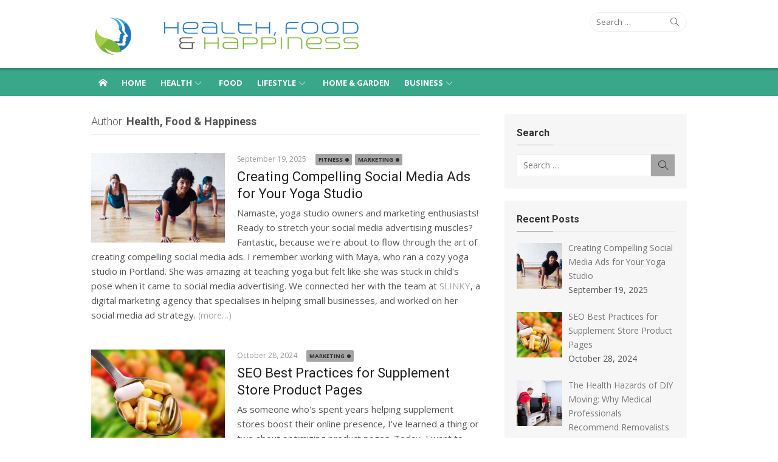

--- FILE ---
content_type: text/html; charset=UTF-8
request_url: https://www.asfsa.org/author/asfsauser/
body_size: 118681
content:
<!DOCTYPE html>
<html lang="en-US" prefix="og: http://ogp.me/ns#">
<head>
<meta charset="UTF-8">
<meta name="viewport" content="width=device-width, initial-scale=1">
<link rel="profile" href="http://gmpg.org/xfn/11">
<link rel="pingback" href="https://www.asfsa.org/xmlrpc.php">

<title>Health, Food &amp; Happiness &#8211; ASFSA &#8211; Health, Food &amp; Happiness Blog</title>
<meta name='robots' content='max-image-preview:large' />

<!-- Tags generated by Social Revolution plugin v1.1 - https://creoworx.com -->
<meta property="og:locale" content="en_US" />
<meta property="og:type" content="object" />
<meta property="og:title" content="Health, Food &amp; Happiness" />
<meta property="og:url" content="https://www.asfsa.org/author/asfsauser/" />
<meta property="og:site_name" content="ASFSA - Health, Food &amp; Happiness Blog" />
<!-- / Social Revolution plugin -->

<link rel='dns-prefetch' href='//fonts.googleapis.com' />
<link rel="alternate" type="application/rss+xml" title="ASFSA - Health, Food &amp; Happiness Blog &raquo; Feed" href="https://www.asfsa.org/feed/" />
<link rel="alternate" type="application/rss+xml" title="ASFSA - Health, Food &amp; Happiness Blog &raquo; Posts by Health, Food &amp; Happiness Feed" href="https://www.asfsa.org/author/asfsauser/feed/" />
<style id='wp-img-auto-sizes-contain-inline-css' type='text/css'>
img:is([sizes=auto i],[sizes^="auto," i]){contain-intrinsic-size:3000px 1500px}
/*# sourceURL=wp-img-auto-sizes-contain-inline-css */
</style>
<link rel='stylesheet' id='socialrevolution-css' href='https://www.asfsa.org/wp-content/plugins/social-revolution/assets/css/socialrevolution.min.css?ver=1.1' type='text/css' media='all' />
<style id='wp-emoji-styles-inline-css' type='text/css'>

	img.wp-smiley, img.emoji {
		display: inline !important;
		border: none !important;
		box-shadow: none !important;
		height: 1em !important;
		width: 1em !important;
		margin: 0 0.07em !important;
		vertical-align: -0.1em !important;
		background: none !important;
		padding: 0 !important;
	}
/*# sourceURL=wp-emoji-styles-inline-css */
</style>
<style id='wp-block-library-inline-css' type='text/css'>
:root{--wp-block-synced-color:#7a00df;--wp-block-synced-color--rgb:122,0,223;--wp-bound-block-color:var(--wp-block-synced-color);--wp-editor-canvas-background:#ddd;--wp-admin-theme-color:#007cba;--wp-admin-theme-color--rgb:0,124,186;--wp-admin-theme-color-darker-10:#006ba1;--wp-admin-theme-color-darker-10--rgb:0,107,160.5;--wp-admin-theme-color-darker-20:#005a87;--wp-admin-theme-color-darker-20--rgb:0,90,135;--wp-admin-border-width-focus:2px}@media (min-resolution:192dpi){:root{--wp-admin-border-width-focus:1.5px}}.wp-element-button{cursor:pointer}:root .has-very-light-gray-background-color{background-color:#eee}:root .has-very-dark-gray-background-color{background-color:#313131}:root .has-very-light-gray-color{color:#eee}:root .has-very-dark-gray-color{color:#313131}:root .has-vivid-green-cyan-to-vivid-cyan-blue-gradient-background{background:linear-gradient(135deg,#00d084,#0693e3)}:root .has-purple-crush-gradient-background{background:linear-gradient(135deg,#34e2e4,#4721fb 50%,#ab1dfe)}:root .has-hazy-dawn-gradient-background{background:linear-gradient(135deg,#faaca8,#dad0ec)}:root .has-subdued-olive-gradient-background{background:linear-gradient(135deg,#fafae1,#67a671)}:root .has-atomic-cream-gradient-background{background:linear-gradient(135deg,#fdd79a,#004a59)}:root .has-nightshade-gradient-background{background:linear-gradient(135deg,#330968,#31cdcf)}:root .has-midnight-gradient-background{background:linear-gradient(135deg,#020381,#2874fc)}:root{--wp--preset--font-size--normal:16px;--wp--preset--font-size--huge:42px}.has-regular-font-size{font-size:1em}.has-larger-font-size{font-size:2.625em}.has-normal-font-size{font-size:var(--wp--preset--font-size--normal)}.has-huge-font-size{font-size:var(--wp--preset--font-size--huge)}.has-text-align-center{text-align:center}.has-text-align-left{text-align:left}.has-text-align-right{text-align:right}.has-fit-text{white-space:nowrap!important}#end-resizable-editor-section{display:none}.aligncenter{clear:both}.items-justified-left{justify-content:flex-start}.items-justified-center{justify-content:center}.items-justified-right{justify-content:flex-end}.items-justified-space-between{justify-content:space-between}.screen-reader-text{border:0;clip-path:inset(50%);height:1px;margin:-1px;overflow:hidden;padding:0;position:absolute;width:1px;word-wrap:normal!important}.screen-reader-text:focus{background-color:#ddd;clip-path:none;color:#444;display:block;font-size:1em;height:auto;left:5px;line-height:normal;padding:15px 23px 14px;text-decoration:none;top:5px;width:auto;z-index:100000}html :where(.has-border-color){border-style:solid}html :where([style*=border-top-color]){border-top-style:solid}html :where([style*=border-right-color]){border-right-style:solid}html :where([style*=border-bottom-color]){border-bottom-style:solid}html :where([style*=border-left-color]){border-left-style:solid}html :where([style*=border-width]){border-style:solid}html :where([style*=border-top-width]){border-top-style:solid}html :where([style*=border-right-width]){border-right-style:solid}html :where([style*=border-bottom-width]){border-bottom-style:solid}html :where([style*=border-left-width]){border-left-style:solid}html :where(img[class*=wp-image-]){height:auto;max-width:100%}:where(figure){margin:0 0 1em}html :where(.is-position-sticky){--wp-admin--admin-bar--position-offset:var(--wp-admin--admin-bar--height,0px)}@media screen and (max-width:600px){html :where(.is-position-sticky){--wp-admin--admin-bar--position-offset:0px}}

/*# sourceURL=wp-block-library-inline-css */
</style><style id='global-styles-inline-css' type='text/css'>
:root{--wp--preset--aspect-ratio--square: 1;--wp--preset--aspect-ratio--4-3: 4/3;--wp--preset--aspect-ratio--3-4: 3/4;--wp--preset--aspect-ratio--3-2: 3/2;--wp--preset--aspect-ratio--2-3: 2/3;--wp--preset--aspect-ratio--16-9: 16/9;--wp--preset--aspect-ratio--9-16: 9/16;--wp--preset--color--black: #000000;--wp--preset--color--cyan-bluish-gray: #abb8c3;--wp--preset--color--white: #ffffff;--wp--preset--color--pale-pink: #f78da7;--wp--preset--color--vivid-red: #cf2e2e;--wp--preset--color--luminous-vivid-orange: #ff6900;--wp--preset--color--luminous-vivid-amber: #fcb900;--wp--preset--color--light-green-cyan: #7bdcb5;--wp--preset--color--vivid-green-cyan: #00d084;--wp--preset--color--pale-cyan-blue: #8ed1fc;--wp--preset--color--vivid-cyan-blue: #0693e3;--wp--preset--color--vivid-purple: #9b51e0;--wp--preset--gradient--vivid-cyan-blue-to-vivid-purple: linear-gradient(135deg,rgb(6,147,227) 0%,rgb(155,81,224) 100%);--wp--preset--gradient--light-green-cyan-to-vivid-green-cyan: linear-gradient(135deg,rgb(122,220,180) 0%,rgb(0,208,130) 100%);--wp--preset--gradient--luminous-vivid-amber-to-luminous-vivid-orange: linear-gradient(135deg,rgb(252,185,0) 0%,rgb(255,105,0) 100%);--wp--preset--gradient--luminous-vivid-orange-to-vivid-red: linear-gradient(135deg,rgb(255,105,0) 0%,rgb(207,46,46) 100%);--wp--preset--gradient--very-light-gray-to-cyan-bluish-gray: linear-gradient(135deg,rgb(238,238,238) 0%,rgb(169,184,195) 100%);--wp--preset--gradient--cool-to-warm-spectrum: linear-gradient(135deg,rgb(74,234,220) 0%,rgb(151,120,209) 20%,rgb(207,42,186) 40%,rgb(238,44,130) 60%,rgb(251,105,98) 80%,rgb(254,248,76) 100%);--wp--preset--gradient--blush-light-purple: linear-gradient(135deg,rgb(255,206,236) 0%,rgb(152,150,240) 100%);--wp--preset--gradient--blush-bordeaux: linear-gradient(135deg,rgb(254,205,165) 0%,rgb(254,45,45) 50%,rgb(107,0,62) 100%);--wp--preset--gradient--luminous-dusk: linear-gradient(135deg,rgb(255,203,112) 0%,rgb(199,81,192) 50%,rgb(65,88,208) 100%);--wp--preset--gradient--pale-ocean: linear-gradient(135deg,rgb(255,245,203) 0%,rgb(182,227,212) 50%,rgb(51,167,181) 100%);--wp--preset--gradient--electric-grass: linear-gradient(135deg,rgb(202,248,128) 0%,rgb(113,206,126) 100%);--wp--preset--gradient--midnight: linear-gradient(135deg,rgb(2,3,129) 0%,rgb(40,116,252) 100%);--wp--preset--font-size--small: 13px;--wp--preset--font-size--medium: 20px;--wp--preset--font-size--large: 36px;--wp--preset--font-size--x-large: 42px;--wp--preset--spacing--20: 0.44rem;--wp--preset--spacing--30: 0.67rem;--wp--preset--spacing--40: 1rem;--wp--preset--spacing--50: 1.5rem;--wp--preset--spacing--60: 2.25rem;--wp--preset--spacing--70: 3.38rem;--wp--preset--spacing--80: 5.06rem;--wp--preset--shadow--natural: 6px 6px 9px rgba(0, 0, 0, 0.2);--wp--preset--shadow--deep: 12px 12px 50px rgba(0, 0, 0, 0.4);--wp--preset--shadow--sharp: 6px 6px 0px rgba(0, 0, 0, 0.2);--wp--preset--shadow--outlined: 6px 6px 0px -3px rgb(255, 255, 255), 6px 6px rgb(0, 0, 0);--wp--preset--shadow--crisp: 6px 6px 0px rgb(0, 0, 0);}:where(.is-layout-flex){gap: 0.5em;}:where(.is-layout-grid){gap: 0.5em;}body .is-layout-flex{display: flex;}.is-layout-flex{flex-wrap: wrap;align-items: center;}.is-layout-flex > :is(*, div){margin: 0;}body .is-layout-grid{display: grid;}.is-layout-grid > :is(*, div){margin: 0;}:where(.wp-block-columns.is-layout-flex){gap: 2em;}:where(.wp-block-columns.is-layout-grid){gap: 2em;}:where(.wp-block-post-template.is-layout-flex){gap: 1.25em;}:where(.wp-block-post-template.is-layout-grid){gap: 1.25em;}.has-black-color{color: var(--wp--preset--color--black) !important;}.has-cyan-bluish-gray-color{color: var(--wp--preset--color--cyan-bluish-gray) !important;}.has-white-color{color: var(--wp--preset--color--white) !important;}.has-pale-pink-color{color: var(--wp--preset--color--pale-pink) !important;}.has-vivid-red-color{color: var(--wp--preset--color--vivid-red) !important;}.has-luminous-vivid-orange-color{color: var(--wp--preset--color--luminous-vivid-orange) !important;}.has-luminous-vivid-amber-color{color: var(--wp--preset--color--luminous-vivid-amber) !important;}.has-light-green-cyan-color{color: var(--wp--preset--color--light-green-cyan) !important;}.has-vivid-green-cyan-color{color: var(--wp--preset--color--vivid-green-cyan) !important;}.has-pale-cyan-blue-color{color: var(--wp--preset--color--pale-cyan-blue) !important;}.has-vivid-cyan-blue-color{color: var(--wp--preset--color--vivid-cyan-blue) !important;}.has-vivid-purple-color{color: var(--wp--preset--color--vivid-purple) !important;}.has-black-background-color{background-color: var(--wp--preset--color--black) !important;}.has-cyan-bluish-gray-background-color{background-color: var(--wp--preset--color--cyan-bluish-gray) !important;}.has-white-background-color{background-color: var(--wp--preset--color--white) !important;}.has-pale-pink-background-color{background-color: var(--wp--preset--color--pale-pink) !important;}.has-vivid-red-background-color{background-color: var(--wp--preset--color--vivid-red) !important;}.has-luminous-vivid-orange-background-color{background-color: var(--wp--preset--color--luminous-vivid-orange) !important;}.has-luminous-vivid-amber-background-color{background-color: var(--wp--preset--color--luminous-vivid-amber) !important;}.has-light-green-cyan-background-color{background-color: var(--wp--preset--color--light-green-cyan) !important;}.has-vivid-green-cyan-background-color{background-color: var(--wp--preset--color--vivid-green-cyan) !important;}.has-pale-cyan-blue-background-color{background-color: var(--wp--preset--color--pale-cyan-blue) !important;}.has-vivid-cyan-blue-background-color{background-color: var(--wp--preset--color--vivid-cyan-blue) !important;}.has-vivid-purple-background-color{background-color: var(--wp--preset--color--vivid-purple) !important;}.has-black-border-color{border-color: var(--wp--preset--color--black) !important;}.has-cyan-bluish-gray-border-color{border-color: var(--wp--preset--color--cyan-bluish-gray) !important;}.has-white-border-color{border-color: var(--wp--preset--color--white) !important;}.has-pale-pink-border-color{border-color: var(--wp--preset--color--pale-pink) !important;}.has-vivid-red-border-color{border-color: var(--wp--preset--color--vivid-red) !important;}.has-luminous-vivid-orange-border-color{border-color: var(--wp--preset--color--luminous-vivid-orange) !important;}.has-luminous-vivid-amber-border-color{border-color: var(--wp--preset--color--luminous-vivid-amber) !important;}.has-light-green-cyan-border-color{border-color: var(--wp--preset--color--light-green-cyan) !important;}.has-vivid-green-cyan-border-color{border-color: var(--wp--preset--color--vivid-green-cyan) !important;}.has-pale-cyan-blue-border-color{border-color: var(--wp--preset--color--pale-cyan-blue) !important;}.has-vivid-cyan-blue-border-color{border-color: var(--wp--preset--color--vivid-cyan-blue) !important;}.has-vivid-purple-border-color{border-color: var(--wp--preset--color--vivid-purple) !important;}.has-vivid-cyan-blue-to-vivid-purple-gradient-background{background: var(--wp--preset--gradient--vivid-cyan-blue-to-vivid-purple) !important;}.has-light-green-cyan-to-vivid-green-cyan-gradient-background{background: var(--wp--preset--gradient--light-green-cyan-to-vivid-green-cyan) !important;}.has-luminous-vivid-amber-to-luminous-vivid-orange-gradient-background{background: var(--wp--preset--gradient--luminous-vivid-amber-to-luminous-vivid-orange) !important;}.has-luminous-vivid-orange-to-vivid-red-gradient-background{background: var(--wp--preset--gradient--luminous-vivid-orange-to-vivid-red) !important;}.has-very-light-gray-to-cyan-bluish-gray-gradient-background{background: var(--wp--preset--gradient--very-light-gray-to-cyan-bluish-gray) !important;}.has-cool-to-warm-spectrum-gradient-background{background: var(--wp--preset--gradient--cool-to-warm-spectrum) !important;}.has-blush-light-purple-gradient-background{background: var(--wp--preset--gradient--blush-light-purple) !important;}.has-blush-bordeaux-gradient-background{background: var(--wp--preset--gradient--blush-bordeaux) !important;}.has-luminous-dusk-gradient-background{background: var(--wp--preset--gradient--luminous-dusk) !important;}.has-pale-ocean-gradient-background{background: var(--wp--preset--gradient--pale-ocean) !important;}.has-electric-grass-gradient-background{background: var(--wp--preset--gradient--electric-grass) !important;}.has-midnight-gradient-background{background: var(--wp--preset--gradient--midnight) !important;}.has-small-font-size{font-size: var(--wp--preset--font-size--small) !important;}.has-medium-font-size{font-size: var(--wp--preset--font-size--medium) !important;}.has-large-font-size{font-size: var(--wp--preset--font-size--large) !important;}.has-x-large-font-size{font-size: var(--wp--preset--font-size--x-large) !important;}
/*# sourceURL=global-styles-inline-css */
</style>

<style id='classic-theme-styles-inline-css' type='text/css'>
/*! This file is auto-generated */
.wp-block-button__link{color:#fff;background-color:#32373c;border-radius:9999px;box-shadow:none;text-decoration:none;padding:calc(.667em + 2px) calc(1.333em + 2px);font-size:1.125em}.wp-block-file__button{background:#32373c;color:#fff;text-decoration:none}
/*# sourceURL=/wp-includes/css/classic-themes.min.css */
</style>
<link rel='stylesheet' id='xmag-icons-css' href='https://www.asfsa.org/wp-content/themes/asfsa-theme/fonts/simple-line-icons.css?ver=2.2.2' type='text/css' media='all' />
<link rel='stylesheet' id='chld_thm_cfg_parent-css' href='https://www.asfsa.org/wp-content/themes/asfsa-theme/style.css?ver=84b33f4337ee95411ea4d215834f678e' type='text/css' media='all' />
<link rel='stylesheet' id='xmag-fonts-css' href='//fonts.googleapis.com/css?family=Open+Sans%3A400%2C700%2C300%2C400italic%2C700italic%7CRoboto%3A400%2C700%2C300&#038;subset=latin%2Clatin-ext' type='text/css' media='all' />
<link rel='stylesheet' id='xmag-style-css' href='https://www.asfsa.org/wp-content/themes/asfsa/style.css?ver=1.2.0' type='text/css' media='all' />
<style id='xmag-style-inline-css' type='text/css'>

		a, .site-title a:hover, .entry-title a:hover,
		.post-navigation .nav-previous a:hover, .post-navigation .nav-previous a:hover span,
		.post-navigation .nav-next a:hover, .post-navigation .nav-next a:hover span,
		.widget a:hover, .block-heading a:hover, .widget_calendar a, .author-social a:hover,
		.top-menu a:hover, .top-menu .current_page_item a, .top-menu .current-menu-item a,
		.nav-previous a:hover span, .nav-next a:hover span, .more-link, .author-social .social-links li a:hover:before { 
	    color: #a5a5a5;
	    }
	    button, input[type='button'], input[type='reset'], input[type='submit'],
	    .pagination .nav-links .current, .pagination .nav-links .current:hover, .pagination .nav-links a:hover,
	    .entry-meta .category a, .featured-image .category a, #scroll-up, .large-post .more-link {
		background-color: #a5a5a5;
	    }
	    blockquote {
		border-left-color: #a5a5a5;
	    }
	    .sidebar .widget-title span:before {
		border-bottom-color: #a5a5a5;
	    }
			.entry-meta .category a, .featured-image .category a,
			button, input[type='button'], input[type='reset'], input[type='submit'],
			#scroll-up, .search-submit, .large-post .more-link {
			color: rgba(0,0,0,.7);
			} 
			.entry-meta .category a:before {
			background-color: rgba(0,0,0,.7);
			}
	   	.main-navbar {
		background-color: #39a88a;
		position: relative;
		}
		.mobile-header {
		background-color: #39a88a;
		}
		.main-menu ul {
		background-color: #39a88a;
		}
		.main-menu > li a:hover, .home-link a:hover, .main-menu ul a:hover {
		background-color: rgba(0,0,0,0.05);
		}
		.main-navbar::before {
	    background-color: rgba(0, 0, 0, 0.15);
	    content: '';
	    display: block;
	    height: 4px;
	    position: absolute;
	    top: 0;
	    width: 100%;
		}
		.main-menu > li > a, .home-link a {
		line-height: 24px;
		padding: 12px 12px 10px;
		}
/*# sourceURL=xmag-style-inline-css */
</style>
<link rel='stylesheet' id='recent-posts-widget-with-thumbnails-public-style-css' href='https://www.asfsa.org/wp-content/plugins/recent-posts-widget-with-thumbnails/public.css?ver=7.1.1' type='text/css' media='all' />
<link rel='stylesheet' id='wpzoom-social-icons-socicon-css' href='https://www.asfsa.org/wp-content/plugins/social-icons-widget-by-wpzoom/assets/css/wpzoom-socicon.css?ver=1769533257' type='text/css' media='all' />
<link rel='stylesheet' id='wpzoom-social-icons-genericons-css' href='https://www.asfsa.org/wp-content/plugins/social-icons-widget-by-wpzoom/assets/css/genericons.css?ver=1769533257' type='text/css' media='all' />
<link rel='stylesheet' id='wpzoom-social-icons-academicons-css' href='https://www.asfsa.org/wp-content/plugins/social-icons-widget-by-wpzoom/assets/css/academicons.min.css?ver=1769533257' type='text/css' media='all' />
<link rel='stylesheet' id='wpzoom-social-icons-font-awesome-3-css' href='https://www.asfsa.org/wp-content/plugins/social-icons-widget-by-wpzoom/assets/css/font-awesome-3.min.css?ver=1769533257' type='text/css' media='all' />
<link rel='stylesheet' id='dashicons-css' href='https://www.asfsa.org/wp-includes/css/dashicons.min.css?ver=84b33f4337ee95411ea4d215834f678e' type='text/css' media='all' />
<link rel='stylesheet' id='wpzoom-social-icons-styles-css' href='https://www.asfsa.org/wp-content/plugins/social-icons-widget-by-wpzoom/assets/css/wpzoom-social-icons-styles.css?ver=1769533257' type='text/css' media='all' />
<link rel='preload' as='font'  id='wpzoom-social-icons-font-academicons-woff2-css' href='https://www.asfsa.org/wp-content/plugins/social-icons-widget-by-wpzoom/assets/font/academicons.woff2?v=1.9.2'  type='font/woff2' crossorigin />
<link rel='preload' as='font'  id='wpzoom-social-icons-font-fontawesome-3-woff2-css' href='https://www.asfsa.org/wp-content/plugins/social-icons-widget-by-wpzoom/assets/font/fontawesome-webfont.woff2?v=4.7.0'  type='font/woff2' crossorigin />
<link rel='preload' as='font'  id='wpzoom-social-icons-font-genericons-woff-css' href='https://www.asfsa.org/wp-content/plugins/social-icons-widget-by-wpzoom/assets/font/Genericons.woff'  type='font/woff' crossorigin />
<link rel='preload' as='font'  id='wpzoom-social-icons-font-socicon-woff2-css' href='https://www.asfsa.org/wp-content/plugins/social-icons-widget-by-wpzoom/assets/font/socicon.woff2?v=4.5.5'  type='font/woff2' crossorigin />
<script type="text/javascript" src="https://www.asfsa.org/wp-includes/js/jquery/jquery.min.js?ver=3.7.1" id="jquery-core-js"></script>
<script type="text/javascript" src="https://www.asfsa.org/wp-includes/js/jquery/jquery-migrate.min.js?ver=3.4.1" id="jquery-migrate-js"></script>
<link rel="https://api.w.org/" href="https://www.asfsa.org/wp-json/" /><link rel="alternate" title="JSON" type="application/json" href="https://www.asfsa.org/wp-json/wp/v2/users/2" /><link rel="EditURI" type="application/rsd+xml" title="RSD" href="https://www.asfsa.org/xmlrpc.php?rsd" />

<style>@font-face {font-family: "socialrevolution";src:url("https://www.asfsa.org/wp-content/plugins/social-revolution/assets/fonts/socialrevolution.eot?ver=1.1");src:url("https://www.asfsa.org/wp-content/plugins/social-revolution/assets/fonts/socialrevolution.eot?ver=1.1#iefix") format("embedded-opentype"),url("https://www.asfsa.org/wp-content/plugins/social-revolution/assets/fonts/socialrevolution.woff?ver=1.1") format("woff"),
		url("https://www.asfsa.org/wp-content/plugins/social-revolution/assets/fonts/socialrevolution.ttf?ver=1.1") format("truetype"),url("https://www.asfsa.org/wp-content/plugins/social-revolution/assets/fonts/socialrevolution.svg?ver=1.1#socialrevolution") format("svg");font-weight: normal;font-style: normal;}</style><link rel="icon" href="https://www.asfsa.org/wp-content/uploads/2017/01/cropped-favicon-32x32.png" sizes="32x32" />
<link rel="icon" href="https://www.asfsa.org/wp-content/uploads/2017/01/cropped-favicon-192x192.png" sizes="192x192" />
<link rel="apple-touch-icon" href="https://www.asfsa.org/wp-content/uploads/2017/01/cropped-favicon-180x180.png" />
<meta name="msapplication-TileImage" content="https://www.asfsa.org/wp-content/uploads/2017/01/cropped-favicon-270x270.png" />
<!-- ## NXS/OG ## --><!-- ## NXSOGTAGS ## --><!-- ## NXS/OG ## -->
</head>
<body class="archive author author-asfsauser author-2 wp-theme-asfsa-theme wp-child-theme-asfsa site-fullwidth layout2">
	
<div id="page" class="hfeed site">
	
	<a class="skip-link screen-reader-text" href="#content">Skip to content</a>
	
	<aside id="mobile-header" class="mobile-header">
		<a class="mobile-menu-toggle" id="mobile-menu-toggle" href="#mobile-nav" title="Menu"><span class="button-toggle"></span></a>
		<a class="mobile-title" href="https://www.asfsa.org/" rel="home">ASFSA &#8211; Health, Food &amp; Happiness Blog</a>
	</aside>
	
	<nav id="mobile-navigation" class="mobile-navigation" role="navigation"></nav>

	<header id="masthead" class="site-header" role="banner">
		
		<div class="header-top collapse">
			<div class="container">
				<div class="row">
					<div class="col-6">
						<div class="site-branding">
																<p class="site-title"><a href="https://www.asfsa.org/" rel="home">ASFSA &#8211; Health, Food &amp; Happiness Blog</a></p>
														
																							<p class="site-description">Promoting Health, Food, Nutrition, Fitness &amp; Happiness</p>
													</div><!-- .site-branding -->
					</div>
					<div class="col-6">
						<div class="header-navigation">
															<div class="search-top">
									
<form role="search" method="get" class="search-form" action="https://www.asfsa.org/">
	<label>
		<span class="screen-reader-text">Search for:</span>
		<input type="search" class="search-field" placeholder="Search &hellip;" value="" name="s" />
	</label>
	<button type="submit" class="search-submit"><span class="sli icon-magnifier"></span> <span class="screen-reader-text">Search</span></button>
</form>
								</div>
							<!-- Search Form -->
							<nav id="top-navigation" class="top-navigation" role="navigation">
															</nav><!-- #top-navigation -->
						</div>
					</div>
				</div><!-- .row -->
			</div>
		</div><!-- Header Top -->
		
					
		<nav id="main-navbar" class="main-navbar">
			<div class="container">
				<div id="main-navigation" class="main-navigation">
											<div class="home-link">
		                     <a href="https://www.asfsa.org/" title="ASFSA &#8211; Health, Food &amp; Happiness Blog" rel="home"><span class="icon-home"></span></a>
		                </div>
										
					<ul id="menu-main-menu" class="main-menu"><li id="menu-item-51" class="menu-item menu-item-type-custom menu-item-object-custom menu-item-51"><a href="http://asfsa.org/">Home</a></li>
<li id="menu-item-1235" class="menu-item menu-item-type-custom menu-item-object-custom menu-item-has-children menu-item-1235"><a href="#">Health</a>
<ul class="sub-menu">
	<li id="menu-item-49" class="menu-item menu-item-type-taxonomy menu-item-object-category menu-item-49"><a href="https://www.asfsa.org/category/health/">Health</a></li>
	<li id="menu-item-50" class="menu-item menu-item-type-taxonomy menu-item-object-category menu-item-50"><a href="https://www.asfsa.org/category/fitness/">Fitness</a></li>
</ul>
</li>
<li id="menu-item-47" class="menu-item menu-item-type-taxonomy menu-item-object-category menu-item-47"><a href="https://www.asfsa.org/category/food/">Food</a></li>
<li id="menu-item-1234" class="menu-item menu-item-type-custom menu-item-object-custom menu-item-has-children menu-item-1234"><a href="#">Lifestyle</a>
<ul class="sub-menu">
	<li id="menu-item-46" class="menu-item menu-item-type-taxonomy menu-item-object-category menu-item-46"><a href="https://www.asfsa.org/category/beauty/">Beauty</a></li>
	<li id="menu-item-71" class="menu-item menu-item-type-taxonomy menu-item-object-category menu-item-71"><a href="https://www.asfsa.org/category/family/">Family</a></li>
	<li id="menu-item-48" class="menu-item menu-item-type-taxonomy menu-item-object-category menu-item-48"><a href="https://www.asfsa.org/category/travel/">Travel</a></li>
</ul>
</li>
<li id="menu-item-64" class="menu-item menu-item-type-taxonomy menu-item-object-category menu-item-64"><a href="https://www.asfsa.org/category/home-garden/">Home &amp; Garden</a></li>
<li id="menu-item-1233" class="menu-item menu-item-type-custom menu-item-object-custom menu-item-has-children menu-item-1233"><a href="#">Business</a>
<ul class="sub-menu">
	<li id="menu-item-1232" class="menu-item menu-item-type-taxonomy menu-item-object-category menu-item-1232"><a href="https://www.asfsa.org/category/marketing/">Marketing</a></li>
	<li id="menu-item-706" class="menu-item menu-item-type-taxonomy menu-item-object-category menu-item-706"><a href="https://www.asfsa.org/category/legal/">Legal</a></li>
</ul>
</li>
</ul>				</div>
			</div>
		</nav><!-- Main Navbar -->
	
	</header><!-- #masthead -->
	
	<div id="content" class="site-content">
		<div class="container">
				
		
	<div id="primary" class="content-area">
		
		<header class="page-header">
			<h1 class="page-title">Author: <span>Health, Food &#38; Happiness</span></h1>					</header><!-- .page-header -->
		
		<main id="main" class="site-main" role="main">
		
											
										<div class="posts-loop">
							
							
		
	<article id="post-1197" class="list-post post-1197 post type-post status-publish format-standard has-post-thumbnail hentry category-fitness category-marketing">
			
					<figure class="entry-thumbnail">
				<a href="https://www.asfsa.org/creating-compelling-social-media-ads-for-your-yoga-studio/" title="Creating Compelling Social Media Ads for Your Yoga Studio">
					<img width="300" height="200" src="https://www.asfsa.org/wp-content/uploads/2024/09/8-300x200.jpg" class="attachment-medium size-medium wp-post-image" alt="Creating Compelling Social Media Ads for Your Yoga Studio" decoding="async" fetchpriority="high" srcset="https://www.asfsa.org/wp-content/uploads/2024/09/8-300x200.jpg 300w, https://www.asfsa.org/wp-content/uploads/2024/09/8-1024x683.jpg 1024w, https://www.asfsa.org/wp-content/uploads/2024/09/8-768x512.jpg 768w, https://www.asfsa.org/wp-content/uploads/2024/09/8.jpg 1200w" sizes="(max-width: 300px) 100vw, 300px" />					<span class="format-icon"></span>
				</a>
			</figure>
				
		<header class="entry-header">
			<div class="entry-meta">
				<span class="posted-on">
					September 19, 2025				</span>
				<span class="sep"></span>
				<span class="category"><a href="https://www.asfsa.org/category/fitness/" rel="category tag">Fitness</a> <a href="https://www.asfsa.org/category/marketing/" rel="category tag">Marketing</a></span>
			</div>
			<h2 class="entry-title"><a href="https://www.asfsa.org/creating-compelling-social-media-ads-for-your-yoga-studio/" rel="bookmark">Creating Compelling Social Media Ads for Your Yoga Studio</a></h2>		</header><!-- .entry-header -->
		
		<div class="entry-summary">
			<p>
				Namaste, yoga studio owners and marketing enthusiasts! Ready to stretch your social media advertising muscles?

Fantastic, because we're about to flow through the art of creating compelling social media ads.

I remember working with Maya, who ran a cozy yoga studio in Portland. She was amazing at teaching yoga but felt like she was stuck in child's pose when it came to social media advertising.

We connected her with the team at <a href="https://slinky.au/" target="_blank" rel="noopener">SLINKY</a>, a digital marketing agency that specialises in helping small businesses, and worked on her social media ad strategy.

 <a href="https://www.asfsa.org/creating-compelling-social-media-ads-for-your-yoga-studio/#more-1197" class="more-link"><span aria-label="Continue reading Creating Compelling Social Media Ads for Your Yoga Studio">(more&hellip;)</span></a>							</p>

		</div><!-- .entry-summary -->
	
	</article><!-- #post-## -->
		
							
							
		
	<article id="post-1236" class="list-post post-1236 post type-post status-publish format-standard has-post-thumbnail hentry category-marketing">
			
					<figure class="entry-thumbnail">
				<a href="https://www.asfsa.org/seo-best-practices-for-supplement-store-product-pages/" title="SEO Best Practices for Supplement Store Product Pages">
					<img width="300" height="213" src="https://www.asfsa.org/wp-content/uploads/2024/10/1-300x213.jpg" class="attachment-medium size-medium wp-post-image" alt="SEO Best Practices for Supplement Store Product Pages" decoding="async" srcset="https://www.asfsa.org/wp-content/uploads/2024/10/1-300x213.jpg 300w, https://www.asfsa.org/wp-content/uploads/2024/10/1-1024x726.jpg 1024w, https://www.asfsa.org/wp-content/uploads/2024/10/1-768x545.jpg 768w, https://www.asfsa.org/wp-content/uploads/2024/10/1.jpg 1200w" sizes="(max-width: 300px) 100vw, 300px" />					<span class="format-icon"></span>
				</a>
			</figure>
				
		<header class="entry-header">
			<div class="entry-meta">
				<span class="posted-on">
					October 28, 2024				</span>
				<span class="sep"></span>
				<span class="category"><a href="https://www.asfsa.org/category/marketing/" rel="category tag">Marketing</a></span>
			</div>
			<h2 class="entry-title"><a href="https://www.asfsa.org/seo-best-practices-for-supplement-store-product-pages/" rel="bookmark">SEO Best Practices for Supplement Store Product Pages</a></h2>		</header><!-- .entry-header -->
		
		<div class="entry-summary">
			<p>
				As someone who's spent years helping supplement stores boost their online presence, I've learned a thing or two about optimizing product pages. Today, I want to share my proven strategies that have helped my clients at our <a href="https://www.seoperthexperts.com.au/" target="_blank" rel="noopener">SEO agency</a> see amazing results.

Just last month, I worked with a supplement store in Brisbane that was struggling to get their products noticed online. After implementing these SEO best practices, their organic traffic increased by 65% in just eight weeks. Let me tell you exactly how we did it.

<strong>The Foundation: Understanding User Intent</strong>

I always start by considering what my customers are actually looking for. From my experience, supplement shoppers typically fall into three categories:
<ul>
 	<li><strong>Research phase:</strong> Looking for information about ingredients and benefits</li>
 	<li><strong>Comparison phase:</strong> Comparing different products and brands</li>
 	<li><strong>Ready to buy:</strong> Know what they want and ready to purchase</li>
</ul>
I've found that successful product pages need to cater to all three types of visitors. Here's how I make that happen.

 <a href="https://www.asfsa.org/seo-best-practices-for-supplement-store-product-pages/#more-1236" class="more-link"><span aria-label="Continue reading SEO Best Practices for Supplement Store Product Pages">(more&hellip;)</span></a>							</p>

		</div><!-- .entry-summary -->
	
	</article><!-- #post-## -->
		
							
							
		
	<article id="post-1201" class="list-post post-1201 post type-post status-publish format-standard has-post-thumbnail hentry category-health">
			
					<figure class="entry-thumbnail">
				<a href="https://www.asfsa.org/the-health-hazards-of-diy-moving-why-medical-professionals-recommend-removalists/" title="The Health Hazards of DIY Moving: Why Medical Professionals Recommend Removalists">
					<img width="300" height="200" src="https://www.asfsa.org/wp-content/uploads/2024/09/7-300x200.jpg" class="attachment-medium size-medium wp-post-image" alt="The Health Hazards of DIY Moving: Why Medical Professionals Recommend Removalists" decoding="async" srcset="https://www.asfsa.org/wp-content/uploads/2024/09/7-300x200.jpg 300w, https://www.asfsa.org/wp-content/uploads/2024/09/7-1024x683.jpg 1024w, https://www.asfsa.org/wp-content/uploads/2024/09/7-768x512.jpg 768w, https://www.asfsa.org/wp-content/uploads/2024/09/7.jpg 1200w" sizes="(max-width: 300px) 100vw, 300px" />					<span class="format-icon"></span>
				</a>
			</figure>
				
		<header class="entry-header">
			<div class="entry-meta">
				<span class="posted-on">
					September 22, 2024				</span>
				<span class="sep"></span>
				<span class="category"><a href="https://www.asfsa.org/category/health/" rel="category tag">Health</a></span>
			</div>
			<h2 class="entry-title"><a href="https://www.asfsa.org/the-health-hazards-of-diy-moving-why-medical-professionals-recommend-removalists/" rel="bookmark">The Health Hazards of DIY Moving: Why Medical Professionals Recommend Removalists</a></h2>		</header><!-- .entry-header -->
		
		<div class="entry-summary">
			<p>
				Moving house. It's a phrase that can send shivers down the spine of even the most organised person.

The boxes, the packing tape, the endless lists - it's enough to make anyone want to curl up in a ball and pretend it's not happening.

But beyond the stress and chaos, there's a hidden danger lurking in the world of DIY moving that many of us overlook: the risk to our health.

 <a href="https://www.asfsa.org/the-health-hazards-of-diy-moving-why-medical-professionals-recommend-removalists/#more-1201" class="more-link"><span aria-label="Continue reading The Health Hazards of DIY Moving: Why Medical Professionals Recommend Removalists">(more&hellip;)</span></a>							</p>

		</div><!-- .entry-summary -->
	
	</article><!-- #post-## -->
		
							
							
		
	<article id="post-1176" class="list-post post-1176 post type-post status-publish format-standard has-post-thumbnail hentry category-home-garden">
			
					<figure class="entry-thumbnail">
				<a href="https://www.asfsa.org/tips-and-tricks-for-moving-house/" title="Tips And Tricks For Moving House">
					<img width="300" height="200" src="https://www.asfsa.org/wp-content/uploads/2024/02/2-300x200.jpg" class="attachment-medium size-medium wp-post-image" alt="" decoding="async" loading="lazy" srcset="https://www.asfsa.org/wp-content/uploads/2024/02/2-300x200.jpg 300w, https://www.asfsa.org/wp-content/uploads/2024/02/2-1024x683.jpg 1024w, https://www.asfsa.org/wp-content/uploads/2024/02/2-768x512.jpg 768w, https://www.asfsa.org/wp-content/uploads/2024/02/2.jpg 1200w" sizes="auto, (max-width: 300px) 100vw, 300px" />					<span class="format-icon"></span>
				</a>
			</figure>
				
		<header class="entry-header">
			<div class="entry-meta">
				<span class="posted-on">
					February 20, 2024				</span>
				<span class="sep"></span>
				<span class="category"><a href="https://www.asfsa.org/category/home-garden/" rel="category tag">Home &amp; Garden</a></span>
			</div>
			<h2 class="entry-title"><a href="https://www.asfsa.org/tips-and-tricks-for-moving-house/" rel="bookmark">Tips And Tricks For Moving House</a></h2>		</header><!-- .entry-header -->
		
		<div class="entry-summary">
			<p>
				Moving is exciting, but let’s be real—it can also be a total nightmare if you’re not prepared.

Between packing endless boxes, dealing with movers (or doing it all yourself), and realizing you own way too much random stuff, the chaos is real. Whether you're hiring house removals or going full DIY, a little planning can save you stress, time, and money.

Ready to ditch the stress and move like a pro? Let’s get into more detail.

 <a href="https://www.asfsa.org/tips-and-tricks-for-moving-house/#more-1176" class="more-link"><span aria-label="Continue reading Tips And Tricks For Moving House">(more&hellip;)</span></a>							</p>

		</div><!-- .entry-summary -->
	
	</article><!-- #post-## -->
		
							
							
		
	<article id="post-437" class="list-post post-437 post type-post status-publish format-standard has-post-thumbnail hentry category-health tag-dental-fear">
			
					<figure class="entry-thumbnail">
				<a href="https://www.asfsa.org/fighting-dental-fear-in-children/" title="Fighting Dental Fear in Children">
					<img width="300" height="128" src="https://www.asfsa.org/wp-content/uploads/2019/04/Fighting-Dental-Fear-in-Children-300x128.jpg" class="attachment-medium size-medium wp-post-image" alt="Fighting Dental Fear in Children" decoding="async" loading="lazy" srcset="https://www.asfsa.org/wp-content/uploads/2019/04/Fighting-Dental-Fear-in-Children-300x128.jpg 300w, https://www.asfsa.org/wp-content/uploads/2019/04/Fighting-Dental-Fear-in-Children.jpg 740w" sizes="auto, (max-width: 300px) 100vw, 300px" />					<span class="format-icon"></span>
				</a>
			</figure>
				
		<header class="entry-header">
			<div class="entry-meta">
				<span class="posted-on">
					February 4, 2024				</span>
				<span class="sep"></span>
				<span class="category"><a href="https://www.asfsa.org/category/health/" rel="category tag">Health</a></span>
			</div>
			<h2 class="entry-title"><a href="https://www.asfsa.org/fighting-dental-fear-in-children/" rel="bookmark">Fighting Dental Fear in Children</a></h2>		</header><!-- .entry-header -->
		
		<div class="entry-summary">
			<p>
				Fear of the dentist affects around five percent of the Australian population. To someone who doesn’t fear their dental check-up, they may not see what all the fuss is about.

However, to those who have a phobia, believe some dental myths or are genuinely scared of the experience, it can be overwhelming. Fear of a dental technician can start from a young age, with a childhood experience often tainting future appointments too.

Your local dentist will advise that if you are worried about your children being scared or overwhelmed with their scheduled dentist visits, then it might be time to get proactive.

There are several things you can to do to ensure their check-ups are as straightforward as possible.

<strong>Meet First </strong>

<img class="alignleft size-medium wp-image-530" src="http://asfsa.org/wp-content/uploads/2019/04/dentist-meet.jpg" alt="" width="500" />When you take your dog to a vet clinic for the first time, the vet will shower them in love, give them treats and toys, and lay a foundation for positive veterinary visits going forward. The same concept applies to a child’s first trip to the dentist.

The first one should be merely a meet and greet, offering you a chance to ask questions as a parent, and for the child to learn all about the clinic and <a href="http://asfsa.org/10-reasons-to-go-to-the-dentist/" target="_blank" rel="noopener noreferrer">meet the dentist</a> and their team who will be taking care of them. Then, the next time you return, your child will be in familiar surroundings.

<strong>Be Mindful of What You Say </strong>

If you have had a <a href="https://www.mouthhealthy.org/en/nutrition/food-tips/9-foods-that-damage-your-teeth" target="_blank" rel="noopener noreferrer">damaging dental</a> experience in the past, then it’s a good idea to be aware of what you say around your children. A dentist’s office should be a positive place, not one of horror. Avoid using negative language about a dentist and focus on the good in the visit – such as keeping your teeth sparkling clean and healthy.

<strong>Prepare Them </strong>

In the days before to your child’s first <a href="https://www.everydayhealth.com/dental-health/you-and-your-dentist.aspx" target="_blank" rel="noopener noreferrer">dental check-up</a>, prepare them by dropping information into everyday conversation. Get them used to talking about their teeth, and even help them to count them so they can be full of fun information to tell their dentist when they meet them for the first time.

<strong>Encourage Beneficial Oral Care Habits</strong>

<img class="alignleft size-medium wp-image-532" src="http://asfsa.org/wp-content/uploads/2019/04/oral-care.jpg" alt="" width="500" />If you want your child’s first in-chair check-up to be a rewarding one, then lay the groundwork from a baby. Wipe their gums with soft gauze, see a dentist as soon as they are one year old or their first tooth erupts, and make it a fun exercise to <a href="https://www.healthline.com/health/how-long-should-you-brush-your-teeth-2" target="_blank" rel="noopener noreferrer">brush their teeth twice</a> daily. When you instill oral health habits from a young age, their teeth are more likely to be in tip-top shape when it comes time to attend their first check-up.

 <a href="https://www.asfsa.org/fighting-dental-fear-in-children/#more-437" class="more-link"><span aria-label="Continue reading Fighting Dental Fear in Children">(more&hellip;)</span></a>							</p>

		</div><!-- .entry-summary -->
	
	</article><!-- #post-## -->
		
							
							
		
	<article id="post-72" class="list-post post-72 post type-post status-publish format-standard has-post-thumbnail hentry category-health tag-drug-rehab">
			
					<figure class="entry-thumbnail">
				<a href="https://www.asfsa.org/why-getting-into-drug-rehab-quickly-is-essential/" title="Why Getting Into Drug Rehab Quickly is Essential">
					<img width="300" height="128" src="https://www.asfsa.org/wp-content/uploads/2016/12/Why-Getting-Into-Drug-Rehab-Quickly-is-Essential-300x128.jpg" class="attachment-medium size-medium wp-post-image" alt="Why Getting Into Drug Rehab Quickly is Essential" decoding="async" loading="lazy" srcset="https://www.asfsa.org/wp-content/uploads/2016/12/Why-Getting-Into-Drug-Rehab-Quickly-is-Essential-300x128.jpg 300w, https://www.asfsa.org/wp-content/uploads/2016/12/Why-Getting-Into-Drug-Rehab-Quickly-is-Essential.jpg 740w" sizes="auto, (max-width: 300px) 100vw, 300px" />					<span class="format-icon"></span>
				</a>
			</figure>
				
		<header class="entry-header">
			<div class="entry-meta">
				<span class="posted-on">
					January 3, 2024				</span>
				<span class="sep"></span>
				<span class="category"><a href="https://www.asfsa.org/category/health/" rel="category tag">Health</a></span>
			</div>
			<h2 class="entry-title"><a href="https://www.asfsa.org/why-getting-into-drug-rehab-quickly-is-essential/" rel="bookmark">Why Getting Into Drug Rehab Quickly is Essential</a></h2>		</header><!-- .entry-header -->
		
		<div class="entry-summary">
			<p>
				When someone you know and love needs <a href="https://seasonsbali.org/" target="_blank" rel="noopener">drug rehab</a>, it’s essential to get them into it as quickly as possible.

The longer it is left, the more damage it causes - and if they are gone for too long without treatment, it sometimes becomes impossible to help them.

As sad as it is, it’s better to face the likelihood of a worst-case scenario than to procrastinate because the simple fact is that untreated drug addiction can kill.

And before that happens, the addict’s life will be wrecked as they seek the only thing that seems to work for them: more drugs.

 <a href="https://www.asfsa.org/why-getting-into-drug-rehab-quickly-is-essential/#more-72" class="more-link"><span aria-label="Continue reading Why Getting Into Drug Rehab Quickly is Essential">(more&hellip;)</span></a>							</p>

		</div><!-- .entry-summary -->
	
	</article><!-- #post-## -->
		
							
							
		
	<article id="post-1158" class="list-post post-1158 post type-post status-publish format-standard has-post-thumbnail hentry category-beauty tag-perfect-foundation tag-skin-type">
			
					<figure class="entry-thumbnail">
				<a href="https://www.asfsa.org/finding-the-perfect-foundation-for-your-skin-type-in-perth/" title="Finding the Perfect Foundation for Your Skin Type in Perth">
					<img width="300" height="200" src="https://www.asfsa.org/wp-content/uploads/2023/11/2-300x200.jpg" class="attachment-medium size-medium wp-post-image" alt="" decoding="async" loading="lazy" srcset="https://www.asfsa.org/wp-content/uploads/2023/11/2-300x200.jpg 300w, https://www.asfsa.org/wp-content/uploads/2023/11/2-1024x683.jpg 1024w, https://www.asfsa.org/wp-content/uploads/2023/11/2-768x512.jpg 768w, https://www.asfsa.org/wp-content/uploads/2023/11/2.jpg 1200w" sizes="auto, (max-width: 300px) 100vw, 300px" />					<span class="format-icon"></span>
				</a>
			</figure>
				
		<header class="entry-header">
			<div class="entry-meta">
				<span class="posted-on">
					November 14, 2023				</span>
				<span class="sep"></span>
				<span class="category"><a href="https://www.asfsa.org/category/beauty/" rel="category tag">Beauty</a></span>
			</div>
			<h2 class="entry-title"><a href="https://www.asfsa.org/finding-the-perfect-foundation-for-your-skin-type-in-perth/" rel="bookmark">Finding the Perfect Foundation for Your Skin Type in Perth</a></h2>		</header><!-- .entry-header -->
		
		<div class="entry-summary">
			<p>
				<div class="flex-1 overflow-hidden">
<div class="react-scroll-to-bottom--css-gisys-79elbk h-full">
<div class="react-scroll-to-bottom--css-gisys-1n7m0yu">
<div class="flex flex-col text-sm gizmo:pb-9 dark:bg-gray-800 gizmo:dark:bg-transparent">
<div class="w-full text-token-text-primary border-b border-black/10 gizmo:border-0 dark:border-gray-900/50 gizmo:dark:border-0 bg-gray-50 gizmo:bg-transparent dark:bg-[#444654] gizmo:dark:bg-transparent" data-testid="conversation-turn-76">
<div class="p-4 gizmo:py-2 justify-center text-base md:gap-6 md:py-6 m-auto">
<div class="flex flex-1 gap-4 text-base mx-auto md:gap-6 gizmo:gap-3 gizmo:md:px-5 gizmo:lg:px-1 gizmo:xl:px-5 md:max-w-2xl lg:max-w-[38rem] gizmo:md:max-w-3xl gizmo:lg:max-w-[40rem] gizmo:xl:max-w-[48rem] xl:max-w-3xl } group final-completion">
<div class="relative flex w-[calc(100%-50px)] flex-col gizmo:w-full lg:w-[calc(100%-115px)] agent-turn">
<div class="flex-col gap-1 md:gap-3">
<div class="flex flex-grow flex-col max-w-full gap-3 gizmo:gap-0">
<div class="min-h-[20px] text-message peer flex flex-col items-start gap-3 whitespace-pre-wrap break-words peer-[.text-message]:mt-5 overflow-x-auto" data-message-author-role="assistant" data-message-id="207680ea-ce6f-4f75-bdaf-8f192b3b8740">
<div class="markdown prose w-full break-words dark:prose-invert light">

Choosing the proper foundation for your skin type is crucial in the sunny city of Perth, where the climate ranges from hot, dry summers to mild, wet winters. For those passionate about skincare and beauty, navigating the vast world of foundations can be overwhelming. This guide from the beauty experts at <a href="https://thebeautygallery.com.au" target="_blank" rel="noopener">thebeautygallery.com.au</a> simplifies the process, ensuring you find a foundation that matches your skin tone and caters to your skin's unique needs.
<h4>Understanding Your Skin Type</h4>
The first step in selecting the proper foundation is understanding your skin type. Perth's diverse climate means your skin might need different things at different times of the year:
<ul>
 	<li><strong>Dry Skin:</strong> Look for hydrating or creamy foundations that add moisture.</li>
 	<li><strong>Oily Skin:</strong> Opt for oil-free, mattifying foundations that help control shine.</li>
 	<li><strong>Combination Skin:</strong> Consider a foundation that offers a balance, perhaps more mattifying in the T-zone and hydrating around the drier areas.</li>
 	<li><strong>Normal Skin:</strong> You're lucky to have the most options, but a lightweight, buildable foundation often works best.</li>
</ul>
<h4>Importance of Shade Matching</h4>
Matching the foundation to your skin tone is vital. Test the foundation on your jawline instead of your hand to get the most accurate match. The right shade will seamlessly blend into your skin without leaving any harsh lines.

</div>
</div>
</div>
</div>
</div>
</div>
</div>
</div>
</div>
</div>
</div>
</div>
 <a href="https://www.asfsa.org/finding-the-perfect-foundation-for-your-skin-type-in-perth/#more-1158" class="more-link"><span aria-label="Continue reading Finding the Perfect Foundation for Your Skin Type in Perth">(more&hellip;)</span></a>							</p>

		</div><!-- .entry-summary -->
	
	</article><!-- #post-## -->
		
							
							
		
	<article id="post-1152" class="list-post post-1152 post type-post status-publish format-standard has-post-thumbnail hentry category-health category-lifestyle tag-loved-ones-ashes">
			
					<figure class="entry-thumbnail">
				<a href="https://www.asfsa.org/10-unique-ideas-for-what-to-do-with-a-loved-ones-ashes/" title="10 Unique Ideas For What To Do With A Loved One&#8217;s Ashes">
					<img width="300" height="144" src="https://www.asfsa.org/wp-content/uploads/2023/10/3-300x144.jpg" class="attachment-medium size-medium wp-post-image" alt="" decoding="async" loading="lazy" srcset="https://www.asfsa.org/wp-content/uploads/2023/10/3-300x144.jpg 300w, https://www.asfsa.org/wp-content/uploads/2023/10/3-1024x492.jpg 1024w, https://www.asfsa.org/wp-content/uploads/2023/10/3-768x369.jpg 768w, https://www.asfsa.org/wp-content/uploads/2023/10/3-1536x737.jpg 1536w, https://www.asfsa.org/wp-content/uploads/2023/10/3.jpg 2000w" sizes="auto, (max-width: 300px) 100vw, 300px" />					<span class="format-icon"></span>
				</a>
			</figure>
				
		<header class="entry-header">
			<div class="entry-meta">
				<span class="posted-on">
					October 25, 2023				</span>
				<span class="sep"></span>
				<span class="category"><a href="https://www.asfsa.org/category/health/" rel="category tag">Health</a> <a href="https://www.asfsa.org/category/lifestyle/" rel="category tag">Lifestyle</a></span>
			</div>
			<h2 class="entry-title"><a href="https://www.asfsa.org/10-unique-ideas-for-what-to-do-with-a-loved-ones-ashes/" rel="bookmark">10 Unique Ideas For What To Do With A Loved One&#8217;s Ashes</a></h2>		</header><!-- .entry-header -->
		
		<div class="entry-summary">
			<p>
				When funeral directors arrange multicultural funerals that are to be a cremation rather than a burial, once the proceedings have been concluded, having been asked by the deceased's loved ones, they will arrange for the ashes of that individual to be delivered to or collected by that family.

At this point, funeral directors might be asked by the deceased's family how they can <a href="https://www.abc.net.au/news/2023-07-31/where-can-you-scatter-ashes-in-australia/102599750" target="_blank" rel="noopener">scatter the ashes</a> of their loved one. Thankfully, due to their many years of experience, funeral directors will have no shortage of ideas they can offer, some traditional and others less so, often bordering on the bizarre.

If you require suggestions for what to do with a loved one's ashes or are pre-planning for your own funeral and looking for something different from the norm, below are ten options we hope you will consider. One point we must make is that some might seem inappropriate or insensitive; however, for many individuals, these will be done as part of their wishes when they pre-planned their funeral arrangements.

<strong>Turn Ashes Into Jewellery</strong>

You have a couple of options here. The simplest is to purchase lockets specially designed for carrying ashes and then give one to each of the deceased’s closest family and friends so that they are with them always. The other is companies specialising in <a href="https://www.popularmechanics.com/science/a45048171/ashes-to-diamonds/" target="_blank" rel="noopener">turning ashes into diamonds</a> and creating jewellery items such as pendants or earrings.

 <a href="https://www.asfsa.org/10-unique-ideas-for-what-to-do-with-a-loved-ones-ashes/#more-1152" class="more-link"><span aria-label="Continue reading 10 Unique Ideas For What To Do With A Loved One&#8217;s Ashes">(more&hellip;)</span></a>							</p>

		</div><!-- .entry-summary -->
	
	</article><!-- #post-## -->
		
							
							
		
	<article id="post-288" class="list-post post-288 post type-post status-publish format-standard has-post-thumbnail hentry category-health category-sustainability tag-air-conditioning">
			
					<figure class="entry-thumbnail">
				<a href="https://www.asfsa.org/which-are-the-most-sustainable-air-conditioners/" title="Which are the Most Sustainable Air Conditioners?">
					<img width="300" height="128" src="https://www.asfsa.org/wp-content/uploads/2009/02/Which-are-the-Most-Sustainable-Air-Conditioners-300x128.jpg" class="attachment-medium size-medium wp-post-image" alt="Which are the Most Sustainable Air Conditioners" decoding="async" loading="lazy" srcset="https://www.asfsa.org/wp-content/uploads/2009/02/Which-are-the-Most-Sustainable-Air-Conditioners-300x128.jpg 300w, https://www.asfsa.org/wp-content/uploads/2009/02/Which-are-the-Most-Sustainable-Air-Conditioners.jpg 740w" sizes="auto, (max-width: 300px) 100vw, 300px" />					<span class="format-icon"></span>
				</a>
			</figure>
				
		<header class="entry-header">
			<div class="entry-meta">
				<span class="posted-on">
					June 21, 2023				</span>
				<span class="sep"></span>
				<span class="category"><a href="https://www.asfsa.org/category/health/" rel="category tag">Health</a> <a href="https://www.asfsa.org/category/sustainability/" rel="category tag">Sustainability</a></span>
			</div>
			<h2 class="entry-title"><a href="https://www.asfsa.org/which-are-the-most-sustainable-air-conditioners/" rel="bookmark">Which are the Most Sustainable Air Conditioners?</a></h2>		</header><!-- .entry-header -->
		
		<div class="entry-summary">
			<p>
				The inverter air conditioner is one of the most sustainable air conditioning units available because inverter technology is eco-friendly technology and reduces running costs by around 30%.

It is the ability to vary the unit's speed that lowers the electricity consumption.

According to air conditioning experts, the inverter models always stay on and vary the running speed once the selected temperature is maintained. This means they not only use less power but are much quieter too.

 <a href="https://www.asfsa.org/which-are-the-most-sustainable-air-conditioners/#more-288" class="more-link"><span aria-label="Continue reading Which are the Most Sustainable Air Conditioners?">(more&hellip;)</span></a>							</p>

		</div><!-- .entry-summary -->
	
	</article><!-- #post-## -->
		
							
							
		
	<article id="post-1089" class="list-post post-1089 post type-post status-publish format-standard has-post-thumbnail hentry category-health tag-health-benefits tag-standing-office-desks">
			
					<figure class="entry-thumbnail">
				<a href="https://www.asfsa.org/7-health-benefits-of-using-adjustable-standing-office-desks/" title="7 Health Benefits Of Using Adjustable Standing Office Desks">
					<img width="300" height="128" src="https://www.asfsa.org/wp-content/uploads/2022/10/7-Health-Benefits-Of-Using-Adjustable-Standing-Office-Desks-300x128.jpg" class="attachment-medium size-medium wp-post-image" alt="7 Health Benefits Of Using Adjustable Standing Office Desks" decoding="async" loading="lazy" srcset="https://www.asfsa.org/wp-content/uploads/2022/10/7-Health-Benefits-Of-Using-Adjustable-Standing-Office-Desks-300x128.jpg 300w, https://www.asfsa.org/wp-content/uploads/2022/10/7-Health-Benefits-Of-Using-Adjustable-Standing-Office-Desks.jpg 740w" sizes="auto, (max-width: 300px) 100vw, 300px" />					<span class="format-icon"></span>
				</a>
			</figure>
				
		<header class="entry-header">
			<div class="entry-meta">
				<span class="posted-on">
					April 6, 2023				</span>
				<span class="sep"></span>
				<span class="category"><a href="https://www.asfsa.org/category/health/" rel="category tag">Health</a></span>
			</div>
			<h2 class="entry-title"><a href="https://www.asfsa.org/7-health-benefits-of-using-adjustable-standing-office-desks/" rel="bookmark">7 Health Benefits Of Using Adjustable Standing Office Desks</a></h2>		</header><!-- .entry-header -->
		
		<div class="entry-summary">
			<p>
				In years gone by, when you were buying commercial furniture that included office desks, invariably they would be office desks designed for sitting at. Look at most video footage of office workers going back through the decades, and almost all will feature employees sitting down and working at their desks. However, in recent years standing office desks have become increasingly popular, but it might surprise you to learn they are not a new concept.

Believe it or not, the use of standing desks can be traced back as far as 600 years ago, and it is the case that, in the 18th and 19th centuries, their use was widespread. However, the sedentary nature of the way we lived moving through the 20th century meant that standing desks were more of a novelty, rather than commercial furniture that was used widely in offices.

That has changed significantly since the start of the 21st century, and were you to look at Google Trends to see how many searches there are for "<a href="https://www.experteasy.com.au/blog/are-standing-desks-worth-it/" target="_blank" rel="noopener">standing desks</a>", it will show you that since 2008 they have increased by a mind-blowing 1,200 per cent. Why would this be?

The simple fact is that the increase in the desire for and the popularity of standing desks is primarily down to a consideration of the health and well-being of those who work at office desks. This is true of individuals buying standing desks for themselves, but it is also being led by thousands of employers who regard standing office desks from <a href="https://atama.com.au" target="_blank" rel="noopener">Atama Furniture</a> as a means of supporting the health of their employees. As for how, here are seven health benefits that studies and the feedback from users indicate.

 <a href="https://www.asfsa.org/7-health-benefits-of-using-adjustable-standing-office-desks/#more-1089" class="more-link"><span aria-label="Continue reading 7 Health Benefits Of Using Adjustable Standing Office Desks">(more&hellip;)</span></a>							</p>

		</div><!-- .entry-summary -->
	
	</article><!-- #post-## -->
		
							
							
		
	<article id="post-818" class="list-post post-818 post type-post status-publish format-standard has-post-thumbnail hentry category-family category-health tag-financial-plan tag-health-benefits">
			
					<figure class="entry-thumbnail">
				<a href="https://www.asfsa.org/5-health-benefits-of-having-a-financial-plan/" title="5 Health Benefits Of Having A Financial Plan">
					<img width="300" height="128" src="https://www.asfsa.org/wp-content/uploads/2021/11/5-Health-Benefits-Of-Having-A-Financial-Plan-1-300x128.jpg" class="attachment-medium size-medium wp-post-image" alt="5 Health Benefits Of Having A Financial Plan" decoding="async" loading="lazy" srcset="https://www.asfsa.org/wp-content/uploads/2021/11/5-Health-Benefits-Of-Having-A-Financial-Plan-1-300x128.jpg 300w, https://www.asfsa.org/wp-content/uploads/2021/11/5-Health-Benefits-Of-Having-A-Financial-Plan-1.jpg 740w" sizes="auto, (max-width: 300px) 100vw, 300px" />					<span class="format-icon"></span>
				</a>
			</figure>
				
		<header class="entry-header">
			<div class="entry-meta">
				<span class="posted-on">
					January 12, 2023				</span>
				<span class="sep"></span>
				<span class="category"><a href="https://www.asfsa.org/category/family/" rel="category tag">Family</a> <a href="https://www.asfsa.org/category/health/" rel="category tag">Health</a></span>
			</div>
			<h2 class="entry-title"><a href="https://www.asfsa.org/5-health-benefits-of-having-a-financial-plan/" rel="bookmark">5 Health Benefits Of Having A Financial Plan</a></h2>		</header><!-- .entry-header -->
		
		<div class="entry-summary">
			<p>
				There are several experts that your doctor may tell you can enhance your health such as a fitness coach, a dietician, or a physiotherapist, but one group of experts that might not be at forefront of every doctor’s or every patient's thoughts are financial planners.

Admittedly, if you have a health problem we still strongly advise you to visit your doctor first, but you would also be doing your health a favour if you speak to a financial advisor too.

 <a href="https://www.asfsa.org/5-health-benefits-of-having-a-financial-plan/#more-818" class="more-link"><span aria-label="Continue reading 5 Health Benefits Of Having A Financial Plan">(more&hellip;)</span></a>							</p>

		</div><!-- .entry-summary -->
	
	</article><!-- #post-## -->
		
							
							
		
	<article id="post-1076" class="list-post post-1076 post type-post status-publish format-standard has-post-thumbnail hentry category-family category-health tag-childrens-language-skills tag-parents">
			
					<figure class="entry-thumbnail">
				<a href="https://www.asfsa.org/5-everyday-activities-parents-can-use-to-enhance-their-childrens-language-skills/" title="5 Everyday Activities Parents Can Use To Enhance Their Children&#8217;s Language Skills">
					<img width="300" height="128" src="https://www.asfsa.org/wp-content/uploads/2022/08/language-development-5-to-6-years-300x128.jpg" class="attachment-medium size-medium wp-post-image" alt="5 Everyday Activities Parents Can Use To Enhance Their Children&#039;s Language Skills" decoding="async" loading="lazy" srcset="https://www.asfsa.org/wp-content/uploads/2022/08/language-development-5-to-6-years-300x128.jpg 300w, https://www.asfsa.org/wp-content/uploads/2022/08/language-development-5-to-6-years.jpg 740w" sizes="auto, (max-width: 300px) 100vw, 300px" />					<span class="format-icon"></span>
				</a>
			</figure>
				
		<header class="entry-header">
			<div class="entry-meta">
				<span class="posted-on">
					January 10, 2023				</span>
				<span class="sep"></span>
				<span class="category"><a href="https://www.asfsa.org/category/family/" rel="category tag">Family</a> <a href="https://www.asfsa.org/category/health/" rel="category tag">Health</a></span>
			</div>
			<h2 class="entry-title"><a href="https://www.asfsa.org/5-everyday-activities-parents-can-use-to-enhance-their-childrens-language-skills/" rel="bookmark">5 Everyday Activities Parents Can Use To Enhance Their Children&#8217;s Language Skills</a></h2>		</header><!-- .entry-header -->
		
		<div class="entry-summary">
			<p>
				Parents of children with speech and language difficulties may well have taken them to see a speech therapy specialist such as <a href="https://www.communikidsspeech.com.au/" target="_blank" rel="noopener">speech pathologists</a> for help, advice, and a view to finding a treatment option for their child. Doubtless, the treatment recommended will be based upon the specifics of the child's speech development problems, their age, and other factors such as their home environment.

A child's home environment can be a huge factor in how effective any speech therapy program is. One example of how is whether or not either of the child’s parents is at home during the day which will determine if the child spends time each day with a childminder. Whilst a childminder may be able to look after the child whilst their parents are at work, their experience may not include speech therapy.

Another influence at home would be older siblings who are willing to spend time with their younger brother or sister to help with their speech. The reason why we highlight childminders and older siblings is because, despite neither having any speech therapy qualifications, and that can also extend to a child’s parents, the fact is there are several ways that all of these people with whom the child has regular contact can assist in their <a href="http://asfsa.org/how-you-know-your-child-might-have-a-language-disorder/" target="_blank" rel="noopener">speech therapy</a>.

 <a href="https://www.asfsa.org/5-everyday-activities-parents-can-use-to-enhance-their-childrens-language-skills/#more-1076" class="more-link"><span aria-label="Continue reading 5 Everyday Activities Parents Can Use To Enhance Their Children&#8217;s Language Skills">(more&hellip;)</span></a>							</p>

		</div><!-- .entry-summary -->
	
	</article><!-- #post-## -->
		
							
							
		
	<article id="post-1068" class="list-post post-1068 post type-post status-publish format-standard has-post-thumbnail hentry category-family tag-build-trust-with-puppy tag-doggie-daycare tag-new-puppy">
			
					<figure class="entry-thumbnail">
				<a href="https://www.asfsa.org/7-ways-to-build-trust-and-a-bond-with-your-new-puppy/" title="7 Ways To Build Trust And A Bond With Your New Puppy">
					<img width="300" height="128" src="https://www.asfsa.org/wp-content/uploads/2022/06/7-Ways-To-Build-Trust-And-A-Bond-With-Your-New-Puppy-300x128.jpg" class="attachment-medium size-medium wp-post-image" alt="7 Ways To Build Trust And A Bond With Your New Puppy" decoding="async" loading="lazy" srcset="https://www.asfsa.org/wp-content/uploads/2022/06/7-Ways-To-Build-Trust-And-A-Bond-With-Your-New-Puppy-300x128.jpg 300w, https://www.asfsa.org/wp-content/uploads/2022/06/7-Ways-To-Build-Trust-And-A-Bond-With-Your-New-Puppy.jpg 740w" sizes="auto, (max-width: 300px) 100vw, 300px" />					<span class="format-icon"></span>
				</a>
			</figure>
				
		<header class="entry-header">
			<div class="entry-meta">
				<span class="posted-on">
					June 15, 2022				</span>
				<span class="sep"></span>
				<span class="category"><a href="https://www.asfsa.org/category/family/" rel="category tag">Family</a></span>
			</div>
			<h2 class="entry-title"><a href="https://www.asfsa.org/7-ways-to-build-trust-and-a-bond-with-your-new-puppy/" rel="bookmark">7 Ways To Build Trust And A Bond With Your New Puppy</a></h2>		</header><!-- .entry-header -->
		
		<div class="entry-summary">
			<p>
				Dog owners will tell you that their entire existence with their dog was a pleasure beyond words, from the moment they first picked them up, taking them to doggie daycare, all the long walks, the play times, the fun, and the endless love and loyalty, these are all part of the joy of owning a dog.

A term that is often used about owning a dog is "dog training", but for those who are dog training experts, the term should be “human training" as it is most often what humans do that has the biggest influence on how a dog behaves.

For example, a dog owner who pulls the leash tight and crosses the street whenever another dog approaches, is sending signals to their dog that something is wrong. In turn, the dog picks up on those signals and perceives other dogs to be a threat. This can lead to them barking at, growling at, or even attacking other dogs without provocation.

In that scenario, it is not the dog that is at fault despite what it might seem. It is the actions and behaviour of their owner that has taught the dog that other dogs are to be avoided and if that means barking or growling at them, that is instinctively what a dog will do. This emphasises how much influence owners have on their dog's behaviour and its general emotional and psychological state.

 <a href="https://www.asfsa.org/7-ways-to-build-trust-and-a-bond-with-your-new-puppy/#more-1068" class="more-link"><span aria-label="Continue reading 7 Ways To Build Trust And A Bond With Your New Puppy">(more&hellip;)</span></a>							</p>

		</div><!-- .entry-summary -->
	
	</article><!-- #post-## -->
		
							
							
		
	<article id="post-1057" class="list-post post-1057 post type-post status-publish format-standard has-post-thumbnail hentry category-family tag-benefits-of-dog-day-care tag-dog-day-care">
			
					<figure class="entry-thumbnail">
				<a href="https://www.asfsa.org/7-ways-both-you-and-your-dog-can-benefit-from-dog-day-care/" title="7 Ways Both You And Your Dog Can Benefit From Dog Day Care">
					<img width="300" height="128" src="https://www.asfsa.org/wp-content/uploads/2022/05/7-Ways-Both-You-And-Your-Dog-Can-Benefit-From-Dog-Day-Care-300x128.jpg" class="attachment-medium size-medium wp-post-image" alt="7 Ways Both You And Your Dog Can Benefit From Dog Day Care" decoding="async" loading="lazy" srcset="https://www.asfsa.org/wp-content/uploads/2022/05/7-Ways-Both-You-And-Your-Dog-Can-Benefit-From-Dog-Day-Care-300x128.jpg 300w, https://www.asfsa.org/wp-content/uploads/2022/05/7-Ways-Both-You-And-Your-Dog-Can-Benefit-From-Dog-Day-Care.jpg 740w" sizes="auto, (max-width: 300px) 100vw, 300px" />					<span class="format-icon"></span>
				</a>
			</figure>
				
		<header class="entry-header">
			<div class="entry-meta">
				<span class="posted-on">
					May 11, 2022				</span>
				<span class="sep"></span>
				<span class="category"><a href="https://www.asfsa.org/category/family/" rel="category tag">Family</a></span>
			</div>
			<h2 class="entry-title"><a href="https://www.asfsa.org/7-ways-both-you-and-your-dog-can-benefit-from-dog-day-care/" rel="bookmark">7 Ways Both You And Your Dog Can Benefit From Dog Day Care</a></h2>		</header><!-- .entry-header -->
		
		<div class="entry-summary">
			<p>
				Just as child day care benefits children, it also allows parents to continue their careers knowing that their child is being well looked after, and thus both the parent and the child benefit. Similarly, dog daycare can benefit both the dog and its owners and should not be seen as something which in any way is punishing or harmful for your dog, nor makes you any less of a caring dog owner. To emphasise that point, here are seven examples of dog daycare benefits

<strong>Benefits Of Dog Care For Your Dog</strong>

<strong>They Can Socialise With Other Dogs In A Safe Environment:</strong> One of the most significant benefits for your dog is that it can <a href="https://www.health.harvard.edu/blog/pets-can-help-their-humans-create-friendships-find-social-support-201505067981" target="_blank" rel="noopener">socialise with other dogs</a>. Dogs are pack animals; that instinct is best served when they can socialise and play with other dogs. It also helps those dogs who are somewhat fearful of other dogs overcome that fear as they soon learn that the other dogs are more likely to want to play with them than harm them.

<strong>They Will Get Lots Of Exercise:</strong> Do not be surprised when you get your dog home; they want to sleep. That will be because, during the day, they have spent lots of time and energy running around and playing with other dogs, which is ideal for keeping them <a href="http://asfsa.org/21-tips-to-stay-healthy-in-the-heat/" target="_blank" rel="noopener">fit and healthy</a>.

 <a href="https://www.asfsa.org/7-ways-both-you-and-your-dog-can-benefit-from-dog-day-care/#more-1057" class="more-link"><span aria-label="Continue reading 7 Ways Both You And Your Dog Can Benefit From Dog Day Care">(more&hellip;)</span></a>							</p>

		</div><!-- .entry-summary -->
	
	</article><!-- #post-## -->
		
							
							
		
	<article id="post-1051" class="list-post post-1051 post type-post status-publish format-standard has-post-thumbnail hentry category-home-garden tag-alzheimers tag-dementia tag-landscaped-garden">
			
					<figure class="entry-thumbnail">
				<a href="https://www.asfsa.org/how-to-adapt-your-landscaping-design-to-help-someone-with-dementia-or-alzheimers/" title="How To Adapt Your Landscaping Design To help Someone With Dementia Or Alzheimer&#8217;s">
					<img width="300" height="128" src="https://www.asfsa.org/wp-content/uploads/2022/02/How-To-Adapt-Your-Landscaping-Design-To-help-Someone-With-Dementia-Or-Alzheimers-300x128.jpg" class="attachment-medium size-medium wp-post-image" alt="How To Adapt Your Landscaping Design To help Someone With Dementia Or Alzheimer&#039;s" decoding="async" loading="lazy" srcset="https://www.asfsa.org/wp-content/uploads/2022/02/How-To-Adapt-Your-Landscaping-Design-To-help-Someone-With-Dementia-Or-Alzheimers-300x128.jpg 300w, https://www.asfsa.org/wp-content/uploads/2022/02/How-To-Adapt-Your-Landscaping-Design-To-help-Someone-With-Dementia-Or-Alzheimers.jpg 740w" sizes="auto, (max-width: 300px) 100vw, 300px" />					<span class="format-icon"></span>
				</a>
			</figure>
				
		<header class="entry-header">
			<div class="entry-meta">
				<span class="posted-on">
					February 22, 2022				</span>
				<span class="sep"></span>
				<span class="category"><a href="https://www.asfsa.org/category/home-garden/" rel="category tag">Home &amp; Garden</a></span>
			</div>
			<h2 class="entry-title"><a href="https://www.asfsa.org/how-to-adapt-your-landscaping-design-to-help-someone-with-dementia-or-alzheimers/" rel="bookmark">How To Adapt Your Landscaping Design To help Someone With Dementia Or Alzheimer&#8217;s</a></h2>		</header><!-- .entry-header -->
		
		<div class="entry-summary">
			<p>
				One of the most heartbreaking experiences any of us may have to go through is someone we love suffering from dementia or Alzheimer's in later life.

Thankfully, there are many ways in which sufferers of dementia and Alzheimer's can continue to enjoy life, and gardening is especially popular.

If you or your family cannot maintain your garden, many available people would love to help you, you might even consider hiring a professional service like Garden Spec to develop a professionally landscaped space.

 <a href="https://www.asfsa.org/how-to-adapt-your-landscaping-design-to-help-someone-with-dementia-or-alzheimers/#more-1051" class="more-link"><span aria-label="Continue reading How To Adapt Your Landscaping Design To help Someone With Dementia Or Alzheimer&#8217;s">(more&hellip;)</span></a>							</p>

		</div><!-- .entry-summary -->
	
	</article><!-- #post-## -->
		
							
							
		
	<article id="post-653" class="list-post post-653 post type-post status-publish format-standard has-post-thumbnail hentry category-family category-fitness category-health tag-axe-throwing tag-exercise">
			
					<figure class="entry-thumbnail">
				<a href="https://www.asfsa.org/5-ways-you-can-benefit-from-axe-throwing/" title="5 Ways You Can Benefit From Axe Throwing">
					<img width="300" height="128" src="https://www.asfsa.org/wp-content/uploads/2021/01/5-Ways-You-Can-Benefit-From-Axe-Throwing-1-300x128.jpg" class="attachment-medium size-medium wp-post-image" alt="5 Ways You Can Benefit From Axe Throwing" decoding="async" loading="lazy" srcset="https://www.asfsa.org/wp-content/uploads/2021/01/5-Ways-You-Can-Benefit-From-Axe-Throwing-1-300x128.jpg 300w, https://www.asfsa.org/wp-content/uploads/2021/01/5-Ways-You-Can-Benefit-From-Axe-Throwing-1.jpg 740w" sizes="auto, (max-width: 300px) 100vw, 300px" />					<span class="format-icon"></span>
				</a>
			</figure>
				
		<header class="entry-header">
			<div class="entry-meta">
				<span class="posted-on">
					December 20, 2021				</span>
				<span class="sep"></span>
				<span class="category"><a href="https://www.asfsa.org/category/family/" rel="category tag">Family</a> <a href="https://www.asfsa.org/category/fitness/" rel="category tag">Fitness</a> <a href="https://www.asfsa.org/category/health/" rel="category tag">Health</a></span>
			</div>
			<h2 class="entry-title"><a href="https://www.asfsa.org/5-ways-you-can-benefit-from-axe-throwing/" rel="bookmark">5 Ways You Can Benefit From Axe Throwing</a></h2>		</header><!-- .entry-header -->
		
		<div class="entry-summary">
			<p>
				If you have never heard of axe throwing, then you may be surprised to learn it is a hugely popular pastime, and a highly competitive sport. Axe throwing centres are fast becoming the place to go for an enjoyable get-together and chance to show your friends and family just how accurate your axe throwing skills are.

The concept is extremely simple in that there is a wooden target with concentric circles, and you score more points the closer your axe is to the centre when you throw.  Think of it a bit like darts, but with more street cred. There are many benefits to axe throwing, and to give you some incentive to give it a go, here are 5 of them.

#1 Physical Exercise.

It might not be on the same level as marathon running, but axe throwing does take a reasonable degree of physical exertion. The axes have weight to them with the smaller ones weighing around 800 grammes, and the larger ones used in some competitions weighing up to 1.5 kilograms.

Add to that the fact that you have to pull your arm back in order to then throw your axe, you will soon appreciate that there is a reasonable degree of physical effort required. What's certain is that after you have thrown that axe several times, you will have burnt off plenty of calories.

 <a href="https://www.asfsa.org/5-ways-you-can-benefit-from-axe-throwing/#more-653" class="more-link"><span aria-label="Continue reading 5 Ways You Can Benefit From Axe Throwing">(more&hellip;)</span></a>							</p>

		</div><!-- .entry-summary -->
	
	</article><!-- #post-## -->
		
							
							
		
	<article id="post-1102" class="list-post post-1102 post type-post status-publish format-standard has-post-thumbnail hentry category-family category-lifestyle tag-wedding-car-hire-service">
			
					<figure class="entry-thumbnail">
				<a href="https://www.asfsa.org/7-tips-for-choosing-the-right-wedding-car-hire-service/" title="7 Tips For Choosing The Right Wedding Car Hire Service">
					<img width="300" height="128" src="https://www.asfsa.org/wp-content/uploads/2022/12/7-Tips-For-Choosing-The-Right-Wedding-Car-Hire-Service-300x128.jpg" class="attachment-medium size-medium wp-post-image" alt="7 Tips For Choosing The Right Wedding Car Hire Service" decoding="async" loading="lazy" srcset="https://www.asfsa.org/wp-content/uploads/2022/12/7-Tips-For-Choosing-The-Right-Wedding-Car-Hire-Service-300x128.jpg 300w, https://www.asfsa.org/wp-content/uploads/2022/12/7-Tips-For-Choosing-The-Right-Wedding-Car-Hire-Service.jpg 740w" sizes="auto, (max-width: 300px) 100vw, 300px" />					<span class="format-icon"></span>
				</a>
			</figure>
				
		<header class="entry-header">
			<div class="entry-meta">
				<span class="posted-on">
					December 7, 2021				</span>
				<span class="sep"></span>
				<span class="category"><a href="https://www.asfsa.org/category/family/" rel="category tag">Family</a> <a href="https://www.asfsa.org/category/lifestyle/" rel="category tag">Lifestyle</a></span>
			</div>
			<h2 class="entry-title"><a href="https://www.asfsa.org/7-tips-for-choosing-the-right-wedding-car-hire-service/" rel="bookmark">7 Tips For Choosing The Right Wedding Car Hire Service</a></h2>		</header><!-- .entry-header -->
		
		<div class="entry-summary">
			<p>
				One of the most important matters that need to be arranged when a wedding is being planned is the wedding cars. Whether it is just one for the bride, or a whole fleet for the entire family, hiring wedding cars is not just a case of picking up the phone and calling for one as you would with a taxi.

You want to plan well ahead because if you find the ideal wedding cars, you do not want to delay booking them otherwise you could end up disappointed if another engaged couple gets in there before you. Beyond this, you want to take care when hiring your wedding cars to ensure that they contribute to making your special day perfect, and to help you achieve that here are seven top tips for choosing the right wedding car service.

<strong>Tip #1 - Start Searching And Planning As Early As Possible</strong>

The sooner you decide upon a wedding date and the locations where the service and reception take place, the better. Not only will this help the overall planning, but it means you can start searching for your wedding cars without further delay.

 <a href="https://www.asfsa.org/7-tips-for-choosing-the-right-wedding-car-hire-service/#more-1102" class="more-link"><span aria-label="Continue reading 7 Tips For Choosing The Right Wedding Car Hire Service">(more&hellip;)</span></a>							</p>

		</div><!-- .entry-summary -->
	
	</article><!-- #post-## -->
		
							
							
		
	<article id="post-821" class="list-post post-821 post type-post status-publish format-standard has-post-thumbnail hentry category-food category-health tag-iron-deficient tag-natural-food-source">
			
					<figure class="entry-thumbnail">
				<a href="https://www.asfsa.org/iron-deficient-try-this-amazing-natural-food-source/" title="Iron Deficient? Try this amazing natural food source">
					<img width="300" height="128" src="https://www.asfsa.org/wp-content/uploads/2021/11/Iron-Deficient-Try-this-amazing-natural-food-source-1-300x128.jpg" class="attachment-medium size-medium wp-post-image" alt="Iron Deficient Try this amazing natural food source" decoding="async" loading="lazy" srcset="https://www.asfsa.org/wp-content/uploads/2021/11/Iron-Deficient-Try-this-amazing-natural-food-source-1-300x128.jpg 300w, https://www.asfsa.org/wp-content/uploads/2021/11/Iron-Deficient-Try-this-amazing-natural-food-source-1.jpg 740w" sizes="auto, (max-width: 300px) 100vw, 300px" />					<span class="format-icon"></span>
				</a>
			</figure>
				
		<header class="entry-header">
			<div class="entry-meta">
				<span class="posted-on">
					November 18, 2021				</span>
				<span class="sep"></span>
				<span class="category"><a href="https://www.asfsa.org/category/food/" rel="category tag">Food</a> <a href="https://www.asfsa.org/category/health/" rel="category tag">Health</a></span>
			</div>
			<h2 class="entry-title"><a href="https://www.asfsa.org/iron-deficient-try-this-amazing-natural-food-source/" rel="bookmark">Iron Deficient? Try this amazing natural food source</a></h2>		</header><!-- .entry-header -->
		
		<div class="entry-summary">
			<p>
				Are you iron deficient? Or choose not to eat iron-rich animal products? Already eating heaps of leafy greens but don’t want to take a supplement? Say hello to blackstrap molasses!

<a href="https://www.aussiehealthproducts.com.au/ten-reasons-to-add-blackstrap-molasses-to-your-diet.php" target="_blank" rel="noopener">Blackstrap molasses</a> was at one time the most popular sweetener in the world (circ, 18th Century) as it was more affordable than refined cane sugar. Molasses is a by-product of the sugar making process – sugar cane is crushed &amp; the juice is boiled to create sugar cane syrup. A second boiling makes molasses &amp; the third boiling creates the dark viscous liquid that is blackstrap molasses. The term ‘Blackstrap’ comes from the US.

Blackstrap molasses has the lowest sugar content of any sugar cane product as most of the sucrose has been removed in the sugar making production, giving it a low glycaemic (GI) index of 55 so it is a great sweetener substitute for diabetics. It also has high levels of chromium which helps to stabilise blood sugar levels.

The most amazing thing about blackstrap molasses is its <a href="https://www.foodstandards.gov.au/consumer/labelling/panels/Pages/default.aspx" target="_blank" rel="noopener">nutritional content</a>. Per 100g it contains 95% of your recommended daily intake of iron (approx. 13mg) which is about 5 times more iron than a steak! It also contains 400mg of calcium &amp; 300mg of magnesium. It is also high in vitamin B6, potassium, manganese &amp; selenium.

 <a href="https://www.asfsa.org/iron-deficient-try-this-amazing-natural-food-source/#more-821" class="more-link"><span aria-label="Continue reading Iron Deficient? Try this amazing natural food source">(more&hellip;)</span></a>							</p>

		</div><!-- .entry-summary -->
	
	</article><!-- #post-## -->
		
							
							
		
	<article id="post-824" class="list-post post-824 post type-post status-publish format-standard has-post-thumbnail hentry category-home-garden tag-landscaping">
			
					<figure class="entry-thumbnail">
				<a href="https://www.asfsa.org/things-you-didnt-know-about-landscaping/" title="Things You Didn’t Know About Landscaping">
					<img width="300" height="128" src="https://www.asfsa.org/wp-content/uploads/2021/11/Things-You-Didnt-Know-About-Landscaping-300x128.jpg" class="attachment-medium size-medium wp-post-image" alt="Things You Didn’t Know About Landscaping" decoding="async" loading="lazy" srcset="https://www.asfsa.org/wp-content/uploads/2021/11/Things-You-Didnt-Know-About-Landscaping-300x128.jpg 300w, https://www.asfsa.org/wp-content/uploads/2021/11/Things-You-Didnt-Know-About-Landscaping.jpg 740w" sizes="auto, (max-width: 300px) 100vw, 300px" />					<span class="format-icon"></span>
				</a>
			</figure>
				
		<header class="entry-header">
			<div class="entry-meta">
				<span class="posted-on">
					September 18, 2021				</span>
				<span class="sep"></span>
				<span class="category"><a href="https://www.asfsa.org/category/home-garden/" rel="category tag">Home &amp; Garden</a></span>
			</div>
			<h2 class="entry-title"><a href="https://www.asfsa.org/things-you-didnt-know-about-landscaping/" rel="bookmark">Things You Didn’t Know About Landscaping</a></h2>		</header><!-- .entry-header -->
		
		<div class="entry-summary">
			<p>
				Most of us like to think we know all there is to know about our properties and how to make them look at their best. However, since landscaping is a multi-faceted beast, there is likely <em>plenty </em>you don’t know about it.

Before you get stuck in, Perth Landscapers Principal Landscapes provide here some background information that may influence how you tackle your perth landscape services going forward.

<strong>Landscaping Around Businesses May Reduce Crime</strong>

Many business owners find themselves in a very unfortunate situation. Sometimes, upon arriving to work, they realise someone has entered their property without permission and caused a great deal of damage or stole thousands of dollars of goods.

You may never prevent that from happening to your business, but landscaping might be how you reduce the risk. Some studies have shown that professionally<a href="https://www.houzz.com.au/professionals/landscape-contractors-and-gardeners/c/Australia" target="_blank" rel="noopener"> landscaped companies</a> are less inviting to criminals.

Some people believe this is because they tend to incorporate lighting to make would-be thieves more at risk of exposure and capture.

<strong>Good Soil Provides the Foundation for Exceptional Landscaping</strong>

When you see landscapers bringing trailers full of soil to a property for landscaping, you might think that it’s odd. If soil is already present, why add more? After performing soil tests, it’s not uncommon to find that some soil is simply not good enough to help plants thrive.

 <a href="https://www.asfsa.org/things-you-didnt-know-about-landscaping/#more-824" class="more-link"><span aria-label="Continue reading Things You Didn’t Know About Landscaping">(more&hellip;)</span></a>							</p>

		</div><!-- .entry-summary -->
	
	</article><!-- #post-## -->
		
							
							
		
	<article id="post-789" class="list-post post-789 post type-post status-publish format-standard has-post-thumbnail hentry category-home-garden">
			
					<figure class="entry-thumbnail">
				<a href="https://www.asfsa.org/10-tips-for-applying-epoxy-floors/" title="10 Tips For Applying Epoxy Floors">
					<img width="300" height="128" src="https://www.asfsa.org/wp-content/uploads/2021/11/10-Tips-For-Applying-Epoxy-Floors-300x128.jpg" class="attachment-medium size-medium wp-post-image" alt="10 Tips For Applying Epoxy Floors" decoding="async" loading="lazy" srcset="https://www.asfsa.org/wp-content/uploads/2021/11/10-Tips-For-Applying-Epoxy-Floors-300x128.jpg 300w, https://www.asfsa.org/wp-content/uploads/2021/11/10-Tips-For-Applying-Epoxy-Floors.jpg 740w" sizes="auto, (max-width: 300px) 100vw, 300px" />					<span class="format-icon"></span>
				</a>
			</figure>
				
		<header class="entry-header">
			<div class="entry-meta">
				<span class="posted-on">
					August 18, 2021				</span>
				<span class="sep"></span>
				<span class="category"><a href="https://www.asfsa.org/category/home-garden/" rel="category tag">Home &amp; Garden</a></span>
			</div>
			<h2 class="entry-title"><a href="https://www.asfsa.org/10-tips-for-applying-epoxy-floors/" rel="bookmark">10 Tips For Applying Epoxy Floors</a></h2>		</header><!-- .entry-header -->
		
		<div class="entry-summary">
			<p>
				Whilst we normally recommend that professional floor companies are the best people to apply epoxy <a href="https://icoatwa.com.au" target="_blank" rel="noopener">floor coatings</a>, we accept there are those who might have some experience of flooring, or who are confident that they are capable of going through the whole process themselves. If so, we have 10 excellent tips to help you apply your epoxy floor.

#1 Plan Everything: Before You Start: sit down for a minute or two and ensure you have planned the entire job from start to finish. Also, make sure you have read the instructions for mixing the epoxy resin you are going to be using thoroughly.

#2: Try Some Sample Mixes: As part of your preparation you should try a few sample mixes of the <a href="https://www.constructionchemicals.co.uk/blog/2009/10/15/the-benefits-of-using-waterproof-epoxy-resin/" target="_blank" rel="noopener">epoxy resin</a> to see what consistencies you create. It will also give you greater awareness of the coating's physical qualities and how it alters based on the proportions that you mix the two chemicals.

#3: Prepare The Surface: The concrete surface that you are going to be applying the epoxy floor coating to, needs to be prepared properly beforehand. This is especially true of surfaces that may be polished. They need to prepped using grit pads to create a surface that the epoxy solution will adhere to when it is being applied.

#4: Thoroughly Clean The Surface: One of the most common mistakes made by DIYers with regards to epoxy floor coatings is that they fail to get the surface of the floor absolutely spotless. Even tiny pieces of dust or fluff can cause unsightly marks or raised areas, so make sure yours is 100% clean.

 <a href="https://www.asfsa.org/10-tips-for-applying-epoxy-floors/#more-789" class="more-link"><span aria-label="Continue reading 10 Tips For Applying Epoxy Floors">(more&hellip;)</span></a>							</p>

		</div><!-- .entry-summary -->
	
	</article><!-- #post-## -->
		
							
							
		
	<article id="post-777" class="list-post post-777 post type-post status-publish format-standard has-post-thumbnail hentry category-family category-legal category-lifestyle">
			
					<figure class="entry-thumbnail">
				<a href="https://www.asfsa.org/7-ways-you-can-self-sabotage-your-partner-visa-application/" title="7 Ways You Can Self-Sabotage Your Partner Visa Application">
					<img width="300" height="128" src="https://www.asfsa.org/wp-content/uploads/2021/11/7-Ways-You-Can-Self-Sabotage-Your-Partner-Visa-Application-300x128.jpg" class="attachment-medium size-medium wp-post-image" alt="7 Ways You Can Self-Sabotage Your Partner Visa Application" decoding="async" loading="lazy" srcset="https://www.asfsa.org/wp-content/uploads/2021/11/7-Ways-You-Can-Self-Sabotage-Your-Partner-Visa-Application-300x128.jpg 300w, https://www.asfsa.org/wp-content/uploads/2021/11/7-Ways-You-Can-Self-Sabotage-Your-Partner-Visa-Application.jpg 740w" sizes="auto, (max-width: 300px) 100vw, 300px" />					<span class="format-icon"></span>
				</a>
			</figure>
				
		<header class="entry-header">
			<div class="entry-meta">
				<span class="posted-on">
					July 30, 2021				</span>
				<span class="sep"></span>
				<span class="category"><a href="https://www.asfsa.org/category/family/" rel="category tag">Family</a> <a href="https://www.asfsa.org/category/legal/" rel="category tag">Legal</a> <a href="https://www.asfsa.org/category/lifestyle/" rel="category tag">Lifestyle</a></span>
			</div>
			<h2 class="entry-title"><a href="https://www.asfsa.org/7-ways-you-can-self-sabotage-your-partner-visa-application/" rel="bookmark">7 Ways You Can Self-Sabotage Your Partner Visa Application</a></h2>		</header><!-- .entry-header -->
		
		<div class="entry-summary">
			<p>
				It is certain that a vast number of visa applications, such as those for a partner visa, are refused, not for relating to the facts about or the suitability of the applicant at face value for permanent residency. In other words, under normal circumstances they would be granted their <a href="https://www.successmigration.com.au/visa-types/family-partner-visas-australia/" target="_blank" rel="noopener">partner visas</a>.

The reason they are refused is instead because their behaviour in relation to their application gave the impression that they were not taken the application process seriously, nor did they treat it with the respect that it deserves. When we say behaviour we do not mean in the same sense as a naughty child, although immaturity often plays a part. Rather, we are talking about the mindset of the applicant, or more specifically their flawed mindset.

Below we have outlined some of the behaviours we are referring in more detail. We do so to enlighten those reading, but more importantly to emphasise to those about to enter the application process that they must avoid all of them. Otherwise you risk self-sabotaging your <a href="https://immi.homeaffairs.gov.au/visas/getting-a-visa/visa-listing/partner-onshore" target="_blank" rel="noopener">partner visa application</a>.

<strong>Not Taking The Whole Process Seriously</strong>

This problem almost certainly stems from a flawed mindset, but why it occurs will differ from person to person. It could be that they genuinely do not care whether they are allowed to become a resident or not, and submit a poor application. In this case do not be surprised if the immigration authorities regard the application as not serious nor genuine and refuse it.

 <a href="https://www.asfsa.org/7-ways-you-can-self-sabotage-your-partner-visa-application/#more-777" class="more-link"><span aria-label="Continue reading 7 Ways You Can Self-Sabotage Your Partner Visa Application">(more&hellip;)</span></a>							</p>

		</div><!-- .entry-summary -->
	
	</article><!-- #post-## -->
		
							
							
		
	<article id="post-308" class="list-post post-308 post type-post status-publish format-standard has-post-thumbnail hentry category-family category-health tag-backache">
			
					<figure class="entry-thumbnail">
				<a href="https://www.asfsa.org/how-to-cope-with-backache-from-sitting-in-an-office-chair-all-day/" title="How To Cope With Backache From Sitting In An Office Chair All Day">
					<img width="300" height="128" src="https://www.asfsa.org/wp-content/uploads/2021/11/How-To-Cope-With-Backache-From-Sitting-In-An-Office-Chair-All-Day-300x128.jpg" class="attachment-medium size-medium wp-post-image" alt="How To Cope With Backache From Sitting In An Office Chair All Day" decoding="async" loading="lazy" srcset="https://www.asfsa.org/wp-content/uploads/2021/11/How-To-Cope-With-Backache-From-Sitting-In-An-Office-Chair-All-Day-300x128.jpg 300w, https://www.asfsa.org/wp-content/uploads/2021/11/How-To-Cope-With-Backache-From-Sitting-In-An-Office-Chair-All-Day.jpg 740w" sizes="auto, (max-width: 300px) 100vw, 300px" />					<span class="format-icon"></span>
				</a>
			</figure>
				
		<header class="entry-header">
			<div class="entry-meta">
				<span class="posted-on">
					June 30, 2021				</span>
				<span class="sep"></span>
				<span class="category"><a href="https://www.asfsa.org/category/family/" rel="category tag">Family</a> <a href="https://www.asfsa.org/category/health/" rel="category tag">Health</a></span>
			</div>
			<h2 class="entry-title"><a href="https://www.asfsa.org/how-to-cope-with-backache-from-sitting-in-an-office-chair-all-day/" rel="bookmark">How To Cope With Backache From Sitting In An Office Chair All Day</a></h2>		</header><!-- .entry-header -->
		
		<div class="entry-summary">
			<p>
				If you have to sit in an office chair for long hours at a time you may be a <a href="https://www.slinkywebdesign.com.au/" target="_blank" rel="noopener noreferrer">web designer</a>.  If you are not to get a backache, it’s important to ensure your chair is a good fit for you. Even ergonomic chairs will not prevent a backache if they are not of the right dimensions for you. Tall people need a chair that is larger than one a short person would find comfortable.

Often, even though the chair fits and the desk is the right height, people who sit for many hours a day can still end up with a backache. This can be due to any number of factors. In fact, if the computer monitor is not directly in front of you, a<a href="https://www.spine-health.com/conditions/lower-back-pain/common-causes-back-pain-and-neck-pain" target="_blank" rel="noopener noreferrer"> neck and backache</a> can develop from the angle of your neck and head. Even though you may only need to turn slightly, when you have to hold that position for a long time, it can put a strain on your neck and spine.

If you have a backache at the end of the day – or before – try these few <a href="http://www.weareeastside.com/10-healthy-living-tips-you-may-not-have-thought-about/" target="_blank" rel="noopener noreferrer">healthy living tips</a> to alleviate it.
<ul>
 	<li>Place a cushion at your lower back for more support</li>
 	<li>Get up more <a href="https://www.nbcnews.com/better/lifestyle/sit-all-day-try-these-desk-stretches-loosen-your-hips-ncna1006566" target="_blank" rel="noopener noreferrer">frequently, stretch and walk about</a></li>
 	<li>Sit on a cushion with a coccyx cut-out at the back to relieve pressure on the sciatic nerve</li>
 	<li>Try and keep your back straight rather than slumping</li>
 	<li>Use a chair with padded armrests to ease shoulder and upper back pain</li>
 	<li>Stretch your arms above your head at random times throughout the day</li>
 	<li>Move your head gently from side to side every so often</li>
 	<li>Inscribe circles with your shoulders to ease stiffness in the upper back</li>
 	<li>Make sure your feet are firmly on the floor and the top half of your legs are horizontal, not sloping either up or down.</li>
 	<li>If nothing else works, try a different kind of chair</li>
</ul>
 <a href="https://www.asfsa.org/how-to-cope-with-backache-from-sitting-in-an-office-chair-all-day/#more-308" class="more-link"><span aria-label="Continue reading How To Cope With Backache From Sitting In An Office Chair All Day">(more&hellip;)</span></a>							</p>

		</div><!-- .entry-summary -->
	
	</article><!-- #post-## -->
		
							
							
		
	<article id="post-708" class="list-post post-708 post type-post status-publish format-standard has-post-thumbnail hentry category-lifestyle category-marketing tag-life-coaching tag-website-design">
			
					<figure class="entry-thumbnail">
				<a href="https://www.asfsa.org/how-professional-website-design-can-boost-the-rankings-and-revenue-of-your-life-coaching-business/" title="How Professional Website Design Can Boost The Rankings And Revenue Of Your Life Coaching Business">
					<img width="300" height="128" src="https://www.asfsa.org/wp-content/uploads/2021/11/How-Professional-Website-Design-Can-Boost-The-Rankings-And-Revenue-Of-Your-Life-Coaching-Business-300x128.jpg" class="attachment-medium size-medium wp-post-image" alt="How Professional Website Design Can Boost The Rankings And Revenue Of Your Life Coaching Business" decoding="async" loading="lazy" srcset="https://www.asfsa.org/wp-content/uploads/2021/11/How-Professional-Website-Design-Can-Boost-The-Rankings-And-Revenue-Of-Your-Life-Coaching-Business-300x128.jpg 300w, https://www.asfsa.org/wp-content/uploads/2021/11/How-Professional-Website-Design-Can-Boost-The-Rankings-And-Revenue-Of-Your-Life-Coaching-Business.jpg 740w" sizes="auto, (max-width: 300px) 100vw, 300px" />					<span class="format-icon"></span>
				</a>
			</figure>
				
		<header class="entry-header">
			<div class="entry-meta">
				<span class="posted-on">
					June 20, 2021				</span>
				<span class="sep"></span>
				<span class="category"><a href="https://www.asfsa.org/category/lifestyle/" rel="category tag">Lifestyle</a> <a href="https://www.asfsa.org/category/marketing/" rel="category tag">Marketing</a></span>
			</div>
			<h2 class="entry-title"><a href="https://www.asfsa.org/how-professional-website-design-can-boost-the-rankings-and-revenue-of-your-life-coaching-business/" rel="bookmark">How Professional Website Design Can Boost The Rankings And Revenue Of Your Life Coaching Business</a></h2>		</header><!-- .entry-header -->
		
		<div class="entry-summary">
			<p>
				If your life coaching business has a website that seems to contribute nothing, you are missing out on an opportunity to expand your business with the help of Google. A website can play a huge role in how well a business ranks on Google, and as the professionals at <a href="https://www.slinkywebdesign.com.au/" target="_blank" rel="noopener">www.slinkywebdesign.com.au</a> will advise you, a poor design can have the opposite effect.

The mistake which many <a href="http://asfsa.org/how-to-treat-your-home-business-professionally/" target="_blank" rel="noopener">business owners</a> make is that they believe that the appearance of their website is all-important, to the detriment of everything else. Whilst you obviously want your website to look as good as it can, focussing on that and ploughing all your resources into the visual elements of your website, could bring no rewards whatsoever.

One thing to know is that Google cannot assess how good or bad a website looks. In other words, Google’s bot do not see your high-definition images, your colourful graphics and what is being spoken about on any videos. However, within the coding of your website there will be indicators as to what each page, and the website as a whole, is about.

You could actually have a website that is not particularly appealing visually, but it could still outrank one which does, simply because the structure and the programming used to create it is better optimised for SEO.

 <a href="https://www.asfsa.org/how-professional-website-design-can-boost-the-rankings-and-revenue-of-your-life-coaching-business/#more-708" class="more-link"><span aria-label="Continue reading How Professional Website Design Can Boost The Rankings And Revenue Of Your Life Coaching Business">(more&hellip;)</span></a>							</p>

		</div><!-- .entry-summary -->
	
	</article><!-- #post-## -->
		
							
							
		
	<article id="post-750" class="list-post post-750 post type-post status-publish format-standard has-post-thumbnail hentry category-home-garden">
			
					<figure class="entry-thumbnail">
				<a href="https://www.asfsa.org/how-to-improve-your-landscaping-design-by-drawing-it-first/" title="How To Improve Your Landscaping Design By Drawing It First">
					<img width="300" height="128" src="https://www.asfsa.org/wp-content/uploads/2021/11/How-To-Improve-Your-Landscaping-Design-By-Drawing-It-First-300x128.jpg" class="attachment-medium size-medium wp-post-image" alt="How To Improve Your Landscaping Design By Drawing It First" decoding="async" loading="lazy" srcset="https://www.asfsa.org/wp-content/uploads/2021/11/How-To-Improve-Your-Landscaping-Design-By-Drawing-It-First-300x128.jpg 300w, https://www.asfsa.org/wp-content/uploads/2021/11/How-To-Improve-Your-Landscaping-Design-By-Drawing-It-First.jpg 740w" sizes="auto, (max-width: 300px) 100vw, 300px" />					<span class="format-icon"></span>
				</a>
			</figure>
				
		<header class="entry-header">
			<div class="entry-meta">
				<span class="posted-on">
					June 11, 2021				</span>
				<span class="sep"></span>
				<span class="category"><a href="https://www.asfsa.org/category/home-garden/" rel="category tag">Home &amp; Garden</a></span>
			</div>
			<h2 class="entry-title"><a href="https://www.asfsa.org/how-to-improve-your-landscaping-design-by-drawing-it-first/" rel="bookmark">How To Improve Your Landscaping Design By Drawing It First</a></h2>		</header><!-- .entry-header -->
		
		<div class="entry-summary">
			<p>
				There are many stages necessary to go from the decision to have a newly landscaped garden through the design, planning, and actual landscaping to be completed before you and others are at the stage where you can sit in and enjoy your new garden.

Unless the design is done correctly, taking into account the dimensions of the garden, the budget, the required features, and sound gardening principles with regards to what specific plants will be used, and where they will be located, any landscaping project is not going to be as successful as it otherwise could be.

<a href="https://www.idealhome.co.uk/garden/garden-advice/garden-landscaping-21287" target="_blank" rel="noopener">Designing a landscaped garden</a> can be done in many ways, with advanced software being the one that many landscape design companies might utilize, although not all. For others, it is the good old, tried, and trusted pencil and paper that are used, with a little help from some drawing implements such as a ruler.

The first stage with regards to drawing your landscape design does not need straight lines and 100% accuracy. Instead what you want to do is determine what you already have in your garden and record it by making rough sketches of where everything is located, and by making notes about what is there. This can include both natural features, such as a large tree, and non-natural such as existing garden furniture, <a href="http://asfsa.org/how-can-my-choice-of-pool-fence-impact-my-overall-garden-design/" target="_blank" rel="noopener">fences</a>, and walkways.

 <a href="https://www.asfsa.org/how-to-improve-your-landscaping-design-by-drawing-it-first/#more-750" class="more-link"><span aria-label="Continue reading How To Improve Your Landscaping Design By Drawing It First">(more&hellip;)</span></a>							</p>

		</div><!-- .entry-summary -->
	
	</article><!-- #post-## -->
		
							
							
		
	<article id="post-217" class="list-post post-217 post type-post status-publish format-standard has-post-thumbnail hentry category-health tag-heart-attack">
			
					<figure class="entry-thumbnail">
				<a href="https://www.asfsa.org/warning-signs-of-a-heart-attack/" title="Warning Signs of a Heart Attack">
					<img width="300" height="128" src="https://www.asfsa.org/wp-content/uploads/2021/06/Warning-Signs-of-a-Heart-Attack-300x128.jpg" class="attachment-medium size-medium wp-post-image" alt="Warning Signs of a Heart Attack" decoding="async" loading="lazy" srcset="https://www.asfsa.org/wp-content/uploads/2021/06/Warning-Signs-of-a-Heart-Attack-300x128.jpg 300w, https://www.asfsa.org/wp-content/uploads/2021/06/Warning-Signs-of-a-Heart-Attack.jpg 740w" sizes="auto, (max-width: 300px) 100vw, 300px" />					<span class="format-icon"></span>
				</a>
			</figure>
				
		<header class="entry-header">
			<div class="entry-meta">
				<span class="posted-on">
					June 1, 2021				</span>
				<span class="sep"></span>
				<span class="category"><a href="https://www.asfsa.org/category/health/" rel="category tag">Health</a></span>
			</div>
			<h2 class="entry-title"><a href="https://www.asfsa.org/warning-signs-of-a-heart-attack/" rel="bookmark">Warning Signs of a Heart Attack</a></h2>		</header><!-- .entry-header -->
		
		<div class="entry-summary">
			<p>
				No one wants to have a heart attack, but many people do; sadly, funeral directors find it is the number one killer in many countries. One reason for this is obesity and a sedentary lifestyle. But even stress can cause a heart attack. Whether you are a business person running a busy business or a hard-working carpet cleaner, when you have a heart attack, it is essential to have treatment as soon as possible to lessen the damage done to the heart. The trouble is that not everyone recognises they are having a heart attack because of the symptoms they get. It is not always a pain in the heart or chest area that heralds such an attack.

Here are some of the <a href="https://www.heart.org/en/health-topics/heart-attack/warning-signs-of-a-heart-attack" target="_blank" rel="noopener noreferrer">signs of a heart attack</a>. If they last for 10 minutes, you should dial 000.
<ul>
 	<li>Pain in the lower jaw on either side extends into the chest.</li>
 	<li>Pain or discomfort in the neck, with a burning or choking feeling in the throat. It may originate in the chest and move to the neck.</li>
 	<li>Pain, heaviness or pressure in the shoulders that moves to the chest. One or both shoulders can be affected.</li>
 	<li>Pain, heaviness or tightness in the centre of the chest. Generally, a stabbing, sharp pain in the chest is not indicative of a heart attack. It is more like a crushing weight.</li>
 	<li>A dull ache between the shoulder blades that spread from the chest</li>
 	<li>Pain, heaviness, discomfort, tingling or uselessness in one or both arms, often originating from the chest.</li>
</ul>
Secondary warning signs accompanying the above can be nausea, cold sweats, dizziness and shortness of breath.

 <a href="https://www.asfsa.org/warning-signs-of-a-heart-attack/#more-217" class="more-link"><span aria-label="Continue reading Warning Signs of a Heart Attack">(more&hellip;)</span></a>							</p>

		</div><!-- .entry-summary -->
	
	</article><!-- #post-## -->
		
							
							
		
	<article id="post-747" class="list-post post-747 post type-post status-publish format-standard has-post-thumbnail hentry category-beauty category-health">
			
					<figure class="entry-thumbnail">
				<a href="https://www.asfsa.org/7-facts-about-teeth-whitening-you-should-know/" title="7 Facts About Teeth Whitening You Should Know">
					<img width="300" height="128" src="https://www.asfsa.org/wp-content/uploads/2021/05/7-Facts-About-Teeth-Whitening-You-Should-Know-1-300x128.jpg" class="attachment-medium size-medium wp-post-image" alt="7 Facts About Teeth Whitening You Should Know" decoding="async" loading="lazy" srcset="https://www.asfsa.org/wp-content/uploads/2021/05/7-Facts-About-Teeth-Whitening-You-Should-Know-1-300x128.jpg 300w, https://www.asfsa.org/wp-content/uploads/2021/05/7-Facts-About-Teeth-Whitening-You-Should-Know-1.jpg 740w" sizes="auto, (max-width: 300px) 100vw, 300px" />					<span class="format-icon"></span>
				</a>
			</figure>
				
		<header class="entry-header">
			<div class="entry-meta">
				<span class="posted-on">
					May 24, 2021				</span>
				<span class="sep"></span>
				<span class="category"><a href="https://www.asfsa.org/category/beauty/" rel="category tag">Beauty</a> <a href="https://www.asfsa.org/category/health/" rel="category tag">Health</a></span>
			</div>
			<h2 class="entry-title"><a href="https://www.asfsa.org/7-facts-about-teeth-whitening-you-should-know/" rel="bookmark">7 Facts About Teeth Whitening You Should Know</a></h2>		</header><!-- .entry-header -->
		
		<div class="entry-summary">
			<p>
				Whilst every dentist will tell you they'd rather people look after their teeth properly to avoid staining, nevertheless, staining does occur, and one of the most popular remedies is whitening. There are several ways in which teeth whitening can occur, but in all cases, the effect is to give teeth a makeover and return them to their gleaming white state, and in doing so, give the individual the confidence to smile once more.

If you have been considering whitening or are concerned about stains on your teeth and would like to know more about teeth whitening, with the help of dental experts, here are 7 facts about teeth whitening that you should know before making any decision.

<strong>Preventing Staining Is The Best Way To Achieve White Teeth</strong>

At the risk of sounding like killjoys, we are going to say upfront that the best way to keep your teeth white is to <a href="https://my.clevelandclinic.org/health/diseases/10958-tooth-discoloration" target="_blank" rel="noopener">avoid staining</a> in the first place. As well as avoiding activities that are well known to stain teeth like smoking and drinking excess tea or coffee, regular brushing, will be a lot more effective, and less expensive than teeth whitening.

<strong>Teeth Whitening Will Not Harm Your Teeth</strong>

The process which occurs when teeth are being whitened is harmless to them. During the process, ingredients within the whitener open the tiny pores which exist within your teeth. This not only helps to remove stains, but it also rehydrates the teeth and allows the mineralization process to enhance the natural whiteness of your teeth.

 <a href="https://www.asfsa.org/7-facts-about-teeth-whitening-you-should-know/#more-747" class="more-link"><span aria-label="Continue reading 7 Facts About Teeth Whitening You Should Know">(more&hellip;)</span></a>							</p>

		</div><!-- .entry-summary -->
	
	</article><!-- #post-## -->
		
							
							
		
	<article id="post-299" class="list-post post-299 post type-post status-publish format-standard has-post-thumbnail hentry category-health tag-eyes-healthy">
			
					<figure class="entry-thumbnail">
				<a href="https://www.asfsa.org/food-and-exercises-to-keep-your-eyes-healthy/" title="Food and Exercises To Keep Your Eyes Healthy">
					<img width="300" height="128" src="https://www.asfsa.org/wp-content/uploads/2021/05/Food-and-Exercises-To-Keep-Your-Eyes-Healthy-300x128.jpg" class="attachment-medium size-medium wp-post-image" alt="Food and Exercises To Keep Your Eyes Healthy" decoding="async" loading="lazy" srcset="https://www.asfsa.org/wp-content/uploads/2021/05/Food-and-Exercises-To-Keep-Your-Eyes-Healthy-300x128.jpg 300w, https://www.asfsa.org/wp-content/uploads/2021/05/Food-and-Exercises-To-Keep-Your-Eyes-Healthy.jpg 740w" sizes="auto, (max-width: 300px) 100vw, 300px" />					<span class="format-icon"></span>
				</a>
			</figure>
				
		<header class="entry-header">
			<div class="entry-meta">
				<span class="posted-on">
					May 1, 2021				</span>
				<span class="sep"></span>
				<span class="category"><a href="https://www.asfsa.org/category/health/" rel="category tag">Health</a></span>
			</div>
			<h2 class="entry-title"><a href="https://www.asfsa.org/food-and-exercises-to-keep-your-eyes-healthy/" rel="bookmark">Food and Exercises To Keep Your Eyes Healthy</a></h2>		</header><!-- .entry-header -->
		
		<div class="entry-summary">
			<p>
				There are many jobs that can cause eyestrain, especially those in the area of computers. If you work as an SEO expert you’ll be focussed on that computer screen for 8 hours a day or more, which can be a big strain on your eyes. Since we all depend on our eyes a great deal, it is essential to keep them healthy and there are several ways to do this.

<strong>Food to keep your eyes healthy</strong>

One way is to have a <a href="http://asfsa.org/simple-ways-to-use-up-fruit-and-vegetables/" target="_blank" rel="noopener noreferrer">healthy diet</a>, but there are certain foods on <a href="https://www.westvalley.com.au/" target="_blank" rel="noopener noreferrer">restaurant</a> menus that are better for eye health than others, so make sure you include them in your diet every day.
<ul>
 	<li>Foods that are orange in color contain beta-carotene, a nutrient that is especially good for eyesight. Carrots, sweet potato, and pumpkin are easy additions to your evening meals.</li>
</ul>
 <a href="https://www.asfsa.org/food-and-exercises-to-keep-your-eyes-healthy/#more-299" class="more-link"><span aria-label="Continue reading Food and Exercises To Keep Your Eyes Healthy">(more&hellip;)</span></a>							</p>

		</div><!-- .entry-summary -->
	
	</article><!-- #post-## -->
		
							
							
		
	<article id="post-720" class="list-post post-720 post type-post status-publish format-standard has-post-thumbnail hentry category-family category-legal">
			
					<figure class="entry-thumbnail">
				<a href="https://www.asfsa.org/can-a-stepparent-legally-adopt-a-child/" title="Can A Stepparent Legally Adopt A Child?">
					<img width="300" height="128" src="https://www.asfsa.org/wp-content/uploads/2021/04/Can-A-Stepparent-Legally-Adopt-A-Child-1-300x128.jpg" class="attachment-medium size-medium wp-post-image" alt="Can A Stepparent Legally Adopt A Child" decoding="async" loading="lazy" srcset="https://www.asfsa.org/wp-content/uploads/2021/04/Can-A-Stepparent-Legally-Adopt-A-Child-1-300x128.jpg 300w, https://www.asfsa.org/wp-content/uploads/2021/04/Can-A-Stepparent-Legally-Adopt-A-Child-1.jpg 740w" sizes="auto, (max-width: 300px) 100vw, 300px" />					<span class="format-icon"></span>
				</a>
			</figure>
				
		<header class="entry-header">
			<div class="entry-meta">
				<span class="posted-on">
					April 20, 2021				</span>
				<span class="sep"></span>
				<span class="category"><a href="https://www.asfsa.org/category/family/" rel="category tag">Family</a> <a href="https://www.asfsa.org/category/legal/" rel="category tag">Legal</a></span>
			</div>
			<h2 class="entry-title"><a href="https://www.asfsa.org/can-a-stepparent-legally-adopt-a-child/" rel="bookmark">Can A Stepparent Legally Adopt A Child?</a></h2>		</header><!-- .entry-header -->
		
		<div class="entry-summary">
			<p>
				It is a common scenario that one of the parents who care for a child is not their birth parent but a stepparent. There may come a time, that having discussed the matter with their other parent, and the child, that they wish to legally adopt their step-child, and this is when their family lawyers are most likely going to be required to advise, and represent them, given that it can be a complex process.

The first thing that needs to be established is whether or not the stepparent who wishes to adopt their stepchild is actually eligible to do so. The legal requirement and eligibility rules relating to stepparent adoption are laid out in the <a href="https://www.legislation.gov.au/Series/C2004A00275">Family Law Act of 1975</a>.

Before a family court will even consider an <a href="https://swanfamilylawyers.com.au/blog/2019/2/adopting-a-step-child-in-south-australia/">application for stepparent adoption</a>, there are three basic questions that must be answered.  The first and overriding requirement is that if the adoption takes place, it must be in the best interests of the child.

For anyone who has studied or encountered family law, they will have undoubtedly known that whenever a child is involved in any way in family court matters, all decisions will normally have this as the primary part of the consideration.

The second consideration is whether the child's biological parent is no longer has any active role in their life. For example, they could have abandoned their family some years ago, or have chosen to live in another country without any contact with the child.

 <a href="https://www.asfsa.org/can-a-stepparent-legally-adopt-a-child/#more-720" class="more-link"><span aria-label="Continue reading Can A Stepparent Legally Adopt A Child?">(more&hellip;)</span></a>							</p>

		</div><!-- .entry-summary -->
	
	</article><!-- #post-## -->
		
							
							
		
	<article id="post-714" class="list-post post-714 post type-post status-publish format-standard has-post-thumbnail hentry category-food">
			
					<figure class="entry-thumbnail">
				<a href="https://www.asfsa.org/how-can-my-choice-of-pool-fence-impact-my-overall-garden-design/" title="How Can My Choice Of Pool Fence Impact My Overall Garden Design?">
					<img width="300" height="128" src="https://www.asfsa.org/wp-content/uploads/2021/04/How-Can-My-Choice-Of-Pool-Fence-Impact-My-Overall-Garden-Design-1-300x128.jpg" class="attachment-medium size-medium wp-post-image" alt="How Can My Choice Of Pool Fence Impact My Overall Garden Design" decoding="async" loading="lazy" srcset="https://www.asfsa.org/wp-content/uploads/2021/04/How-Can-My-Choice-Of-Pool-Fence-Impact-My-Overall-Garden-Design-1-300x128.jpg 300w, https://www.asfsa.org/wp-content/uploads/2021/04/How-Can-My-Choice-Of-Pool-Fence-Impact-My-Overall-Garden-Design-1.jpg 740w" sizes="auto, (max-width: 300px) 100vw, 300px" />					<span class="format-icon"></span>
				</a>
			</figure>
				
		<header class="entry-header">
			<div class="entry-meta">
				<span class="posted-on">
					April 6, 2021				</span>
				<span class="sep"></span>
				<span class="category"><a href="https://www.asfsa.org/category/food/" rel="category tag">Food</a></span>
			</div>
			<h2 class="entry-title"><a href="https://www.asfsa.org/how-can-my-choice-of-pool-fence-impact-my-overall-garden-design/" rel="bookmark">How Can My Choice Of Pool Fence Impact My Overall Garden Design?</a></h2>		</header><!-- .entry-header -->
		
		<div class="entry-summary">
			<p>
				Designing the right garden and yard space to suit your lifestyle can be difficult, but it’s certainly possible - especially if you work with a professional landscape designer. The first thing you need to consider is any <a href="http://asfsa.org/what-to-look-for-in-a-swimming-pool-installation-company/" target="_blank" rel="noopener">large elements such as swimming pools</a> or pool fencing that will influence your whole landscape design.

Different pool fencing styles are suited to different landscape designs. For example, glass pool fencing from places like Clear Az Glass are probably most suited to open areas and well manicured gardens. On the other hand, something like tubular metal pool fencing usually works best with gardens that benefit from being separated into sections.

With this in mind, let’s have a look at a few of the ways that the pool fence that you choose can influence the landscape design an expert landscape designers can produce.

 <a href="https://www.asfsa.org/how-can-my-choice-of-pool-fence-impact-my-overall-garden-design/#more-714" class="more-link"><span aria-label="Continue reading How Can My Choice Of Pool Fence Impact My Overall Garden Design?">(more&hellip;)</span></a>							</p>

		</div><!-- .entry-summary -->
	
	</article><!-- #post-## -->
		
							
							
		
	<article id="post-698" class="list-post post-698 post type-post status-publish format-standard has-post-thumbnail hentry category-health category-legal">
			
					<figure class="entry-thumbnail">
				<a href="https://www.asfsa.org/compensation-payouts-if-you-win-a-medical-negligence-case-against-your-dentist/" title="Compensation Payouts If You Win A Medical Negligence Case Against Your Dentist">
					<img width="300" height="128" src="https://www.asfsa.org/wp-content/uploads/2021/03/Compensation-Payouts-If-You-Win-A-Medical-Negligence-Case-Against-Your-Dentist-1-300x128.jpg" class="attachment-medium size-medium wp-post-image" alt="Compensation Payouts If You Win A Medical Negligence Case Against Your Dentist" decoding="async" loading="lazy" srcset="https://www.asfsa.org/wp-content/uploads/2021/03/Compensation-Payouts-If-You-Win-A-Medical-Negligence-Case-Against-Your-Dentist-1-300x128.jpg 300w, https://www.asfsa.org/wp-content/uploads/2021/03/Compensation-Payouts-If-You-Win-A-Medical-Negligence-Case-Against-Your-Dentist-1.jpg 740w" sizes="auto, (max-width: 300px) 100vw, 300px" />					<span class="format-icon"></span>
				</a>
			</figure>
				
		<header class="entry-header">
			<div class="entry-meta">
				<span class="posted-on">
					March 29, 2021				</span>
				<span class="sep"></span>
				<span class="category"><a href="https://www.asfsa.org/category/health/" rel="category tag">Health</a> <a href="https://www.asfsa.org/category/legal/" rel="category tag">Legal</a></span>
			</div>
			<h2 class="entry-title"><a href="https://www.asfsa.org/compensation-payouts-if-you-win-a-medical-negligence-case-against-your-dentist/" rel="bookmark">Compensation Payouts If You Win A Medical Negligence Case Against Your Dentist</a></h2>		</header><!-- .entry-header -->
		
		<div class="entry-summary">
			<p>
				It is the right of every patient to expect a <a href="http://asfsa.org/6-ways-to-find-a-good-dentist/" target="_blank" rel="noopener">duty of care from any medical professional</a>, and that includes their favourite dentist. Should that dentist fail to show a duty of care to the patient, and it results in that patient suffering a loss, injury, or damage, then the patient has the right to sue that dentist or dental practice, for medical negligence.

Now that all sounds fine, but you should be aware that medical negligence is an extremely complex area of the law and being able to prove medical negligence can be a considerable challenge. Should you ever need to sue, then it is certainly advisable that you seek legal guidance and representation.

Whilst you may have an existing commercial lawyer from <a href="https://www.rowebristol.com.au" target="_blank" rel="noopener">www.rowebristol.com.au</a> who represents you, for medical negligence cases it is recommended that you acquire a lawyer who is versed in that sort of case. For a start, they will consult with you to ascertain whether not you have grounds to bring a medical negligence case at all, and if you do, what the chances are of it succeeding.

 <a href="https://www.asfsa.org/compensation-payouts-if-you-win-a-medical-negligence-case-against-your-dentist/#more-698" class="more-link"><span aria-label="Continue reading Compensation Payouts If You Win A Medical Negligence Case Against Your Dentist">(more&hellip;)</span></a>							</p>

		</div><!-- .entry-summary -->
	
	</article><!-- #post-## -->
		
							
							
		
	<article id="post-690" class="list-post post-690 post type-post status-publish format-standard has-post-thumbnail hentry category-family category-legal">
			
					<figure class="entry-thumbnail">
				<a href="https://www.asfsa.org/5-myths-about-divorce-you-must-not-believe/" title="5 Myths About Divorce You Must Not Believe">
					<img width="300" height="128" src="https://www.asfsa.org/wp-content/uploads/2021/03/5-Myths-About-Divorce-You-Must-Not-Believe-1-300x128.jpg" class="attachment-medium size-medium wp-post-image" alt="5 Myths About Divorce You Must Not Believe" decoding="async" loading="lazy" srcset="https://www.asfsa.org/wp-content/uploads/2021/03/5-Myths-About-Divorce-You-Must-Not-Believe-1-300x128.jpg 300w, https://www.asfsa.org/wp-content/uploads/2021/03/5-Myths-About-Divorce-You-Must-Not-Believe-1.jpg 740w" sizes="auto, (max-width: 300px) 100vw, 300px" />					<span class="format-icon"></span>
				</a>
			</figure>
				
		<header class="entry-header">
			<div class="entry-meta">
				<span class="posted-on">
					March 23, 2021				</span>
				<span class="sep"></span>
				<span class="category"><a href="https://www.asfsa.org/category/family/" rel="category tag">Family</a> <a href="https://www.asfsa.org/category/legal/" rel="category tag">Legal</a></span>
			</div>
			<h2 class="entry-title"><a href="https://www.asfsa.org/5-myths-about-divorce-you-must-not-believe/" rel="bookmark">5 Myths About Divorce You Must Not Believe</a></h2>		</header><!-- .entry-header -->
		
		<div class="entry-summary">
			<p>
				Whenever family lawyers meet with a client there will be many things they need to discuss.

There is obviously the divorce and no doubt the client will have several questions which they need to ask.

 <a href="https://www.asfsa.org/5-myths-about-divorce-you-must-not-believe/#more-690" class="more-link"><span aria-label="Continue reading 5 Myths About Divorce You Must Not Believe">(more&hellip;)</span></a>							</p>

		</div><!-- .entry-summary -->
	
	</article><!-- #post-## -->
		
							
							
		
	<article id="post-679" class="list-post post-679 post type-post status-publish format-standard has-post-thumbnail hentry category-family category-legal">
			
					<figure class="entry-thumbnail">
				<a href="https://www.asfsa.org/what-does-annulment-of-a-marriage-mean/" title="What Does Annulment Of A Marriage Mean">
					<img width="300" height="128" src="https://www.asfsa.org/wp-content/uploads/2021/03/What-Does-Annulment-Of-A-Marriage-Mean-1-300x128.jpg" class="attachment-medium size-medium wp-post-image" alt="What Does Annulment Of A Marriage Mean" decoding="async" loading="lazy" srcset="https://www.asfsa.org/wp-content/uploads/2021/03/What-Does-Annulment-Of-A-Marriage-Mean-1-300x128.jpg 300w, https://www.asfsa.org/wp-content/uploads/2021/03/What-Does-Annulment-Of-A-Marriage-Mean-1.jpg 740w" sizes="auto, (max-width: 300px) 100vw, 300px" />					<span class="format-icon"></span>
				</a>
			</figure>
				
		<header class="entry-header">
			<div class="entry-meta">
				<span class="posted-on">
					March 3, 2021				</span>
				<span class="sep"></span>
				<span class="category"><a href="https://www.asfsa.org/category/family/" rel="category tag">Family</a> <a href="https://www.asfsa.org/category/legal/" rel="category tag">Legal</a></span>
			</div>
			<h2 class="entry-title"><a href="https://www.asfsa.org/what-does-annulment-of-a-marriage-mean/" rel="bookmark">What Does Annulment Of A Marriage Mean</a></h2>		</header><!-- .entry-header -->
		
		<div class="entry-summary">
			<p>
				When some people hear that a marriage has been annulled, some of them simply assume that it is a fancy word for divorce and means exactly the same. However, experienced family law firm <a href="https://www.daviescolawyers.com.au/" target="_blank" rel="noopener">Davies Family Lawyers</a> advise that to get your marriage annulled, the process, legalities, and criteria surrounding it would be completely different from those that apply to a divorce.

For a start whilst the legal framework that applies to both divorce and annulment is laid out within the Family Law Act of 1975, if you were to look them up in the Act, you would find several significant differences.

For a start, the legal document that certifies that a marriage has been annulled is called a <a href="https://www.liv.asn.au/LIV-Home/Practice-Resources/Law-Institute-Journal/Archived-Issues/LIJ-Jan-Feb-2014/Decree-of-nullity-of-marriage--A-remedy-for-the-ho#:~:text=A%20decree%20of%20nullity%20is,marriage%20was%20never%20originally%20legal." target="_blank" rel="noopener">Decree of Nullity</a>. What that decree will state is that the marriage in question did not exist legally and regardless of whether a bride walked down the aisle in a white dress, a wedding service took place, and confetti was thrown, the marriage is void, and in the eyes of the law, never existed.

To some, this might sound confusing given that there may even have been officials present conducting the marriage, but the point here is that even though they may have genuinely believed that they were conducting a legitimate marriage ceremony, there were one or more reasons why it was not actually a legal marriage.

 <a href="https://www.asfsa.org/what-does-annulment-of-a-marriage-mean/#more-679" class="more-link"><span aria-label="Continue reading What Does Annulment Of A Marriage Mean">(more&hellip;)</span></a>							</p>

		</div><!-- .entry-summary -->
	
	</article><!-- #post-## -->
		
							
							
		
	<article id="post-673" class="list-post post-673 post type-post status-publish format-standard has-post-thumbnail hentry category-home-garden">
			
					<figure class="entry-thumbnail">
				<a href="https://www.asfsa.org/top-3-reasons-you-will-love-having-a-concrete-pool/" title="Top 3 Reasons You Will Love Having A Concrete Pool">
					<img width="300" height="128" src="https://www.asfsa.org/wp-content/uploads/2021/02/Top-3-Reasons-You-Will-Love-Having-A-Concrete-Pool-1-300x128.jpg" class="attachment-medium size-medium wp-post-image" alt="Top 3 Reasons You Will Love Having A Concrete Pool" decoding="async" loading="lazy" srcset="https://www.asfsa.org/wp-content/uploads/2021/02/Top-3-Reasons-You-Will-Love-Having-A-Concrete-Pool-1-300x128.jpg 300w, https://www.asfsa.org/wp-content/uploads/2021/02/Top-3-Reasons-You-Will-Love-Having-A-Concrete-Pool-1.jpg 740w" sizes="auto, (max-width: 300px) 100vw, 300px" />					<span class="format-icon"></span>
				</a>
			</figure>
				
		<header class="entry-header">
			<div class="entry-meta">
				<span class="posted-on">
					February 23, 2021				</span>
				<span class="sep"></span>
				<span class="category"><a href="https://www.asfsa.org/category/home-garden/" rel="category tag">Home &amp; Garden</a></span>
			</div>
			<h2 class="entry-title"><a href="https://www.asfsa.org/top-3-reasons-you-will-love-having-a-concrete-pool/" rel="bookmark">Top 3 Reasons You Will Love Having A Concrete Pool</a></h2>		</header><!-- .entry-header -->
		
		<div class="entry-summary">
			<p>
				Suppose the idea of having a concrete pool on your property is one that you are currently debating either within your own mind or with your family. In that case, you may have been trying to think of the positive reasons why you should justify going ahead with it.

We hope you have thought of several of those reasons, but just to make sure, and possibly to highlight some you may not yet have considered, then here are 3 of the top ones which are the <a href="https://www.homestolove.com.au/does-a-swimming-pool-add-value-to-a-home-1558" target="_blank" rel="noopener">benefits of having a concrete pool on your property</a>.

You Have an Almost Unlimited Choice of Designs

Many people have this concept that a concrete pool at home is going to be the same boring rectangular shape as the pool you see at the Olympics. Whilst it can be if you so wish, we hope you want to be more creative than that. In fact, the only limits on the shape, size, and design of your concrete pool are your budget and the area which is available for it to be installed in.

Otherwise, you have a free choice as to how you want your concrete pool to look both in terms of the shape and with regard to the tiling and other aesthetics such as the decking and the landscaping around it.

This means that not only do have a functional swimming pool that you and your family can enjoy swimming in, but you can also have an eye-catching feature on your property depending on how artistic you decide to go with the tiles and other features of the pool.

This can include water features, a slide, and a spa for example, and do not forget there is still the possibility of continuing with your creativity when it comes to the landscape design of the other areas on the outside of your property such as your garden.

 <a href="https://www.asfsa.org/top-3-reasons-you-will-love-having-a-concrete-pool/#more-673" class="more-link"><span aria-label="Continue reading Top 3 Reasons You Will Love Having A Concrete Pool">(more&hellip;)</span></a>							</p>

		</div><!-- .entry-summary -->
	
	</article><!-- #post-## -->
		
							
							
		
	<article id="post-739" class="list-post post-739 post type-post status-publish format-standard has-post-thumbnail hentry category-home-garden category-legal">
			
					<figure class="entry-thumbnail">
				<a href="https://www.asfsa.org/legally-using-self-defence-against-home-intruders/" title="Legally Using Self Defence Against Home Intruders">
					<img width="300" height="128" src="https://www.asfsa.org/wp-content/uploads/2021/01/Legally-Using-Self-Defence-Against-Home-Intruders-1-300x128.jpg" class="attachment-medium size-medium wp-post-image" alt="Legally Using Self Defence Against Home Intruders" decoding="async" loading="lazy" srcset="https://www.asfsa.org/wp-content/uploads/2021/01/Legally-Using-Self-Defence-Against-Home-Intruders-1-300x128.jpg 300w, https://www.asfsa.org/wp-content/uploads/2021/01/Legally-Using-Self-Defence-Against-Home-Intruders-1.jpg 740w" sizes="auto, (max-width: 300px) 100vw, 300px" />					<span class="format-icon"></span>
				</a>
			</figure>
				
		<header class="entry-header">
			<div class="entry-meta">
				<span class="posted-on">
					January 10, 2021				</span>
				<span class="sep"></span>
				<span class="category"><a href="https://www.asfsa.org/category/home-garden/" rel="category tag">Home &amp; Garden</a> <a href="https://www.asfsa.org/category/legal/" rel="category tag">Legal</a></span>
			</div>
			<h2 class="entry-title"><a href="https://www.asfsa.org/legally-using-self-defence-against-home-intruders/" rel="bookmark">Legally Using Self Defence Against Home Intruders</a></h2>		</header><!-- .entry-header -->
		
		<div class="entry-summary">
			<p>
				One area of the law which criminal lawyers are often asked their advice on is self-defence, and in particular, whether or not it is legal to use self defence against someone who has broken into your home. As is often the case when it comes to criminal law, the answer a criminal lawyer might give you is, 'It depends'.

That might not seem particularly helpful to a lot of people, but the simple fact is that as the law currently stands in Australia at the moment, when it comes to <a href="https://www.huffingtonpost.com.au/2016/03/28/defend-home-intruder-australia_n_9559346.html">self-defence in your own home</a>, or anywhere else for that matter, there is no precise answer.

For example, whether or not someone has stolen something, or have driven at excessive speeds tends to be a matter of fact. In other words, they took something from a store and did not pay for it is a fact, or that they drove 20 miles per hour over the speed limit is also a fact.

Therefore, when those individuals are taken through the criminal justice system, the decision with regards to their guilt is fundamentally not open to interpretation because the evidence against them is explicit.

With regards to self-defence and whether someone was either justified in using it, or if they did so to a degree which is lawful, is far more open to a subjective opinion, should they ever be tried for doing so unlawfully.

 <a href="https://www.asfsa.org/legally-using-self-defence-against-home-intruders/#more-739" class="more-link"><span aria-label="Continue reading Legally Using Self Defence Against Home Intruders">(more&hellip;)</span></a>							</p>

		</div><!-- .entry-summary -->
	
	</article><!-- #post-## -->
		
							
							
		
	<article id="post-630" class="list-post post-630 post type-post status-publish format-standard has-post-thumbnail hentry category-health">
			
					<figure class="entry-thumbnail">
				<a href="https://www.asfsa.org/why-the-cleaning-of-health-care-facilities-should-only-be-done-by-professionals/" title="Why The Cleaning Of Health Care Facilities Should Only Be Done By Professionals">
					<img width="300" height="128" src="https://www.asfsa.org/wp-content/uploads/2020/12/Why-The-Cleaning-Of-Health-Care-Facilities-Should-Only-Be-Done-By-Professionals-300x128.jpg" class="attachment-medium size-medium wp-post-image" alt="Why The Cleaning Of Health Care Facilities Should Only Be Done By Professionals" decoding="async" loading="lazy" srcset="https://www.asfsa.org/wp-content/uploads/2020/12/Why-The-Cleaning-Of-Health-Care-Facilities-Should-Only-Be-Done-By-Professionals-300x128.jpg 300w, https://www.asfsa.org/wp-content/uploads/2020/12/Why-The-Cleaning-Of-Health-Care-Facilities-Should-Only-Be-Done-By-Professionals.jpg 740w" sizes="auto, (max-width: 300px) 100vw, 300px" />					<span class="format-icon"></span>
				</a>
			</figure>
				
		<header class="entry-header">
			<div class="entry-meta">
				<span class="posted-on">
					December 1, 2020				</span>
				<span class="sep"></span>
				<span class="category"><a href="https://www.asfsa.org/category/health/" rel="category tag">Health</a></span>
			</div>
			<h2 class="entry-title"><a href="https://www.asfsa.org/why-the-cleaning-of-health-care-facilities-should-only-be-done-by-professionals/" rel="bookmark">Why The Cleaning Of Health Care Facilities Should Only Be Done By Professionals</a></h2>		</header><!-- .entry-header -->
		
		<div class="entry-summary">
			<p>
				Healthcare facilities, clinics, hospitals, and dentist offices regularly need professional commercial cleaning services. Given how critical <a href="https://aricjournal.biomedcentral.com/articles/10.1186/s13756-018-0420-3" target="_blank" rel="noopener noreferrer">cleanliness and hygiene</a> are to an individual's health, if you think that cleaning healthcare facilities is similar to cleaning offices and other types of commercial premises, then you are mistaken.

Cleaning health care facilities should not be left to amateurs because you need these premises, not just to be clean. Still, they also need to be thoroughly sanitised and left in as hygienic a condition as possible, so only professional commercial cleaners should be trusted to do it. Here are some more reasons why.

<strong>Knowledge And Experience</strong>

Anyone could pick up a mop. a brush, and a duster and say they are a cleaner. We must admit that in some basic business premises like a small office, they could probably do an ok job with just those 'tools'. However, when it comes to cleaning and <a href="https://academic.oup.com/cid/article/39/5/702/2022846" target="_blank" rel="noopener noreferrer">sanitising healthcare facilities</a>, doing an 'ok' job is not good enough.

We are talking about <a href="http://asfsa.org/understanding-the-health-effects-of-workplace-discrimination/">people's health</a>, so doing that work effectively requires experience and specialised knowledge. Knowing what chemicals you can use to clean and sanitise or what areas require even greater levels of hygiene are just two benefits a professional commercial cleaning company can offer.

 <a href="https://www.asfsa.org/why-the-cleaning-of-health-care-facilities-should-only-be-done-by-professionals/#more-630" class="more-link"><span aria-label="Continue reading Why The Cleaning Of Health Care Facilities Should Only Be Done By Professionals">(more&hellip;)</span></a>							</p>

		</div><!-- .entry-summary -->
	
	</article><!-- #post-## -->
		
							
							
		
	<article id="post-628" class="list-post post-628 post type-post status-publish format-standard has-post-thumbnail hentry category-health">
			
					<figure class="entry-thumbnail">
				<a href="https://www.asfsa.org/7-types-of-psychological-disorders/" title="7 Types of Psychological Disorders">
					<img width="300" height="128" src="https://www.asfsa.org/wp-content/uploads/2020/12/7-Types-of-Psychological-Disorders-300x128.jpg" class="attachment-medium size-medium wp-post-image" alt="7 Types of Psychological Disorders" decoding="async" loading="lazy" srcset="https://www.asfsa.org/wp-content/uploads/2020/12/7-Types-of-Psychological-Disorders-300x128.jpg 300w, https://www.asfsa.org/wp-content/uploads/2020/12/7-Types-of-Psychological-Disorders.jpg 740w" sizes="auto, (max-width: 300px) 100vw, 300px" />					<span class="format-icon"></span>
				</a>
			</figure>
				
		<header class="entry-header">
			<div class="entry-meta">
				<span class="posted-on">
					December 1, 2020				</span>
				<span class="sep"></span>
				<span class="category"><a href="https://www.asfsa.org/category/health/" rel="category tag">Health</a></span>
			</div>
			<h2 class="entry-title"><a href="https://www.asfsa.org/7-types-of-psychological-disorders/" rel="bookmark">7 Types of Psychological Disorders</a></h2>		</header><!-- .entry-header -->
		
		<div class="entry-summary">
			<p>
				Just as doctors at a local surgery have to treat a wide range of physical conditions, the exact same principle applies to psychology. Many people are under the misconception that a psychologist treats something called 'mental illness', but that is the same as calling muscle strains, broken bones, heart conditions, respiratory and digestive problems as simply a ‘physical illness’.

The most likely reason for it is that most people are simply not aware of the many individual types of psychological disorders that an individual can suffer from, and so we are going to outline, in no particular order, no fewer than 7 of them right now.

<strong>#1 Eating Disorders:</strong> These get a lot of publicity due to the number of celebrities who have suffered from them.  They include conditions such as bulimia and <a href="https://www.eatingdisorders.org.au/eating-disorders-a-z/anorexia-nervosa/" target="_blank" rel="noopener noreferrer">anorexia nervosa</a> which each have the sufferer consuming too much, or too little food, respectively. Other behaviours can include inducing themselves to vomit, taking laxatives, and a self-loathing of their appearance.

<strong>#2 Stress-Related Disorders:</strong> Specific conditions include adjustment, acute stress, and <a href="https://www.blackdoginstitute.org.au/resources-support/post-traumatic-stress-order/" target="_blank" rel="noopener noreferrer">post-traumatic stress disorders</a>. These are usually triggered by specific events or a series of events which have induced high levels of stress. Unlike other people, sufferers are unable to reduce their stress levels and experience the likes of flashbacks, nightmares, anxiety, and feelings of isolation.

 <a href="https://www.asfsa.org/7-types-of-psychological-disorders/#more-628" class="more-link"><span aria-label="Continue reading 7 Types of Psychological Disorders">(more&hellip;)</span></a>							</p>

		</div><!-- .entry-summary -->
	
	</article><!-- #post-## -->
		
							
							
		
	<article id="post-603" class="list-post post-603 post type-post status-publish format-standard has-post-thumbnail hentry category-health category-legal tag-fighting-mental-illness tag-religious-discrimination tag-workplace-discrimination">
			
					<figure class="entry-thumbnail">
				<a href="https://www.asfsa.org/understanding-the-health-effects-of-workplace-discrimination/" title="Understanding the Health Effects of Workplace Discrimination">
					<img width="300" height="128" src="https://www.asfsa.org/wp-content/uploads/2020/06/Understanding-the-Health-Effects-of-Workplace-Discrimination-300x128.jpg" class="attachment-medium size-medium wp-post-image" alt="Understanding the Health Effects of Workplace Discrimination" decoding="async" loading="lazy" srcset="https://www.asfsa.org/wp-content/uploads/2020/06/Understanding-the-Health-Effects-of-Workplace-Discrimination-300x128.jpg 300w, https://www.asfsa.org/wp-content/uploads/2020/06/Understanding-the-Health-Effects-of-Workplace-Discrimination.jpg 740w" sizes="auto, (max-width: 300px) 100vw, 300px" />					<span class="format-icon"></span>
				</a>
			</figure>
				
		<header class="entry-header">
			<div class="entry-meta">
				<span class="posted-on">
					June 26, 2020				</span>
				<span class="sep"></span>
				<span class="category"><a href="https://www.asfsa.org/category/health/" rel="category tag">Health</a> <a href="https://www.asfsa.org/category/legal/" rel="category tag">Legal</a></span>
			</div>
			<h2 class="entry-title"><a href="https://www.asfsa.org/understanding-the-health-effects-of-workplace-discrimination/" rel="bookmark">Understanding the Health Effects of Workplace Discrimination</a></h2>		</header><!-- .entry-header -->
		
		<div class="entry-summary">
			<p>
				&nbsp;

Despite the governments best efforts to eliminate all forms of discrimination from Australian culture and society, it still remains. In the workplace, things like racial, gender and <a href="http://www.austlii.edu.au/cgi-bin/viewdoc/au/legis/cth/consol_act/fwa2009114/s351.html" target="_blank" rel="noopener noreferrer">religious discrimination</a> are common, especially against minority groups.

Because of this, thousands of people across the country suffer some form of mental illness every year. Even low-level workplace discrimination can have a cumulative effect which can impact absolutely anyone.

As you can imagine, it’s important that we’re able to identify and deal with these impacts before they become too severe. Below, we’ve outlined a few strategies to help you with <a href="http://asfsa.org/simple-ways-to-avoid-sickness-in-the-office/" target="_blank" rel="noopener noreferrer">office sickness</a>, regardless of your exact situation.

<strong>Pay Careful Attention to Your Mental State</strong>

For starters, it’s extremely important to make sure you’re aware of your mental state and any lasting irregularities. This is true regardless of whether or not you’re being discriminated against.

The key to maintaining mental health is to be mindful of the following:
<ul>
 	<li>Any loss of motivation or lack of energy that could signal the <a href="https://www.beyondblue.org.au/the-facts/depression/what-causes-depression" target="_blank" rel="noopener noreferrer">onset of depression</a>, anxiety or any other illness.</li>
 	<li>Lower self-confidence, including in social settings where you would have been comfortable in the past.</li>
 	<li>A desire to stay home from work. Everyone loves a day off from time to time, but if you find yourself having trouble getting out of bed for work every day, you could have a problem.</li>
 	<li>Any increase in alcohol and/or cigarette consumption.</li>
</ul>
If you identify these or any other <a href="https://www.psychiatry.org/patients-families/warning-signs-of-mental-illness" target="_blank" rel="noopener noreferrer">mental health warning signs</a>, be sure to speak with a psychologist or other medical professional as soon as possible.

 <a href="https://www.asfsa.org/understanding-the-health-effects-of-workplace-discrimination/#more-603" class="more-link"><span aria-label="Continue reading Understanding the Health Effects of Workplace Discrimination">(more&hellip;)</span></a>							</p>

		</div><!-- .entry-summary -->
	
	</article><!-- #post-## -->
		
							
							
		
	<article id="post-501" class="list-post post-501 post type-post status-publish format-standard has-post-thumbnail hentry category-family category-health tag-language-disorder">
			
					<figure class="entry-thumbnail">
				<a href="https://www.asfsa.org/how-you-know-your-child-might-have-a-language-disorder/" title="How You Know Your Child Might Have a Language Disorder">
					<img width="300" height="128" src="https://www.asfsa.org/wp-content/uploads/2020/02/How-You-Know-Your-Child-Might-Have-a-Language-Disorder-300x128.jpg" class="attachment-medium size-medium wp-post-image" alt="How You Know Your Child Might Have a Language Disorder" decoding="async" loading="lazy" srcset="https://www.asfsa.org/wp-content/uploads/2020/02/How-You-Know-Your-Child-Might-Have-a-Language-Disorder-300x128.jpg 300w, https://www.asfsa.org/wp-content/uploads/2020/02/How-You-Know-Your-Child-Might-Have-a-Language-Disorder.jpg 740w" sizes="auto, (max-width: 300px) 100vw, 300px" />					<span class="format-icon"></span>
				</a>
			</figure>
				
		<header class="entry-header">
			<div class="entry-meta">
				<span class="posted-on">
					February 6, 2020				</span>
				<span class="sep"></span>
				<span class="category"><a href="https://www.asfsa.org/category/family/" rel="category tag">Family</a> <a href="https://www.asfsa.org/category/health/" rel="category tag">Health</a></span>
			</div>
			<h2 class="entry-title"><a href="https://www.asfsa.org/how-you-know-your-child-might-have-a-language-disorder/" rel="bookmark">How You Know Your Child Might Have a Language Disorder</a></h2>		</header><!-- .entry-header -->
		
		<div class="entry-summary">
			<p>
				If someone has ever recommended that your child see an expert in speech pathology, then you might be quite confused by what they mean. If your child doesn’t have problems with stuttering or pronunciation, then <em>how </em>can they need to see a speech pathologist?

You may be surprised to know that communication goes beyond just speaking, and <a href="https://www.latrobe.edu.au/courses/speech-pathology" target="_blank" rel="noopener noreferrer">speech pathology</a> can be a way in which to help children with <em>many </em>disabilities. Read on to learn what indicators may be present to identify a language disorder, and why a speech expert could be of assistance.

<strong>How to Define a Language Disorder </strong>

<img class="alignleft size-medium wp-image-518" src="http://asfsa.org/wp-content/uploads/2020/02/how-to-define-a-language-disorder.jpg" alt="" width="500" />You can define a <a href="https://thelearningcorp.com/brainwire/what-is-a-language-disorder/" target="_blank" rel="noopener noreferrer">language disorder</a> as having trouble expressing your thoughts vocally, or finding it problematic to understand what other people are saying. Speech, reading, and writing all form part of a language disorder, with treatment options depending on what that disorder is. Language disorders can go hand in hand with other conditions, such as developmental disabilities, autism, and <a href="https://brainfoundation.org.au/disorders/attention-deficit-hyperactivity-disorder-adhd/" target="_blank" rel="noopener noreferrer">ADHD</a>.

<strong>What Does a Language Disorder Look Like? </strong>

According to the <a href="https://www.asha.org/Practice-Portal/Clinical-Topics/Spoken-Language-Disorders/Language-In--Brief/" target="_blank" rel="noopener noreferrer">American Speech-Language-Hearing Association</a> (ASHA), a language disorder can be broken down into:
<ul>
 	<li>Phonology</li>
 	<li>Syntax and Morphology</li>
 	<li>Semantics</li>
 	<li>Pragmatics</li>
 	<li>Social, emotional, and behavioural considerations</li>
</ul>
Phonology relates to problems with early speech, limited phonological awareness (rhyming, blending), limited vocalisation compared to same-age peers, and difficulties with speech sound. Morphology and syntax, on the other hand, refers to errors with verbs and pronouns, trouble with grammar, and challenges relating to complex sentences, among other things.

Children with language disorders may also find it challenging to play and relate to peers, comprehend social situations, and contribute in classroom environments.

<strong>What Can a Speech Pathologist Do? </strong>

<img class="size-medium wp-image-522 alignleft" src="http://asfsa.org/wp-content/uploads/2020/02/speech-pathologist.jpg" alt="" width="500" />A language disorder should always be diagnosed by an experienced professional, so the first step for any worried parent should be their child’s GP. If they have concerns, they may refer the parent to a speech pathologist to intervene and provide a diagnosis and treatment options.

How someone in speech pathology can help depends on the age of the child and the severity of the language disorder, not to mention whether any other disabilities and conditions may play a part.

 <a href="https://www.asfsa.org/how-you-know-your-child-might-have-a-language-disorder/#more-501" class="more-link"><span aria-label="Continue reading How You Know Your Child Might Have a Language Disorder">(more&hellip;)</span></a>							</p>

		</div><!-- .entry-summary -->
	
	</article><!-- #post-## -->
		
							
							
		
	<article id="post-503" class="list-post post-503 post type-post status-publish format-standard has-post-thumbnail hentry category-health tag-sickness-in-the-office">
			
					<figure class="entry-thumbnail">
				<a href="https://www.asfsa.org/simple-ways-to-avoid-sickness-in-the-office/" title="Simple Ways to Avoid Sickness in the Office">
					<img width="300" height="128" src="https://www.asfsa.org/wp-content/uploads/2020/01/Simple-Ways-to-Avoid-Sickness-in-the-Office-300x128.jpg" class="attachment-medium size-medium wp-post-image" alt="Simple Ways to Avoid Sickness in the Office" decoding="async" loading="lazy" srcset="https://www.asfsa.org/wp-content/uploads/2020/01/Simple-Ways-to-Avoid-Sickness-in-the-Office-300x128.jpg 300w, https://www.asfsa.org/wp-content/uploads/2020/01/Simple-Ways-to-Avoid-Sickness-in-the-Office.jpg 740w" sizes="auto, (max-width: 300px) 100vw, 300px" />					<span class="format-icon"></span>
				</a>
			</figure>
				
		<header class="entry-header">
			<div class="entry-meta">
				<span class="posted-on">
					January 16, 2020				</span>
				<span class="sep"></span>
				<span class="category"><a href="https://www.asfsa.org/category/health/" rel="category tag">Health</a></span>
			</div>
			<h2 class="entry-title"><a href="https://www.asfsa.org/simple-ways-to-avoid-sickness-in-the-office/" rel="bookmark">Simple Ways to Avoid Sickness in the Office</a></h2>		</header><!-- .entry-header -->
		
		<div class="entry-summary">
			<p>
				Self-care most certainly comes into play when you are trying to stop yourself from succumbing to the “office ‘flu”. You use hand sanitiser, are wary of communal areas, and stay on high alert for the sneezer in your workplace who never seems to cover their mouth.

However, there’s something extra that can help reduce the risk of office sickness, and that’s using a “infection control-style” commercial cleaner is better than DIY methods. Read on to learn what those might be, and why they are worthwhile for your workplace.

<strong>Daily Surface Disinfecting &amp; Cleaning </strong>

You might think it’s going a little overboard to <a href="https://blog.helpling.com.au/office-hygiene-tips/" target="_blank" rel="noopener noreferrer">clean and disinfect surfaces</a> in your workplace <em>every day</em>, but think how many people are in your business? How many people touch the bathroom door, the kitchen benches, and the office phones?

Any surfaces in communal areas, and even your own cubicle, should be considered for daily cleaning and disinfecting. A commercial cleaning company can be of assistance by cleaning them with an all-purpose cleaner, followed up with disinfectant spray.

 <a href="https://www.asfsa.org/simple-ways-to-avoid-sickness-in-the-office/#more-503" class="more-link"><span aria-label="Continue reading Simple Ways to Avoid Sickness in the Office">(more&hellip;)</span></a>							</p>

		</div><!-- .entry-summary -->
	
	</article><!-- #post-## -->
		
							
							
		
	<article id="post-489" class="list-post post-489 post type-post status-publish format-standard has-post-thumbnail hentry category-health tag-cataract-surgery">
			
					<figure class="entry-thumbnail">
				<a href="https://www.asfsa.org/5-things-to-know-before-your-cataract-surgery/" title="5 Things to Know Before Your Cataract Surgery">
					<img width="300" height="128" src="https://www.asfsa.org/wp-content/uploads/2019/12/5-Things-to-Know-Before-Your-Cataract-Surgery-300x128.jpg" class="attachment-medium size-medium wp-post-image" alt="5 Things to Know Before Your Cataract Surgery" decoding="async" loading="lazy" srcset="https://www.asfsa.org/wp-content/uploads/2019/12/5-Things-to-Know-Before-Your-Cataract-Surgery-300x128.jpg 300w, https://www.asfsa.org/wp-content/uploads/2019/12/5-Things-to-Know-Before-Your-Cataract-Surgery.jpg 740w" sizes="auto, (max-width: 300px) 100vw, 300px" />					<span class="format-icon"></span>
				</a>
			</figure>
				
		<header class="entry-header">
			<div class="entry-meta">
				<span class="posted-on">
					December 20, 2019				</span>
				<span class="sep"></span>
				<span class="category"><a href="https://www.asfsa.org/category/health/" rel="category tag">Health</a></span>
			</div>
			<h2 class="entry-title"><a href="https://www.asfsa.org/5-things-to-know-before-your-cataract-surgery/" rel="bookmark">5 Things to Know Before Your Cataract Surgery</a></h2>		</header><!-- .entry-header -->
		
		<div class="entry-summary">
			<p>
				Cataract surgery is a routine procedure during which a foggy and blurred lens is removed from the affected eye and replaced with an artificial lens. <a href="https://insighteye.com.au/cataract-surgery/" target="_blank" rel="noopener">Insight Eye Clinic</a> tell us that although cataract surgery is very common, it can still be scary for some.

The best thing to do in the face of an unknown and frightening procedure is to get some helpful information. We’re here to give you our top five tips to know before you go in for your cataract surgery.

 <a href="https://www.asfsa.org/5-things-to-know-before-your-cataract-surgery/#more-489" class="more-link"><span aria-label="Continue reading 5 Things to Know Before Your Cataract Surgery">(more&hellip;)</span></a>							</p>

		</div><!-- .entry-summary -->
	
	</article><!-- #post-## -->
		
							
							
		
	<article id="post-476" class="list-post post-476 post type-post status-publish format-standard has-post-thumbnail hentry category-health tag-eating-well tag-fish-oil">
			
					<figure class="entry-thumbnail">
				<a href="https://www.asfsa.org/why-fish-oil-is-something-worth-adding-to-your-diet/" title="Why Fish Oil is Something Worth Adding to Your Diet">
					<img width="300" height="128" src="https://www.asfsa.org/wp-content/uploads/2019/09/Why-Fish-Oil-is-Something-Worth-Adding-to-Your-Diet-300x128.jpg" class="attachment-medium size-medium wp-post-image" alt="Why Fish Oil is Something Worth Adding to Your Diet" decoding="async" loading="lazy" srcset="https://www.asfsa.org/wp-content/uploads/2019/09/Why-Fish-Oil-is-Something-Worth-Adding-to-Your-Diet-300x128.jpg 300w, https://www.asfsa.org/wp-content/uploads/2019/09/Why-Fish-Oil-is-Something-Worth-Adding-to-Your-Diet.jpg 740w" sizes="auto, (max-width: 300px) 100vw, 300px" />					<span class="format-icon"></span>
				</a>
			</figure>
				
		<header class="entry-header">
			<div class="entry-meta">
				<span class="posted-on">
					September 26, 2019				</span>
				<span class="sep"></span>
				<span class="category"><a href="https://www.asfsa.org/category/health/" rel="category tag">Health</a></span>
			</div>
			<h2 class="entry-title"><a href="https://www.asfsa.org/why-fish-oil-is-something-worth-adding-to-your-diet/" rel="bookmark">Why Fish Oil is Something Worth Adding to Your Diet</a></h2>		</header><!-- .entry-header -->
		
		<div class="entry-summary">
			<p>
				Many Australians are on the hunt for ways to improve their health and fitness. Eating well<strong>,</strong> along with regular exercise, is at the top of the list. However, there are also supplements, vitamins, and minerals you can consume to provide unparalleled health benefits too.

Fish oil is something that you might not think would factor into your diet, but could have more benefits than you think. <a href="https://www.hsph.harvard.edu/nutritionsource/what-should-you-eat/fats-and-cholesterol/types-of-fat/omega-3-fats/" target="_blank" rel="noopener noreferrer">Omega 3 fatty acids</a>, which are in fish oil extracted from the tissue of fish, can support your health and can be more rewarding than you might think. Read on to learn why adding this oil to your shopping cart could be a good idea.

<strong>Heart Health</strong>

Illnesses relating to heart health are all too prevalent, which is why many people are on the hunt for ways to improve their heart health, or at least maintain it. Fish oil may be the answer. Some studies show that fish oil in a supplement form can <a href="https://www.ahajournals.org/doi/10.1161/01.ATV.0000038493.65177.94" target="_blank" rel="noopener noreferrer">reduce your risk of heart disease</a>. It can also lower your blood pressure and cholesterol levels. Talk to your GP to see if fish oil supplements might be right for you.

<strong>Weight Maintenance</strong>

Eating well is an excellent way in which to lose weight or maintain healthy body weight, but fish oil can’t hurt the process. If you take a fish oil supplement while consuming a <a href="http://asfsa.org/pros-and-cons-of-dieting/" target="_blank" rel="noopener noreferrer">balanced diet</a> and exercising, you may be able to reduce some of those obesity risks.

 <a href="https://www.asfsa.org/why-fish-oil-is-something-worth-adding-to-your-diet/#more-476" class="more-link"><span aria-label="Continue reading Why Fish Oil is Something Worth Adding to Your Diet">(more&hellip;)</span></a>							</p>

		</div><!-- .entry-summary -->
	
	</article><!-- #post-## -->
		
							
							
		
	<article id="post-414" class="list-post post-414 post type-post status-publish format-standard has-post-thumbnail hentry category-beauty category-health tag-body-care-products tag-body-exfoliator">
			
					<figure class="entry-thumbnail">
				<a href="https://www.asfsa.org/why-you-need-to-use-a-body-exfoliator/" title="Why You Need to Use a Body Exfoliator">
					<img width="300" height="128" src="https://www.asfsa.org/wp-content/uploads/2018/09/Why-You-Need-to-Use-a-Body-Exfoliator-300x128.jpg" class="attachment-medium size-medium wp-post-image" alt="Why You Need to Use a Body Exfoliator" decoding="async" loading="lazy" srcset="https://www.asfsa.org/wp-content/uploads/2018/09/Why-You-Need-to-Use-a-Body-Exfoliator-300x128.jpg 300w, https://www.asfsa.org/wp-content/uploads/2018/09/Why-You-Need-to-Use-a-Body-Exfoliator.jpg 740w" sizes="auto, (max-width: 300px) 100vw, 300px" />					<span class="format-icon"></span>
				</a>
			</figure>
				
		<header class="entry-header">
			<div class="entry-meta">
				<span class="posted-on">
					September 30, 2018				</span>
				<span class="sep"></span>
				<span class="category"><a href="https://www.asfsa.org/category/beauty/" rel="category tag">Beauty</a> <a href="https://www.asfsa.org/category/health/" rel="category tag">Health</a></span>
			</div>
			<h2 class="entry-title"><a href="https://www.asfsa.org/why-you-need-to-use-a-body-exfoliator/" rel="bookmark">Why You Need to Use a Body Exfoliator</a></h2>		</header><!-- .entry-header -->
		
		<div class="entry-summary">
			<p>
				Body exfoliation is something that can be beneficial for anyone with any skin type. While traditionally, such body care products as a body exfoliator were for removing dry and dead skin, it can do so much more. What’s more, you don’t even need to have dry skin to reap the rewards. If you’re not yet convinced of the benefits of a body exfoliator product, then read on. You will be more than surprised.

<strong>Removes Dry Skin</strong>

Of course, the first and most well-known benefit from a body exfoliator – be it a natural body care product or a synthetic one, is that it can remove dry skin. Every day, your <a href="http://asfsa.org/how-to-get-toned-body-without-exercise/" target="_blank" rel="noopener noreferrer">toned body</a> needs to shed a lot of skin, and exfoliation products can help to speed up the process.

<strong>Unclogs Your Pores</strong>

Do you find yourself with whiteheads and blackheads more often than not? Then try an<a href="https://www.healthline.com/health/how-to-exfoliate#tools" target="_blank" rel="noopener noreferrer"> exfoliating body</a> product. When you exfoliate your skin, you’re getting rid of dead skin as well as surface debris that builds up during the day. By doing so, you’re unclogging your pores and stopping the formation of whiteheads and blackheads. If you don’t unclog your pores, they build up with all manner of dirt and skin, causing oil production under the skin and the resultant pimples.

<strong>Reduces Acne</strong>

By using a natural body care product such as a <a href="https://www.mecca.com.au/skin-care/treatment/scrubs-exfoliators/" target="_blank" rel="noopener noreferrer">skin exfoliator</a>, you can reap the rewards of reduced acne or a reduced risk of getting it in the first place. While exfoliators help to unclog your pores and reduce blackheads and whiteheads, it can also help to prevent acne. You can use a skin exfoliator once or twice a week to clean out your pores and reduce your acne risk.

 <a href="https://www.asfsa.org/why-you-need-to-use-a-body-exfoliator/#more-414" class="more-link"><span aria-label="Continue reading Why You Need to Use a Body Exfoliator">(more&hellip;)</span></a>							</p>

		</div><!-- .entry-summary -->
	
	</article><!-- #post-## -->
		
							
							
		
	<article id="post-400" class="list-post post-400 post type-post status-publish format-standard has-post-thumbnail hentry category-health tag-dental-health">
			
					<figure class="entry-thumbnail">
				<a href="https://www.asfsa.org/5-ways-improving-your-dental-health-can-improve-your-overall-wellbeing/" title="5 Ways Improving Your Dental Health Can Improve Your Overall Wellbeing">
					<img width="300" height="225" src="https://www.asfsa.org/wp-content/uploads/2018/08/5-Ways-Improving-Your-Dental-Health-Can-Improve-Your-Overall-Wellbeing-2-300x225.jpg" class="attachment-medium size-medium wp-post-image" alt="5 Ways Improving Your Dental Health Can Improve Your Overall Wellbeing" decoding="async" loading="lazy" srcset="https://www.asfsa.org/wp-content/uploads/2018/08/5-Ways-Improving-Your-Dental-Health-Can-Improve-Your-Overall-Wellbeing-2-300x225.jpg 300w, https://www.asfsa.org/wp-content/uploads/2018/08/5-Ways-Improving-Your-Dental-Health-Can-Improve-Your-Overall-Wellbeing-2.jpg 740w" sizes="auto, (max-width: 300px) 100vw, 300px" />					<span class="format-icon"></span>
				</a>
			</figure>
				
		<header class="entry-header">
			<div class="entry-meta">
				<span class="posted-on">
					August 11, 2018				</span>
				<span class="sep"></span>
				<span class="category"><a href="https://www.asfsa.org/category/health/" rel="category tag">Health</a></span>
			</div>
			<h2 class="entry-title"><a href="https://www.asfsa.org/5-ways-improving-your-dental-health-can-improve-your-overall-wellbeing/" rel="bookmark">5 Ways Improving Your Dental Health Can Improve Your Overall Wellbeing</a></h2>		</header><!-- .entry-header -->
		
		<div class="entry-summary">
			<p>
				It is a well known fact that your oral and dental health is linked to your general well-being. It is very important to make sure that you visit your dentist regularly to make sure that your teeth and gums remain in great condition.

However, with this in mind, you may be wondering exactly what sort of benefits a healthy mouth can have with respect to your <a href="https://www.menshealthsa.com.au/" target="_blank" rel="noopener noreferrer">general health</a> and wellbeing. Luckily for you, we have put together a list of our top five ways that improving your dental health, creating your <a href="https://www.kaizenexphys.com.au/how-to-design-the-perfect-set-of-teeth/" target="_blank" rel="noopener noreferrer">perfect set of teeth</a>, can improve your overall wellbeing. These include:
<ol>
 	<li><strong> Healthy Saliva Will Keep Your Gut Healthy</strong></li>
</ol>
<img class="alignleft size-large wp-image-572" src="http://asfsa.org/wp-content/uploads/2018/08/shutterstock_89944090-1024x683.jpg" alt="" width="500" />Your <a href="https://www.sciencedirect.com/topics/agricultural-and-biological-sciences/saliva" target="_blank" rel="noopener noreferrer">saliva is your bodies first defence</a> against harmful bacteria and viruses within your body. Disease causing organisms can easily enter your mouth, and from there they are able to move down into the heart or lungs - if they aren’t stopped first. Saliva contains antibodies which can destroy pathogenic organisms, including those that cause things like the common cold or HIV infections.
<ol start="2">
 	<li><strong> An Unhealthy Mouth Can Cause Digestive Infections</strong></li>
</ol>
Everything which goes through your mouth eventually ends up in your stomach and digestive system. If you have infections in your teeth, gums or elsewhere in your mouth, they can spread to your stomach and the rest of your digestive system, causing all sorts of problems.
<ol start="3">
 	<li><strong> An Unhealthy Mouth Smells! </strong></li>
</ol>
<img class="alignleft size-full wp-image-575" src="http://asfsa.org/wp-content/uploads/2018/08/mouth-Smells.jpg" alt="" width="500" />
There is nothing worse than someone with <a href="https://www.medicalnewstoday.com/articles/166636.php#treatment" target="_blank" rel="noopener noreferrer">terrible breath</a>. One of the best ways to make sure that you have bad breath, is to make sure that your mouth is unhealthy. While bad breath won’t directly impact your health, it will make it hard for you to have meaningful social interactions and relationships, and it may even make it hard for you to find a job. This can affect your mental health.

 <a href="https://www.asfsa.org/5-ways-improving-your-dental-health-can-improve-your-overall-wellbeing/#more-400" class="more-link"><span aria-label="Continue reading 5 Ways Improving Your Dental Health Can Improve Your Overall Wellbeing">(more&hellip;)</span></a>							</p>

		</div><!-- .entry-summary -->
	
	</article><!-- #post-## -->
		
							
							
		
	<article id="post-406" class="list-post post-406 post type-post status-publish format-standard has-post-thumbnail hentry category-beauty tag-diamonds-and-pearls tag-engagement-rings">
			
					<figure class="entry-thumbnail">
				<a href="https://www.asfsa.org/how-to-measure-and-select-engagement-rings/" title="How to Measure and Select Engagement Rings">
					<img width="300" height="128" src="https://www.asfsa.org/wp-content/uploads/2018/07/How-to-Measure-and-Select-Engagement-Rings-300x128.jpg" class="attachment-medium size-medium wp-post-image" alt="How to Measure and Select Engagement Rings" decoding="async" loading="lazy" srcset="https://www.asfsa.org/wp-content/uploads/2018/07/How-to-Measure-and-Select-Engagement-Rings-300x128.jpg 300w, https://www.asfsa.org/wp-content/uploads/2018/07/How-to-Measure-and-Select-Engagement-Rings.jpg 740w" sizes="auto, (max-width: 300px) 100vw, 300px" />					<span class="format-icon"></span>
				</a>
			</figure>
				
		<header class="entry-header">
			<div class="entry-meta">
				<span class="posted-on">
					July 23, 2018				</span>
				<span class="sep"></span>
				<span class="category"><a href="https://www.asfsa.org/category/beauty/" rel="category tag">Beauty</a></span>
			</div>
			<h2 class="entry-title"><a href="https://www.asfsa.org/how-to-measure-and-select-engagement-rings/" rel="bookmark">How to Measure and Select Engagement Rings</a></h2>		</header><!-- .entry-header -->
		
		<div class="entry-summary">
			<p>
				When you are beginning to go down the exciting path of choosing engagement rings, you will find it’s not smooth sailing like <a href="http://asfsa.org/get-the-best-cake/" target="_blank" rel="noopener noreferrer">choosing cake</a>. While the journey to selecting the best engagement ring is rewarding, it can be fraught with challenges.

According to <a href="https://www.diamondsandpearlsperth.com.au/" target="_blank" rel="noopener noreferrer">Diamonds and Pearls</a>, you need to work out what size ring finger you both have, figure out how to measure your fingers and rings, and ensure that at any time of the day, your ring is going to fit perfectly. It’s not as straightforward as you may think, but it’s a worthwhile process to ensure the perfect fit. Here is how to go about it.

<strong>What You Will Need: </strong>
<ul>
 	<li>Dental floss, fine string, or a long strand of cotton</li>
 	<li>A pen</li>
 	<li>An accurate and clear millimetre ruler</li>
 	<li><a href="https://www.realsimple.com/beauty-fashion/shoes-accessories/jewelry/how-to-measure-ring-size" target="_blank" rel="noopener noreferrer">Access to a ring chart</a></li>
</ul>
<strong>How to Measure Your Engagement Rings: </strong>
<ol>
 	<li>Grabbing the string, wrap it around the base of your finger.</li>
 	<li>Mark the ending point on the string with the pen – the place where each piece of the string joins each other.</li>
 	<li>Lay the string out flat with the pen mark visible.</li>
 	<li><a href="https://botthms.com/ring-size-guide/" target="_blank" rel="noopener noreferrer">Measure the end of the string</a> up to the pen mark to the nearest millimetre.</li>
 	<li>Compare your results to a ring chart.</li>
</ol>
<strong>NOTE:</strong> Make sure you choose the ring size that compares to your ring’s country of origin. Each country has different size options, such as Japan, Great Britain, Germany, the United States, Canada, and France.

 <a href="https://www.asfsa.org/how-to-measure-and-select-engagement-rings/#more-406" class="more-link"><span aria-label="Continue reading How to Measure and Select Engagement Rings">(more&hellip;)</span></a>							</p>

		</div><!-- .entry-summary -->
	
	</article><!-- #post-## -->
		
							
							
		
	<article id="post-395" class="list-post post-395 post type-post status-publish format-standard hentry category-beauty tag-waist-trainer">
			
				
		<header class="entry-header">
			<div class="entry-meta">
				<span class="posted-on">
					May 12, 2018				</span>
				<span class="sep"></span>
				<span class="category"><a href="https://www.asfsa.org/category/beauty/" rel="category tag">Beauty</a></span>
			</div>
			<h2 class="entry-title"><a href="https://www.asfsa.org/the-dos-and-donts-of-a-waist-trainer/" rel="bookmark">The Dos and Don’ts of a Waist Trainer</a></h2>		</header><!-- .entry-header -->
		
		<div class="entry-summary">
			<p>
				<img class="aligncenter size-full wp-image-398" src="http://asfsa.org/wp-content/uploads/2018/05/Waist-Trainer.jpg" alt="Waist Trainer" width="768" height="328" />

If you’re new to waist trainers, getting a firm grasp on what you should and shouldn’t do can take some time.

 <a href="https://www.asfsa.org/the-dos-and-donts-of-a-waist-trainer/#more-395" class="more-link"><span aria-label="Continue reading The Dos and Don’ts of a Waist Trainer">(more&hellip;)</span></a>							</p>

		</div><!-- .entry-summary -->
	
	</article><!-- #post-## -->
		
							
							
		
	<article id="post-388" class="list-post post-388 post type-post status-publish format-standard has-post-thumbnail hentry category-health tag-drug-abuse tag-peer-pressure">
			
					<figure class="entry-thumbnail">
				<a href="https://www.asfsa.org/peer-pressure-and-drug-abuse-how-to-deal-with-it/" title="Peer Pressure and Drug Abuse: How to Deal with It?">
					<img width="300" height="128" src="https://www.asfsa.org/wp-content/uploads/2018/02/Peer-Pressure-and-Drug-Abuse-How-to-Deal-with-It-300x128.jpg" class="attachment-medium size-medium wp-post-image" alt="Peer Pressure and Drug Abuse How to Deal with It" decoding="async" loading="lazy" srcset="https://www.asfsa.org/wp-content/uploads/2018/02/Peer-Pressure-and-Drug-Abuse-How-to-Deal-with-It-300x128.jpg 300w, https://www.asfsa.org/wp-content/uploads/2018/02/Peer-Pressure-and-Drug-Abuse-How-to-Deal-with-It.jpg 740w" sizes="auto, (max-width: 300px) 100vw, 300px" />					<span class="format-icon"></span>
				</a>
			</figure>
				
		<header class="entry-header">
			<div class="entry-meta">
				<span class="posted-on">
					February 18, 2018				</span>
				<span class="sep"></span>
				<span class="category"><a href="https://www.asfsa.org/category/health/" rel="category tag">Health</a></span>
			</div>
			<h2 class="entry-title"><a href="https://www.asfsa.org/peer-pressure-and-drug-abuse-how-to-deal-with-it/" rel="bookmark">Peer Pressure and Drug Abuse: How to Deal with It?</a></h2>		</header><!-- .entry-header -->
		
		<div class="entry-summary">
			<p>
				We are social beings, and it is in our nature to fit in with the rest of society. This innate nature of being sociable might be advantageous because it gives us more opportunities to acquire knowledge and increase our network.

That is, however, if <em>you use it properly</em>.

What if you lost your way and you mixed with a group of people who didn’t seem to care about what’s right or wrong? Would you let yourself be influenced by them? Most probably yes. In fact, <a href="http://asfsa.org/wp-content/uploads/2018/02/statistics-state.pdf" target="_blank" rel="noopener noreferrer">statistics state</a> that 55% of teenagers use drugs because of peer pressure and this is another reason for the growth and importance of drug rehab centres.

However, that’s not the only reason why the number of drug incidents are increasing. There are also other factors that cause this serious issue — <a href="https://debatewise.org/debates/lack-parental-guidance-responsible-children-violent/" target="_blank" rel="noopener noreferrer">lack of guidance from family</a> and personal problems being the two biggest reasons.

<strong>Spend time with the right people.</strong>

Surround yourself with the right people. Before making close friends with someone, make sure that you know who they are, where they're from, and what kind of friends they have. Stay away from them if you think they're into drugs or other vices.

 <a href="https://www.asfsa.org/peer-pressure-and-drug-abuse-how-to-deal-with-it/#more-388" class="more-link"><span aria-label="Continue reading Peer Pressure and Drug Abuse: How to Deal with It?">(more&hellip;)</span></a>							</p>

		</div><!-- .entry-summary -->
	
	</article><!-- #post-## -->
		
							
							
		
	<article id="post-69" class="list-post post-69 post type-post status-publish format-standard hentry category-family tag-wedding-tips">
			
				
		<header class="entry-header">
			<div class="entry-meta">
				<span class="posted-on">
					December 25, 2017				</span>
				<span class="sep"></span>
				<span class="category"><a href="https://www.asfsa.org/category/family/" rel="category tag">Family</a></span>
			</div>
			<h2 class="entry-title"><a href="https://www.asfsa.org/8-wedding-tips-for-the-groom/" rel="bookmark">8 Wedding Tips for the Groom</a></h2>		</header><!-- .entry-header -->
		
		<div class="entry-summary">
			<p>
				<img class="aligncenter size-full wp-image-148" src="http://asfsa.org/wp-content/uploads/2011/08/wedding-tips-for-the-groom.jpg" alt="wedding-tips-for-the-groom" width="768" height="328" />

Wedding tips for the bride are available by the thousands, but for the groom? Not so much. This is a major problem, because many grooms-to-be, do next to nothing to support and help their fiancée with things like bridesmaid gifts and wedding arrangements etc. So grooms, don’t be a wimp, but get in there and have a say about the wedding hire arrangements and other things to do with the wedding. Your fiancée will be relieved to know you can shoulder your share of the responsibilities of ensure your wedding reception is terrific.

Here are some tips to help the groom before the wedding.
<ul>
 	<li>Choose a few things that interest you and<a href="http://sarahscoop.com/9-wedding-planning-responsibilities-groom/" target="_blank" rel="noopener noreferrer"> take responsibility for arranging them</a> – in consultation with your wife to be, of course. The wedding DJ, sound system, music, limos, food are all good for guys to handle.</li>
 	<li>Expect to have a say in your future home as well as the wedding. Your wife may love an all-pink bedroom, but it’s time for each of you to meet halfway on that if you hate it.</li>
 	<li>The bride seems to do most of the wedding planning and this can lead to stress, overload and even a grudge against you for letting her. So make sure you do nice things such as cooking her a meal and cleaning up afterwards, letting her choose her favourite movie – or renting one you know she’ll love to watch and watching it with her. You could even give her a foot massage. Let her know that all the <a href="https://www.brides.com/story/groom-responsibilities-wedding-planning" target="_blank" rel="noopener noreferrer">planning and work</a> is really worthwhile.</li>
</ul>
 <a href="https://www.asfsa.org/8-wedding-tips-for-the-groom/#more-69" class="more-link"><span aria-label="Continue reading 8 Wedding Tips for the Groom">(more&hellip;)</span></a>							</p>

		</div><!-- .entry-summary -->
	
	</article><!-- #post-## -->
		
							
							
		
	<article id="post-31" class="list-post post-31 post type-post status-publish format-standard has-post-thumbnail hentry category-travel tag-renting-a-car-on-holidays tag-travel">
			
					<figure class="entry-thumbnail">
				<a href="https://www.asfsa.org/pros-and-cons-of-renting-a-car-on-holidays/" title="Pros and Cons of Renting a Car on Holidays">
					<img width="300" height="128" src="https://www.asfsa.org/wp-content/uploads/2017/11/Pros-and-Cons-of-Renting-a-Car-on-Holidays-300x128.jpg" class="attachment-medium size-medium wp-post-image" alt="Pros and Cons of Renting a Car on Holidays" decoding="async" loading="lazy" srcset="https://www.asfsa.org/wp-content/uploads/2017/11/Pros-and-Cons-of-Renting-a-Car-on-Holidays-300x128.jpg 300w, https://www.asfsa.org/wp-content/uploads/2017/11/Pros-and-Cons-of-Renting-a-Car-on-Holidays.jpg 740w" sizes="auto, (max-width: 300px) 100vw, 300px" />					<span class="format-icon"></span>
				</a>
			</figure>
				
		<header class="entry-header">
			<div class="entry-meta">
				<span class="posted-on">
					November 30, 2017				</span>
				<span class="sep"></span>
				<span class="category"><a href="https://www.asfsa.org/category/travel/" rel="category tag">Travel</a></span>
			</div>
			<h2 class="entry-title"><a href="https://www.asfsa.org/pros-and-cons-of-renting-a-car-on-holidays/" rel="bookmark">Pros and Cons of Renting a Car on Holidays</a></h2>		</header><!-- .entry-header -->
		
		<div class="entry-summary">
			<p>
				Whether you are holidaying at home or abroad, you may be <a href="https://www.skyscanner.com/tips-and-inspiration/8-valuable-things-know-renting-car" target="_blank" rel="noopener noreferrer">considering renting a car</a> if you are flying to your destination. It is true that having a car will give you a good amount in independence to travel where you like, some accommodation from <a href="https://www.luxury-villas-bali.net/" target="_blank" rel="noopener">Luxury Villas Bali</a> will offer a transport service, however there are both pros and cons to car rental that you should consider before making any arrangements.

Pros
<ul>
 	<li>As mentioned, you will have more <a href="https://www3.halton.gov.uk/Pages/publictransport/Independent-Travel.aspx" target="_blank" rel="noopener noreferrer">independence from public transport</a> and the time limitations it offers when you can travel in your rental car.</li>
 	<li>Some areas you might want to visit may not be serviced by public transport, or the times could be inconvenient.</li>
 	<li>It would probably work out cheaper than taxis but more expensive than public transport.</li>
 	<li>It is convenient to stow your luggage and you can take extra if you don’t have to carry it by hand.</li>
 	<li>You can stop at any place that looks interesting, or stop for a rest or a snack whenever you want.</li>
 	<li>You can change your mind at the last minute about going somewhere.</li>
 	<li>You don’t have to book seats or tickets.</li>
 	<li>If you travel with a group of friends there will be plenty of drivers</li>
</ul>
 <a href="https://www.asfsa.org/pros-and-cons-of-renting-a-car-on-holidays/#more-31" class="more-link"><span aria-label="Continue reading Pros and Cons of Renting a Car on Holidays">(more&hellip;)</span></a>							</p>

		</div><!-- .entry-summary -->
	
	</article><!-- #post-## -->
		
							
							
		
	<article id="post-250" class="list-post post-250 post type-post status-publish format-standard has-post-thumbnail hentry category-food tag-fruit-and-vegetables">
			
					<figure class="entry-thumbnail">
				<a href="https://www.asfsa.org/how-to-easily-get-five-serves-of-fruit-and-vegetables-a-day/" title="How to Easily Get Five Serves of Fruit and Vegetables a Day">
					<img width="300" height="128" src="https://www.asfsa.org/wp-content/uploads/2017/08/How-to-Easily-Get-Five-Serves-of-Fruit-and-Vegetables-a-Day-300x128.jpg" class="attachment-medium size-medium wp-post-image" alt="How to Easily Get Five Serves of Fruit and Vegetables a Day" decoding="async" loading="lazy" srcset="https://www.asfsa.org/wp-content/uploads/2017/08/How-to-Easily-Get-Five-Serves-of-Fruit-and-Vegetables-a-Day-300x128.jpg 300w, https://www.asfsa.org/wp-content/uploads/2017/08/How-to-Easily-Get-Five-Serves-of-Fruit-and-Vegetables-a-Day.jpg 740w" sizes="auto, (max-width: 300px) 100vw, 300px" />					<span class="format-icon"></span>
				</a>
			</figure>
				
		<header class="entry-header">
			<div class="entry-meta">
				<span class="posted-on">
					August 15, 2017				</span>
				<span class="sep"></span>
				<span class="category"><a href="https://www.asfsa.org/category/food/" rel="category tag">Food</a></span>
			</div>
			<h2 class="entry-title"><a href="https://www.asfsa.org/how-to-easily-get-five-serves-of-fruit-and-vegetables-a-day/" rel="bookmark">How to Easily Get Five Serves of Fruit and Vegetables a Day</a></h2>		</header><!-- .entry-header -->
		
		<div class="entry-summary">
			<p>
				The latest food recommendation is to have <a href="https://www.cookinglight.com/healthy-living/healthy-habits/how-much-serving-fruits-vegetables" target="_blank" rel="noopener noreferrer">5 serves of fruit and vegetables a day</a>. This may seem difficult for some people, especially those who don’t like vegetables, or just prefer to eat other things. Fresh fruit and vegetables are not only healthy, they actively fight off certain diseases such as cancer, so it’s a good idea to make sure you include them in your diet.

Here are a few easy ways to get the vegetable and fruit you need each and every day.
<ul>
 	<li>Juice them – there are many great <a href="http://www.prevention.com/food/20-super-healthy-smoothie-recipes" target="_blank" rel="noopener noreferrer">recipes for smoothies</a> on the internet. You can combine fruit and vegetables to give you a refreshing drink packed full of vitamins and other essential, health giving nutrients. Try combinations of apples, carrots, oranges, celery and spinach. Add berries, beetroot or broccoli. Use the type of juicer that doesn’t waste the fibre, but includes it in the juice.</li>
 	<li>Add them to breakfast. Fruit, especially is great with cereal. Try slicing a banana over oatmeal or cold cereal or add berries, peach slices or any other fruit you like.</li>
 	<li>Have fruit and/or vegetables for snacks. Keep prepared carrot and celery sticks in the refrigerator so they are handy to grab. Add an apple, banana or other fruit you like.</li>
 	<li>Banana sandwiches are a delightful end to a <a href="http://asfsa.org/7-tips-for-budget-friendly-meals/" target="_blank" rel="noopener noreferrer">light meal</a>. But they have to be prepared and eaten quickly, or the banana goes brown.</li>
 	<li>Having tinned fruit salad? Add some fresh fruit to it, to make it taste especially good. Diced apple, sliced bananas, fresh mandarin segments, berries, and sliced peaches are all great choices. Better still, make your <a href="https://m.youtube.com/watch?v=L1GfVap-iKQ" target="_blank" rel="noopener noreferrer">own fresh fruit salad.</a></li>
</ul>
 <a href="https://www.asfsa.org/how-to-easily-get-five-serves-of-fruit-and-vegetables-a-day/#more-250" class="more-link"><span aria-label="Continue reading How to Easily Get Five Serves of Fruit and Vegetables a Day">(more&hellip;)</span></a>							</p>

		</div><!-- .entry-summary -->
	
	</article><!-- #post-## -->
		
							
							
		
	<article id="post-76" class="list-post post-76 post type-post status-publish format-standard has-post-thumbnail hentry category-home-garden tag-property-value">
			
					<figure class="entry-thumbnail">
				<a href="https://www.asfsa.org/how-to-add-value-to-your-property/" title="How to Add Value to Your Property">
					<img width="300" height="128" src="https://www.asfsa.org/wp-content/uploads/2017/08/How-to-Add-Value-to-Your-Property-300x128.jpg" class="attachment-medium size-medium wp-post-image" alt="How to Add Value to Your Property" decoding="async" loading="lazy" srcset="https://www.asfsa.org/wp-content/uploads/2017/08/How-to-Add-Value-to-Your-Property-300x128.jpg 300w, https://www.asfsa.org/wp-content/uploads/2017/08/How-to-Add-Value-to-Your-Property.jpg 740w" sizes="auto, (max-width: 300px) 100vw, 300px" />					<span class="format-icon"></span>
				</a>
			</figure>
				
		<header class="entry-header">
			<div class="entry-meta">
				<span class="posted-on">
					August 14, 2017				</span>
				<span class="sep"></span>
				<span class="category"><a href="https://www.asfsa.org/category/home-garden/" rel="category tag">Home &amp; Garden</a></span>
			</div>
			<h2 class="entry-title"><a href="https://www.asfsa.org/how-to-add-value-to-your-property/" rel="bookmark">How to Add Value to Your Property</a></h2>		</header><!-- .entry-header -->
		
		<div class="entry-summary">
			<p>
				Homeowners and landlords would agree that one good way to add value to a property is with landscaping.  If that landscaping also includes the use of beautiful limestone blocks for pavers and <a href="http://www.meteorstone.com.au/" target="_blank" rel="noopener noreferrer">stone cladding</a> on feature walls then the value is assured. It can also be used for ornamental and functional garden walls, retaining walls along with outdoor seating and tables.

Using it for <a href="https://www.koqofurniture.com/index.html" target="_blank" rel="noopener noreferrer">garden furniture</a> means you never have to worry about bringing it inside due to bad weather conditions, be that rain, wind, hail or snow. Stone can stand up to those kinds of conditions just as it does when in its natural environment. You might think that seating would be too uncomfortable on a stone bench, but so is any kind of seating without cushions.

The only thing you can do is add some outdoor cushions to the bench. This will also add a pop of colour, enhancing your outdoor setting all the more. While these may have to be brought in due to wind, most outdoor cushions will stand up to a bit of weather.

 <a href="https://www.asfsa.org/how-to-add-value-to-your-property/#more-76" class="more-link"><span aria-label="Continue reading How to Add Value to Your Property">(more&hellip;)</span></a>							</p>

		</div><!-- .entry-summary -->
	
	</article><!-- #post-## -->
		
							
							
		
	<article id="post-377" class="list-post post-377 post type-post status-publish format-standard has-post-thumbnail hentry category-family tag-grandparents-rights">
			
					<figure class="entry-thumbnail">
				<a href="https://www.asfsa.org/grandparents-rights-after-divorce/" title="Grandparents Rights after Divorce">
					<img width="300" height="128" src="https://www.asfsa.org/wp-content/uploads/2017/08/Grandparents-Rights-after-Divorce-300x128.jpg" class="attachment-medium size-medium wp-post-image" alt="Grandparents Rights after Divorce" decoding="async" loading="lazy" srcset="https://www.asfsa.org/wp-content/uploads/2017/08/Grandparents-Rights-after-Divorce-300x128.jpg 300w, https://www.asfsa.org/wp-content/uploads/2017/08/Grandparents-Rights-after-Divorce.jpg 740w" sizes="auto, (max-width: 300px) 100vw, 300px" />					<span class="format-icon"></span>
				</a>
			</figure>
				
		<header class="entry-header">
			<div class="entry-meta">
				<span class="posted-on">
					August 1, 2017				</span>
				<span class="sep"></span>
				<span class="category"><a href="https://www.asfsa.org/category/family/" rel="category tag">Family</a></span>
			</div>
			<h2 class="entry-title"><a href="https://www.asfsa.org/grandparents-rights-after-divorce/" rel="bookmark">Grandparents Rights after Divorce</a></h2>		</header><!-- .entry-header -->
		
		<div class="entry-summary">
			<p>
				<a href="http://www.cpai.com/business-insurance/professional-liability/Considerations-In-Avoiding-Becoming-A-Casualty-In-The-Divorce-Wars" target="_blank" rel="noopener noreferrer">One major casualty after divorce</a> is the relationship between grandparents and their grandchildren.  Most grandparents are passionate about their grandchildren and being deprived of any rights to see them is very hurtful and painful to both them and their grandchildren.

<a href="https://www.liveabout.com/when-grandparents-divorce-1696010" target="_blank" rel="noopener noreferrer">Divorce</a> is never an easy time and it is difficult not to take sides when you are close to the situation. Sometimes, parents of each spouse are very opinionated about the relationship and don’t hesitate to make their views known. It is this as much as anything that can make the custodial parent want to eliminate any visiting rights for the grandparents. But in doing so they harm their children, who often need that extra love and understanding once they have to live without a parent they love.

If the grandparents are from a different culture, depriving the children of enjoying interaction with them can deprive them of important aspects of their heritage.  Even if they are from the same culture, grandparents do now have certain rights with regards to seeing their beloved grandchildren.

 <a href="https://www.asfsa.org/grandparents-rights-after-divorce/#more-377" class="more-link"><span aria-label="Continue reading Grandparents Rights after Divorce">(more&hellip;)</span></a>							</p>

		</div><!-- .entry-summary -->
	
	</article><!-- #post-## -->
		
							
							
		
	<article id="post-252" class="list-post post-252 post type-post status-publish format-standard has-post-thumbnail hentry category-food">
			
					<figure class="entry-thumbnail">
				<a href="https://www.asfsa.org/4-tips-to-get-the-best-out-of-your-food/" title="4 Tips to Get the Best Out of Your Food">
					<img width="300" height="128" src="https://www.asfsa.org/wp-content/uploads/2017/07/4-Tips-to-Get-the-Best-Out-of-Your-Food-300x128.jpg" class="attachment-medium size-medium wp-post-image" alt="4 Tips to Get the Best Out of Your Food" decoding="async" loading="lazy" srcset="https://www.asfsa.org/wp-content/uploads/2017/07/4-Tips-to-Get-the-Best-Out-of-Your-Food-300x128.jpg 300w, https://www.asfsa.org/wp-content/uploads/2017/07/4-Tips-to-Get-the-Best-Out-of-Your-Food.jpg 740w" sizes="auto, (max-width: 300px) 100vw, 300px" />					<span class="format-icon"></span>
				</a>
			</figure>
				
		<header class="entry-header">
			<div class="entry-meta">
				<span class="posted-on">
					July 15, 2017				</span>
				<span class="sep"></span>
				<span class="category"><a href="https://www.asfsa.org/category/food/" rel="category tag">Food</a></span>
			</div>
			<h2 class="entry-title"><a href="https://www.asfsa.org/4-tips-to-get-the-best-out-of-your-food/" rel="bookmark">4 Tips to Get the Best Out of Your Food</a></h2>		</header><!-- .entry-header -->
		
		<div class="entry-summary">
			<p>
				While we all know the importance of a healthy diet, it is sometimes easy to forget that even the healthiest of foods can be spoiled by poor <a href="http://asfsa.org/5-ways-to-cut-cooking-time-in-half/" target="_blank" rel="noopener noreferrer">cooking</a>, the addition of other less healthy accompaniments and even by the way we eat. Here are some tips to ensure you get all the nutrients possible from your healthy diet.
<ul>
 	<li>Cooking – <a href="https://www.sharecare.com/health/cooking-and-health/why-not-overcook-vegetables" target="_blank" rel="noopener noreferrer">never overcook vegetables</a>. They should be lightly steamed or sautéed to ensure all the nutrients remain in them. Boiling them reduces the nutrients most of which are tipped down the sink along with the water. Juicing vegetables is a good way to ensure a healthy addition to your diet, especially if there are some goodies you don’t actually like. Mixed in with other vegetables you’ll never notice the taste. <a href="https://www.webmd.com/diet/a-z/raw-foods-diet" target="_blank" rel="noopener noreferrer">Eating them raw</a> is also a good way to keep all the nutrients from being spoiled by heat. However, not everyone can eat veggies raw and light cooking does make the nutrients more easily available in some cases.</li>
 	<li><a href="https://www.healthline.com/nutrition/healthy-eating-tips#section1" target="_blank" rel="noopener noreferrer">Less healthy additions</a> – these can be added by the way you cook, e.g. frying vegetables or meat means they absorb some of the fat. Even frying in olive oil is not as good as steaming. Even though olive oil is a ‘good’ fat, heating changes it to some extent, although not as much as heating other kinds of vegetable oils.</li>
</ul>
 <a href="https://www.asfsa.org/4-tips-to-get-the-best-out-of-your-food/#more-252" class="more-link"><span aria-label="Continue reading 4 Tips to Get the Best Out of Your Food">(more&hellip;)</span></a>							</p>

		</div><!-- .entry-summary -->
	
	</article><!-- #post-## -->
		
							
							
		
	<article id="post-323" class="list-post post-323 post type-post status-publish format-standard has-post-thumbnail hentry category-health tag-financial-planner">
			
					<figure class="entry-thumbnail">
				<a href="https://www.asfsa.org/remove-health-worries-with-help-from-a-financial-planner/" title="Remove Health Worries with Help from a Financial Planner">
					<img width="300" height="128" src="https://www.asfsa.org/wp-content/uploads/2017/03/Remove-Health-Worries-with-Help-from-a-Financial-Planner-300x128.jpg" class="attachment-medium size-medium wp-post-image" alt="Remove Health Worries with Help from a Financial Planner" decoding="async" loading="lazy" srcset="https://www.asfsa.org/wp-content/uploads/2017/03/Remove-Health-Worries-with-Help-from-a-Financial-Planner-300x128.jpg 300w, https://www.asfsa.org/wp-content/uploads/2017/03/Remove-Health-Worries-with-Help-from-a-Financial-Planner.jpg 740w" sizes="auto, (max-width: 300px) 100vw, 300px" />					<span class="format-icon"></span>
				</a>
			</figure>
				
		<header class="entry-header">
			<div class="entry-meta">
				<span class="posted-on">
					March 25, 2017				</span>
				<span class="sep"></span>
				<span class="category"><a href="https://www.asfsa.org/category/health/" rel="category tag">Health</a></span>
			</div>
			<h2 class="entry-title"><a href="https://www.asfsa.org/remove-health-worries-with-help-from-a-financial-planner/" rel="bookmark">Remove Health Worries with Help from a Financial Planner</a></h2>		</header><!-- .entry-header -->
		
		<div class="entry-summary">
			<p>
				Few people know what their future holds with regard to their health. As we age especially, <a href="http://asfsa.org/warning-signs-of-a-heart-attack/" target="_blank" rel="noopener noreferrer">health problems</a> seem to pop up more frequently and this can be a worry.

But with help from a financial planner you can take a lot of the worry out of the health concerns in your future.

The right financial planning will ensure that your family can be taken care of should you not be around to do it.

 <a href="https://www.asfsa.org/remove-health-worries-with-help-from-a-financial-planner/#more-323" class="more-link"><span aria-label="Continue reading Remove Health Worries with Help from a Financial Planner">(more&hellip;)</span></a>							</p>

		</div><!-- .entry-summary -->
	
	</article><!-- #post-## -->
		
							
							
		
	<article id="post-39" class="list-post post-39 post type-post status-publish format-standard has-post-thumbnail hentry category-food category-health tag-dieting">
			
					<figure class="entry-thumbnail">
				<a href="https://www.asfsa.org/pros-and-cons-of-dieting/" title="Pros and Cons of Dieting">
					<img width="300" height="128" src="https://www.asfsa.org/wp-content/uploads/2017/01/Pros-and-Cons-of-Dieting-300x128.jpg" class="attachment-medium size-medium wp-post-image" alt="Pros and Cons of Dieting" decoding="async" loading="lazy" srcset="https://www.asfsa.org/wp-content/uploads/2017/01/Pros-and-Cons-of-Dieting-300x128.jpg 300w, https://www.asfsa.org/wp-content/uploads/2017/01/Pros-and-Cons-of-Dieting.jpg 740w" sizes="auto, (max-width: 300px) 100vw, 300px" />					<span class="format-icon"></span>
				</a>
			</figure>
				
		<header class="entry-header">
			<div class="entry-meta">
				<span class="posted-on">
					January 22, 2017				</span>
				<span class="sep"></span>
				<span class="category"><a href="https://www.asfsa.org/category/food/" rel="category tag">Food</a> <a href="https://www.asfsa.org/category/health/" rel="category tag">Health</a></span>
			</div>
			<h2 class="entry-title"><a href="https://www.asfsa.org/pros-and-cons-of-dieting/" rel="bookmark">Pros and Cons of Dieting</a></h2>		</header><!-- .entry-header -->
		
		<div class="entry-summary">
			<p>
				There have never been so many different diets around and yet we know that many people suffer from being overweight. If the media is to be believed the western world is suffering from the worst plague of all eating disorders - obesity. Most people – women at least – have tried dieting at some time in their lives. Sometimes they achieve their goal to lose weight; sometimes they don’t.  The main trouble is the weight usually goes back on once the diet is no longer followed.

This must tell us that what people have for their ‘normal’ food is not good for them, causing excessive weight gain that is bad for their health. And yet, even this is not the whole story. In some cases we have the kind of jobs that don’t allow us to have enough exercise to burn off those calories, but still make us too tired to do any kind of exercise after work is done for the day. Or in some cases we are too busy doing other essentials like housework and supervising children to hit the gym or go jogging.

This is where dieting comes in. Once that weight starts to become more noticeable we look around for ways to reduce it. But is dieting really the answer?  Here are some pros and cons of dieting.

<strong>Pros</strong>
<ul>
 	<li>It does in some cases help to get the <a href="https://www.healthline.com/nutrition/losing-weight-too-fast" target="_blank" rel="noopener noreferrer">unhealthy weight off</a>.</li>
 	<li>It gives us a feeling of control because we are doing something to make us healthier.</li>
 	<li>We learn more about healthy nutrition as we research which diet to go on.</li>
 	<li>We become more aware of what we eat.</li>
</ul>
 <a href="https://www.asfsa.org/pros-and-cons-of-dieting/#more-39" class="more-link"><span aria-label="Continue reading Pros and Cons of Dieting">(more&hellip;)</span></a>							</p>

		</div><!-- .entry-summary -->
	
	</article><!-- #post-## -->
		
							
							
		
	<article id="post-215" class="list-post post-215 post type-post status-publish format-standard has-post-thumbnail hentry category-health tag-stay-healthy">
			
					<figure class="entry-thumbnail">
				<a href="https://www.asfsa.org/21-tips-to-stay-healthy-in-the-heat/" title="21 Tips to Stay Healthy in the Heat">
					<img width="300" height="128" src="https://www.asfsa.org/wp-content/uploads/2016/11/21-Tips-to-Stay-Healthy-in-the-Heat-300x128.jpg" class="attachment-medium size-medium wp-post-image" alt="21 Tips to Stay Healthy in the Heat" decoding="async" loading="lazy" srcset="https://www.asfsa.org/wp-content/uploads/2016/11/21-Tips-to-Stay-Healthy-in-the-Heat-300x128.jpg 300w, https://www.asfsa.org/wp-content/uploads/2016/11/21-Tips-to-Stay-Healthy-in-the-Heat.jpg 740w" sizes="auto, (max-width: 300px) 100vw, 300px" />					<span class="format-icon"></span>
				</a>
			</figure>
				
		<header class="entry-header">
			<div class="entry-meta">
				<span class="posted-on">
					November 20, 2016				</span>
				<span class="sep"></span>
				<span class="category"><a href="https://www.asfsa.org/category/health/" rel="category tag">Health</a></span>
			</div>
			<h2 class="entry-title"><a href="https://www.asfsa.org/21-tips-to-stay-healthy-in-the-heat/" rel="bookmark">21 Tips to Stay Healthy in the Heat</a></h2>		</header><!-- .entry-header -->
		
		<div class="entry-summary">
			<p>
				Not every country suffers from intense heat and so tourists visiting Australia may not realise that the kind of heat they are likely to encounter in outback areas or during <a href="https://www.c2es.org/content/heat-waves-and-climate-change/" target="_blank" rel="noopener noreferrer">heatwaves during summer</a> can actually kill. This summer has been one of the hottest experienced for several years so it is likely to catch people unawares. Some of the<a href="https://www.environment.sa.gov.au/goodliving/posts/2018/01/keeping-cool-efficiently" target="_blank" rel="noopener noreferrer"> things we do to cool off</a> in summer are no longer safe when the temperature climbs to 36 or 40C.

Here are 21 tips to keep you <a href="https://www.redcross.org.au/get-help/emergencies/looking-after-yourself/heatwaves-and-hot-weather" target="_blank" rel="noopener noreferrer">healthy in the hot weather</a>.
<ul>
 	<li>Stay out of the sun. Even wearing sunscreen and a hat won’t protect you from the heat that is reflected from pavement.</li>
 	<li>If you have to work outside, don’t wear shorts as your legs will burn. Wear cotton pants and long sleeves.</li>
 	<li>Don’t wear synthetic fabrics in the heat, they will make you sweat and lose more fluid.</li>
 	<li>Keep in air conditioning if possible. Spend the day in the mall or library if you don’t have it at home.</li>
 	<li>Stay away from the beach. The water may cool you but you’ll get sunburned on all those portions that are not under the water – including your head.</li>
 	<li>Never sit on the sand, even if you are covered up and under an umbrella. The sand reflects heat and you can get burned or suffer from <a href="https://www.waterlogicaustralia.com.au/resources/are-we-drinking-enough-water/" target="_blank" rel="noopener noreferrer">dehydration.</a></li>
</ul>
 <a href="https://www.asfsa.org/21-tips-to-stay-healthy-in-the-heat/#more-215" class="more-link"><span aria-label="Continue reading 21 Tips to Stay Healthy in the Heat">(more&hellip;)</span></a>							</p>

		</div><!-- .entry-summary -->
	
	</article><!-- #post-## -->
		
							
							
		
	<article id="post-305" class="list-post post-305 post type-post status-publish format-standard has-post-thumbnail hentry category-family tag-home-business">
			
					<figure class="entry-thumbnail">
				<a href="https://www.asfsa.org/how-to-treat-your-home-business-professionally/" title="How to Treat Your Home Business Professionally">
					<img width="300" height="128" src="https://www.asfsa.org/wp-content/uploads/2016/10/How-to-Treat-Your-Home-Business-Professionally-300x128.jpg" class="attachment-medium size-medium wp-post-image" alt="How to Treat Your Home Business Professionally" decoding="async" loading="lazy" srcset="https://www.asfsa.org/wp-content/uploads/2016/10/How-to-Treat-Your-Home-Business-Professionally-300x128.jpg 300w, https://www.asfsa.org/wp-content/uploads/2016/10/How-to-Treat-Your-Home-Business-Professionally.jpg 740w" sizes="auto, (max-width: 300px) 100vw, 300px" />					<span class="format-icon"></span>
				</a>
			</figure>
				
		<header class="entry-header">
			<div class="entry-meta">
				<span class="posted-on">
					October 12, 2016				</span>
				<span class="sep"></span>
				<span class="category"><a href="https://www.asfsa.org/category/family/" rel="category tag">Family</a></span>
			</div>
			<h2 class="entry-title"><a href="https://www.asfsa.org/how-to-treat-your-home-business-professionally/" rel="bookmark">How to Treat Your Home Business Professionally</a></h2>		</header><!-- .entry-header -->
		
		<div class="entry-summary">
			<p>
				Many people set up a business at home both for convenience and cost-savings. You can easily convert a spare room into an office or workroom for your business, but just because you are running it from home doesn’t mean it should not be professional and that can include having a website. If you want your business website to stand out and be successful, use a digital agency to design, create and advertise it, just like any other professional business would.

The mistake many people make with their home business is to put too much emphasis on the ‘home’ part. Just because you run your <a href="http://asfsa.org/the-downsides-of-working-from-home-and-how-to-address-them/" target="_blank" rel="noopener noreferrer">business from home</a> doesn’t mean you should sit there in your PJs, not open for business on time, or go surfing whenever you feel like it. Nor does it mean you should allow your website to be anything but professional. No other business or <a href="https://www.lawinsider.com/dictionary/prospective-customer" target="_blank" rel="noopener noreferrer">prospective customers</a> will take you or your business seriously unless you do.

 <a href="https://www.asfsa.org/how-to-treat-your-home-business-professionally/#more-305" class="more-link"><span aria-label="Continue reading How to Treat Your Home Business Professionally">(more&hellip;)</span></a>							</p>

		</div><!-- .entry-summary -->
	
	</article><!-- #post-## -->
		
							
							
		
	<article id="post-114" class="list-post post-114 post type-post status-publish format-standard has-post-thumbnail hentry category-home-garden">
			
					<figure class="entry-thumbnail">
				<a href="https://www.asfsa.org/the-qualities-you-need-in-your-handyman/" title="The Qualities You Need in Your Handyman">
					<img width="300" height="128" src="https://www.asfsa.org/wp-content/uploads/2016/07/The-Qualities-You-Need-in-Your-Handyman-300x128.jpg" class="attachment-medium size-medium wp-post-image" alt="The Qualities You Need in Your Handyman" decoding="async" loading="lazy" srcset="https://www.asfsa.org/wp-content/uploads/2016/07/The-Qualities-You-Need-in-Your-Handyman-300x128.jpg 300w, https://www.asfsa.org/wp-content/uploads/2016/07/The-Qualities-You-Need-in-Your-Handyman.jpg 740w" sizes="auto, (max-width: 300px) 100vw, 300px" />					<span class="format-icon"></span>
				</a>
			</figure>
				
		<header class="entry-header">
			<div class="entry-meta">
				<span class="posted-on">
					July 22, 2016				</span>
				<span class="sep"></span>
				<span class="category"><a href="https://www.asfsa.org/category/home-garden/" rel="category tag">Home &amp; Garden</a></span>
			</div>
			<h2 class="entry-title"><a href="https://www.asfsa.org/the-qualities-you-need-in-your-handyman/" rel="bookmark">The Qualities You Need in Your Handyman</a></h2>		</header><!-- .entry-header -->
		
		<div class="entry-summary">
			<p>
				When you need repairs done to your property it is time to look for a home services helper or property Maintenance Company who offers the kind of services you need. Unfortunately, not all handymen are equal and some don’t do as good a job as others. This may be because they accept a job that is actually beyond their skill set to complete.

Instead of not taking the job, they try to do it and end up making things worse than ever. When you finally work out the problem and find another <a href="https://mumbrella.com.au/handyman-magazine-shuts-554132" target="_blank" rel="noopener noreferrer">handyman</a> to help you the job is likely to cost twice as much for them to fix. So what qualities do you need in your handyman?
<ul>
 	<li>First of all you need honesty about what they can do and what they can’t do. Honesty with the quote is also a bonus. That said, a cheap price may well get you a cheap job.</li>
 	<li>You need someone with a <a href="https://smallbusiness.chron.com/5-factors-demonstrate-strong-work-ethic-15976.html" target="_blank" rel="noopener noreferrer">high work ethic</a> so that the job they do will be done well.</li>
 	<li>It is also good if they are clean and tidy and clean all the mess up before they go. Many jobs are quite messy and you don’t really want to have to vacuum up sawdust or clean grout or paint off the floor after they have gone.</li>
 	<li>You need a handyman that is highly motivated and communicative so that they will get to your job as soon as they can and let you know if there is an unavoidable delay.</li>
</ul>
 <a href="https://www.asfsa.org/the-qualities-you-need-in-your-handyman/#more-114" class="more-link"><span aria-label="Continue reading The Qualities You Need in Your Handyman">(more&hellip;)</span></a>							</p>

		</div><!-- .entry-summary -->
	
	</article><!-- #post-## -->
		
							
							
		
	<article id="post-337" class="list-post post-337 post type-post status-publish format-standard has-post-thumbnail hentry category-health tag-safe-heating">
			
					<figure class="entry-thumbnail">
				<a href="https://www.asfsa.org/15-tips-on-how-to-stay-safe-with-heating/" title="15 Tips on How to Stay Safe with Heating">
					<img width="300" height="128" src="https://www.asfsa.org/wp-content/uploads/2016/05/15-Tips-on-How-to-Stay-Safe-with-Heating-300x128.jpg" class="attachment-medium size-medium wp-post-image" alt="15 Tips on How to Stay Safe with Heating" decoding="async" loading="lazy" srcset="https://www.asfsa.org/wp-content/uploads/2016/05/15-Tips-on-How-to-Stay-Safe-with-Heating-300x128.jpg 300w, https://www.asfsa.org/wp-content/uploads/2016/05/15-Tips-on-How-to-Stay-Safe-with-Heating.jpg 740w" sizes="auto, (max-width: 300px) 100vw, 300px" />					<span class="format-icon"></span>
				</a>
			</figure>
				
		<header class="entry-header">
			<div class="entry-meta">
				<span class="posted-on">
					May 9, 2016				</span>
				<span class="sep"></span>
				<span class="category"><a href="https://www.asfsa.org/category/health/" rel="category tag">Health</a></span>
			</div>
			<h2 class="entry-title"><a href="https://www.asfsa.org/15-tips-on-how-to-stay-safe-with-heating/" rel="bookmark">15 Tips on How to Stay Safe with Heating</a></h2>		</header><!-- .entry-header -->
		
		<div class="entry-summary">
			<p>
				Every winter, we hear of homes burning and people getting burned or worse due to a fire in their homes – often caused by leaving a heater on. Experienced electricians can provide sound advice over the media each time the weather turns colder. Yet, people don’t notice it enough or fall asleep before they have time to turn their heater off.

The trouble is that nighttime and early morning are the coldest parts of the winter, so that is when heaters are set to high and left on. Here are some <a href="http://patientsplaybook.com/news-insights/2016/12/11/7-ways-to-stay-healthy-in-cold-weather" target="_blank" rel="noopener noreferrer">tips on staying healthy and warm</a> without being at risk of having the house burn down.
<ul>
 	<li>Choosing a safe type of heater with a thermostat is good, as is the kind that won’t roll over.</li>
 	<li>Teach children <a href="http://asfsa.org/wp-content/uploads/2017/05/safety-procedures.pdf" target="_blank" rel="noopener noreferrer">safety procedures</a> with heaters, such as not covering the top, leaving paper close, and not sitting too close to them.</li>
 	<li>Never leave a plug-in heater going overnight. Snuggle into a rug and turn the heater off if you feel sleepy.</li>
 	<li>Always keep heaters away from drapes, clothes and sofas that could catch fire.</li>
 	<li>If you have carpet, <a href="https://www.brilliancecleaning.com.au/carpet-cleaning-perth/" target="_blank" rel="noopener noreferrer">get your carpet cleaned professionally</a> regularly and keep the heater off long piles that may get too close to the elements.</li>
 	<li>Toddlers can do anything without realising the harm, so if you have a floor heater in the bathroom, ensure the cord from it is not long enough to allow it to reach the bathtub if picked up and thrown.</li>
</ul>
 <a href="https://www.asfsa.org/15-tips-on-how-to-stay-safe-with-heating/#more-337" class="more-link"><span aria-label="Continue reading 15 Tips on How to Stay Safe with Heating">(more&hellip;)</span></a>							</p>

		</div><!-- .entry-summary -->
	
	</article><!-- #post-## -->
		
							
							
		
	<article id="post-35" class="list-post post-35 post type-post status-publish format-standard has-post-thumbnail hentry category-beauty tag-applying-make-up">
			
					<figure class="entry-thumbnail">
				<a href="https://www.asfsa.org/12-top-tips-for-applying-make-up/" title="12 Top Tips for Applying Make-up">
					<img width="300" height="128" src="https://www.asfsa.org/wp-content/uploads/2016/04/12-Top-Tips-for-Applying-Make-up-300x128.jpg" class="attachment-medium size-medium wp-post-image" alt="12 Top Tips for Applying Make-up" decoding="async" loading="lazy" srcset="https://www.asfsa.org/wp-content/uploads/2016/04/12-Top-Tips-for-Applying-Make-up-300x128.jpg 300w, https://www.asfsa.org/wp-content/uploads/2016/04/12-Top-Tips-for-Applying-Make-up.jpg 740w" sizes="auto, (max-width: 300px) 100vw, 300px" />					<span class="format-icon"></span>
				</a>
			</figure>
				
		<header class="entry-header">
			<div class="entry-meta">
				<span class="posted-on">
					April 19, 2016				</span>
				<span class="sep"></span>
				<span class="category"><a href="https://www.asfsa.org/category/beauty/" rel="category tag">Beauty</a></span>
			</div>
			<h2 class="entry-title"><a href="https://www.asfsa.org/12-top-tips-for-applying-make-up/" rel="bookmark">12 Top Tips for Applying Make-up</a></h2>		</header><!-- .entry-header -->
		
		<div class="entry-summary">
			<p>
				Nearly every woman who wants to improve her looks uses make-up of some kind. Some might just add a touch of lipstick while others go the whole hog and apply layers of make-up to ensure they have that wow factor. No matter how you use make-up there are many beauty tips available to help you get the most out of it. Here are 12 top tips for applying make-up.
<ul>
 	<li>Don’t use concealer or foundation on your eyelids as it is too thick and will become creased.</li>
 	<li>Sometimes a sheer foundation coverage is better than a thick one. Achieve this by applying it with the fingertips and leave the brush until you want a medium or thick coverage.</li>
 	<li><a href="https://www.adorebeauty.com.au/powder/guide/apply-powder-evenly" target="_blank" rel="noopener noreferrer">Apply powder to shiny areas</a> of the face first. This is usually the T-zone – the forehead and fridge of the nose or the nose and chin area. Once that is done, a very light dusting can be added to the rest of your face.</li>
 	<li>If using bronzer, don’t just use it on your face, as this will give a two-tone effect. It should also go on the neck and chest, if that part is showing.</li>
</ul>
 <a href="https://www.asfsa.org/12-top-tips-for-applying-make-up/#more-35" class="more-link"><span aria-label="Continue reading 12 Top Tips for Applying Make-up">(more&hellip;)</span></a>							</p>

		</div><!-- .entry-summary -->
	
	</article><!-- #post-## -->
		
							
							
		
	<article id="post-357" class="list-post post-357 post type-post status-publish format-standard has-post-thumbnail hentry category-health tag-dentist">
			
					<figure class="entry-thumbnail">
				<a href="https://www.asfsa.org/10-reasons-to-go-to-the-dentist/" title="10 Reasons to go to the Dentist">
					<img width="300" height="128" src="https://www.asfsa.org/wp-content/uploads/2016/03/10-Reasons-to-go-to-the-Dentist-300x128.jpg" class="attachment-medium size-medium wp-post-image" alt="10 Reasons to go to the Dentist" decoding="async" loading="lazy" srcset="https://www.asfsa.org/wp-content/uploads/2016/03/10-Reasons-to-go-to-the-Dentist-300x128.jpg 300w, https://www.asfsa.org/wp-content/uploads/2016/03/10-Reasons-to-go-to-the-Dentist.jpg 740w" sizes="auto, (max-width: 300px) 100vw, 300px" />					<span class="format-icon"></span>
				</a>
			</figure>
				
		<header class="entry-header">
			<div class="entry-meta">
				<span class="posted-on">
					March 17, 2016				</span>
				<span class="sep"></span>
				<span class="category"><a href="https://www.asfsa.org/category/health/" rel="category tag">Health</a></span>
			</div>
			<h2 class="entry-title"><a href="https://www.asfsa.org/10-reasons-to-go-to-the-dentist/" rel="bookmark">10 Reasons to go to the Dentist</a></h2>		</header><!-- .entry-header -->
		
		<div class="entry-summary">
			<p>
				Most people don’t like the idea of going to the dentist because they equate it with pain, or at the very least, discomfort. Another reason could be that they can’t afford it, or prefer to spend their time and money on something more pleasant. However, if you neglect this important area of your health you will certainly pay for it in terms of discomfort later on. Here are 10 reasons you should make regular dental check-ups a regular part of your routine.
<ul>
 	<li>You’ll suffer less if you have a tiny decay seen to quickly, than if you wait until it is a really big one that aches badly. The treatment will be easier to undergo and the cost will be less when the decay is only small.</li>
 	<li><a href="http://asfsa.org/6-ways-to-find-a-good-dentist/" target="_blank" rel="noopener noreferrer">The dentist</a> can correct problems that are not decays, making your teeth a lot stronger so they’ll last longer. For instance, getting teeth straightened will prevent them breaking off as you get older due to pressure they weren’t meant to withstand.</li>
 	<li>Your health will be better if your teeth are not decayed.</li>
 	<li>You won’t have to get false teeth with their discomfort.</li>
 	<li>The dentist will not have to<a href="https://www.colgate.com.au/oral-health/procedures/tooth-removal/tooth-extraction" target="_blank" rel="noopener noreferrer"> perform extractions</a> if your teeth are healthy. He can often do small corrections that prevent you getting decay, such as filling a deep crevice in a molar that is not yet decayed, but is likely to be soon.</li>
</ul>
 <a href="https://www.asfsa.org/10-reasons-to-go-to-the-dentist/#more-357" class="more-link"><span aria-label="Continue reading 10 Reasons to go to the Dentist">(more&hellip;)</span></a>							</p>

		</div><!-- .entry-summary -->
	
	</article><!-- #post-## -->
		
							
							
		
	<article id="post-310" class="list-post post-310 post type-post status-publish format-standard has-post-thumbnail hentry category-family category-health tag-working-from-home">
			
					<figure class="entry-thumbnail">
				<a href="https://www.asfsa.org/the-downsides-of-working-from-home-and-how-to-address-them/" title="The Downsides of Working From Home – and How to Address Them">
					<img width="300" height="128" src="https://www.asfsa.org/wp-content/uploads/2016/02/The-Downsides-of-Working-From-Home-–-and-How-to-Address-Them-300x128.jpg" class="attachment-medium size-medium wp-post-image" alt="The Downsides of Working From Home – and How to Address Them" decoding="async" loading="lazy" srcset="https://www.asfsa.org/wp-content/uploads/2016/02/The-Downsides-of-Working-From-Home-–-and-How-to-Address-Them-300x128.jpg 300w, https://www.asfsa.org/wp-content/uploads/2016/02/The-Downsides-of-Working-From-Home-–-and-How-to-Address-Them.jpg 740w" sizes="auto, (max-width: 300px) 100vw, 300px" />					<span class="format-icon"></span>
				</a>
			</figure>
				
		<header class="entry-header">
			<div class="entry-meta">
				<span class="posted-on">
					February 12, 2016				</span>
				<span class="sep"></span>
				<span class="category"><a href="https://www.asfsa.org/category/family/" rel="category tag">Family</a> <a href="https://www.asfsa.org/category/health/" rel="category tag">Health</a></span>
			</div>
			<h2 class="entry-title"><a href="https://www.asfsa.org/the-downsides-of-working-from-home-and-how-to-address-them/" rel="bookmark">The Downsides of Working From Home – and How to Address Them</a></h2>		</header><!-- .entry-header -->
		
		<div class="entry-summary">
			<p>
				&nbsp;

If you work from home you are very likely to be using your computer a great deal. You could be an business consultant, or perhaps you’re a writer. Working from home has a great many benefits, not least being that you can save on renting an office and travelling and also be there for your family. In fact, having some kind of home business is ideal for many people.

However, if you <a href="http://asfsa.org/how-to-treat-your-home-business-professionally/" target="_blank" rel="noopener noreferrer">work from home</a> you may have realised there are downsides too. These must be addressed in order to make your business as well as your life, successful. Here are some of them.
<ul>
 	<li>It is very easy to put in longer hours at a home business because you don’t need to leave the office at the end of the day. <a href="https://www.healthline.com/health/addiction/work" target="_blank" rel="noopener noreferrer">Working can become addictive</a> to the point you neglect your relationships even though you live and work in the same home as your family.  You may just want to finish that website or do a little more research into keywords and the next thing you know the children are all in bed and so is your spouse. You need to make a cut-off point for work and stick to it.</li>
</ul>
 <a href="https://www.asfsa.org/the-downsides-of-working-from-home-and-how-to-address-them/#more-310" class="more-link"><span aria-label="Continue reading The Downsides of Working From Home – and How to Address Them">(more&hellip;)</span></a>							</p>

		</div><!-- .entry-summary -->
	
	</article><!-- #post-## -->
		
							
							
		
	<article id="post-74" class="list-post post-74 post type-post status-publish format-standard has-post-thumbnail hentry category-health">
			
					<figure class="entry-thumbnail">
				<a href="https://www.asfsa.org/dont-let-drugs-ruin-your-life/" title="Don’t Let Drugs Ruin Your Life">
					<img width="300" height="128" src="https://www.asfsa.org/wp-content/uploads/2016/01/Dont-Let-Drugs-Ruin-Your-Life-300x128.jpg" class="attachment-medium size-medium wp-post-image" alt="Don’t Let Drugs Ruin Your Life" decoding="async" loading="lazy" srcset="https://www.asfsa.org/wp-content/uploads/2016/01/Dont-Let-Drugs-Ruin-Your-Life-300x128.jpg 300w, https://www.asfsa.org/wp-content/uploads/2016/01/Dont-Let-Drugs-Ruin-Your-Life.jpg 740w" sizes="auto, (max-width: 300px) 100vw, 300px" />					<span class="format-icon"></span>
				</a>
			</figure>
				
		<header class="entry-header">
			<div class="entry-meta">
				<span class="posted-on">
					January 22, 2016				</span>
				<span class="sep"></span>
				<span class="category"><a href="https://www.asfsa.org/category/health/" rel="category tag">Health</a></span>
			</div>
			<h2 class="entry-title"><a href="https://www.asfsa.org/dont-let-drugs-ruin-your-life/" rel="bookmark">Don’t Let Drugs Ruin Your Life</a></h2>		</header><!-- .entry-header -->
		
		<div class="entry-summary">
			<p>
				When you first begin to take drugs it is usually as a way to cope with something in your life that is causing emotional pain; something that you don’t know how to handle. The drugs take away the pain and make you feel good for a little while. It might be some time before you realise there is a serious problem and what your friends or parents have been telling you for some time is really true; you are suffering from drug addiction.

This is the time to make some major decisions, before it is really too late. It is time to book into a drug rehab to get off those drugs and get your life back. That doesn’t have to mean you have to suffer from the emotional pain that caused you to take drugs in the first place. If you can get to the right facility for drug rehabilitation your treatment will include counselling to find out what it was you were trying to get relief from and you’ll be taught how to deal with it in a different way; one that doesn’t give you an addiction.

To that end, your parents or other loved ones may have to undergo counselling with you. That’s good, because it will teach them how to change their ways and stop doing or saying those things that hurt you. Your parents love you, but sometimes they don’t know how to cope with certain behaviours. And sometimes they too, were hurt by their parents in the same way.

 <a href="https://www.asfsa.org/dont-let-drugs-ruin-your-life/#more-74" class="more-link"><span aria-label="Continue reading Don’t Let Drugs Ruin Your Life">(more&hellip;)</span></a>							</p>

		</div><!-- .entry-summary -->
	
	</article><!-- #post-## -->
		
							
							
		
	<article id="post-213" class="list-post post-213 post type-post status-publish format-standard has-post-thumbnail hentry category-health tag-drug-rehab">
			
					<figure class="entry-thumbnail">
				<a href="https://www.asfsa.org/what-to-do-after-you-kick-drugs/" title="What to do After You Kick Drugs">
					<img width="300" height="128" src="https://www.asfsa.org/wp-content/uploads/2015/12/What-to-do-After-You-Kick-Drugs-300x128.jpg" class="attachment-medium size-medium wp-post-image" alt="What to do After You Kick Drugs" decoding="async" loading="lazy" srcset="https://www.asfsa.org/wp-content/uploads/2015/12/What-to-do-After-You-Kick-Drugs-300x128.jpg 300w, https://www.asfsa.org/wp-content/uploads/2015/12/What-to-do-After-You-Kick-Drugs.jpg 740w" sizes="auto, (max-width: 300px) 100vw, 300px" />					<span class="format-icon"></span>
				</a>
			</figure>
				
		<header class="entry-header">
			<div class="entry-meta">
				<span class="posted-on">
					December 10, 2015				</span>
				<span class="sep"></span>
				<span class="category"><a href="https://www.asfsa.org/category/health/" rel="category tag">Health</a></span>
			</div>
			<h2 class="entry-title"><a href="https://www.asfsa.org/what-to-do-after-you-kick-drugs/" rel="bookmark">What to do After You Kick Drugs</a></h2>		</header><!-- .entry-header -->
		
		<div class="entry-summary">
			<p>
				So you've been to drug rehab and successfully kicked the habit. Now you are home again and you may be feeling a bit let down. After all, home is nothing like that wonderful place you just came back from where everyone treated you so nicely. At home, you have to deal with people who may be cranky, drunk or just uncaring. Or even if they love you, maybe they just have too many issues to deal with to show you some of that TLC you crave.

If your life looks like it’s going to be a hard drag again, it’s important to do certain things to deal with it, or you risk falling once again into the habit you just got free from. Here are some tips to help you.
<ul>
 	<li>If a home is difficult to deal with move out, as scary as it may seem.</li>
 	<li>If you can’t move out, <a href="https://greatist.com/happiness/how-to-make-keep-friends" target="_blank" rel="noopener noreferrer">concentrate on making new friends</a> who are caring, but not part of the drug scene. You can do this by joining a club – painting, photography, cooking, dancing – whatever your interests are.</li>
 	<li>Go out regularly. <a href="https://www.liveabout.com/ways-to-nurture-friendships-1385310" target="_blank" rel="noopener noreferrer">Nurture your new friends</a> by suggesting you meet for a coffee, a walk in the park or a movie night, whatever seems good to you.</li>
 	<li><a href="https://www.zomato.com/kolkata/eat-good-food-ballygunge" target="_blank" rel="noopener noreferrer">Eat good food</a>. Many people live on fast food and miss out on the basic nutrition their body needs to remain healthy. Lots of fresh fruit and vegetables give you energy without piling on the weight.</li>
 	<li>If you love fast food, you don’t have to miss it altogether, just limit it to once a week or fortnight.</li>
</ul>
 <a href="https://www.asfsa.org/what-to-do-after-you-kick-drugs/#more-213" class="more-link"><span aria-label="Continue reading What to do After You Kick Drugs">(more&hellip;)</span></a>							</p>

		</div><!-- .entry-summary -->
	
	</article><!-- #post-## -->
		
							
							
		
	<article id="post-65" class="list-post post-65 post type-post status-publish format-standard has-post-thumbnail hentry category-home-garden tag-swimming-pool">
			
					<figure class="entry-thumbnail">
				<a href="https://www.asfsa.org/what-to-look-for-in-a-swimming-pool-installation-company/" title="How To Choose A Swimming Pool">
					<img width="300" height="128" src="https://www.asfsa.org/wp-content/uploads/2015/11/How-To-Choose-A-Swimming-Pool-300x128.jpg" class="attachment-medium size-medium wp-post-image" alt="How To Choose A Swimming Pool" decoding="async" loading="lazy" srcset="https://www.asfsa.org/wp-content/uploads/2015/11/How-To-Choose-A-Swimming-Pool-300x128.jpg 300w, https://www.asfsa.org/wp-content/uploads/2015/11/How-To-Choose-A-Swimming-Pool.jpg 740w" sizes="auto, (max-width: 300px) 100vw, 300px" />					<span class="format-icon"></span>
				</a>
			</figure>
				
		<header class="entry-header">
			<div class="entry-meta">
				<span class="posted-on">
					November 23, 2015				</span>
				<span class="sep"></span>
				<span class="category"><a href="https://www.asfsa.org/category/home-garden/" rel="category tag">Home &amp; Garden</a></span>
			</div>
			<h2 class="entry-title"><a href="https://www.asfsa.org/what-to-look-for-in-a-swimming-pool-installation-company/" rel="bookmark">How To Choose A Swimming Pool</a></h2>		</header><!-- .entry-header -->
		
		<div class="entry-summary">
			<p>
				If you are looking for <a href="http://www.harrisonslandscaping.com.au/pool-builders-sydney/" target="_blank" rel="noopener noreferrer">pool builders</a> to install a concrete swimming pool it pays to do a little research to find the best one. Having a pool installed in not something you want to cut costs with because repairs can be really expensive – and wasting all that water will probably make you shudder. But first, why choose a concrete pool?
<ul>
 	<li>Concrete is a very durable and strong substance that will last for many years without leaking.</li>
 	<li>You can choose many more sizes and shapes for your pool that may fit on your block better than a stock shape from fibreglass.</li>
 	<li>It is possible to have many more features added to the pool when it’s made of concrete.</li>
</ul>
To find the best company to install the pool you have to look at what you need and what the company will do for you. Having a pool means a big change in the <a href="https://www.goldenraintreegardens.com/" target="_blank" rel="noopener noreferrer">landscaping</a>. If you had minimal work done in this regard it may be time to have it done properly. You’ll be amazed at the difference a bit of professional landscaping makes to the look – and value – of your property.

<strong>Need maintenance?</strong>

Some pool companies <a href="https://compasspools-sydney.com.au/advice/swimming-pool-as-the-centre-of-backyard-landscaping/" target="_blank" rel="noopener noreferrer">offer landscaping plus maintenance</a>, which is a good thing. You will hardly have time to enjoy the pool if you are busy every weekend maintaining the garden and lawn, not to mention the pool itself. Get more time to relax by outsourcing these chores to the pool company. They have the expertise to do a great job.

 <a href="https://www.asfsa.org/what-to-look-for-in-a-swimming-pool-installation-company/#more-65" class="more-link"><span aria-label="Continue reading How To Choose A Swimming Pool">(more&hellip;)</span></a>							</p>

		</div><!-- .entry-summary -->
	
	</article><!-- #post-## -->
		
							
							
		
	<article id="post-335" class="list-post post-335 post type-post status-publish format-standard has-post-thumbnail hentry category-health tag-pain-pills">
			
					<figure class="entry-thumbnail">
				<a href="https://www.asfsa.org/how-to-reduce-your-pain-pills/" title="How to Reduce Your Pain Pills">
					<img width="300" height="128" src="https://www.asfsa.org/wp-content/uploads/2015/10/How-to-Reduce-Your-Pain-Pills-300x128.jpg" class="attachment-medium size-medium wp-post-image" alt="How to Reduce Your Pain Pills" decoding="async" loading="lazy" srcset="https://www.asfsa.org/wp-content/uploads/2015/10/How-to-Reduce-Your-Pain-Pills-300x128.jpg 300w, https://www.asfsa.org/wp-content/uploads/2015/10/How-to-Reduce-Your-Pain-Pills.jpg 740w" sizes="auto, (max-width: 300px) 100vw, 300px" />					<span class="format-icon"></span>
				</a>
			</figure>
				
		<header class="entry-header">
			<div class="entry-meta">
				<span class="posted-on">
					October 9, 2015				</span>
				<span class="sep"></span>
				<span class="category"><a href="https://www.asfsa.org/category/health/" rel="category tag">Health</a></span>
			</div>
			<h2 class="entry-title"><a href="https://www.asfsa.org/how-to-reduce-your-pain-pills/" rel="bookmark">How to Reduce Your Pain Pills</a></h2>		</header><!-- .entry-header -->
		
		<div class="entry-summary">
			<p>
				It is a well-known fact that <a href="https://www.scientificamerican.com/article/why-laughter-may-be-the-best-pain-medicine/" target="_blank" rel="noopener noreferrer">laughing triggers release of endorphins</a> – feel good chemicals that help to relieve pain, hence reduces need for pain pills. Some people go without laughter in their life, especially if they have a serious personality. But you can help your friends all have fun and laugh by adding a photo booth to your party or <a href="http://asfsa.org/8-wedding-tips-for-the-groom/" target="_blank" rel="noopener noreferrer">wedding reception</a>.

With the addition of this great piece of technology you and your friends will find many ways to dress up and take funny photos and you are sure to end up in fits of laughter while doing it. Not only will you all have a great deal of fun, you will learn that laughing makes you feel really good inside. Those chemicals called endorphins that have been released through laughing will also take away a great deal of pain and so alleviate the need for taking so many pain pills.

If anyone is in pain on a daily basis due to things like injury or arthritis, then making sure they get plenty of laughter will help them to reduce the amount of pills they have to take for the pain. The trouble is, when you are in pain you don’t feel like laughing.  It is important then to do things that help you forget that pain and make you feel happy enough to laugh.  You could –
<ul>
 	<li>Watch funny movies or sitcoms on television</li>
 	<li><a href="https://www.helpguide.org/articles/mental-health/laughter-is-the-best-medicine.htm" target="_blank" rel="noopener noreferrer">Read funny stories</a></li>
 	<li>Learn and tell funny jokes</li>
 	<li>Remember funny things that have happened in your life</li>
 	<li>Get your friends to tell about the funny things that have happened to them</li>
</ul>
 <a href="https://www.asfsa.org/how-to-reduce-your-pain-pills/#more-335" class="more-link"><span aria-label="Continue reading How to Reduce Your Pain Pills">(more&hellip;)</span></a>							</p>

		</div><!-- .entry-summary -->
	
	</article><!-- #post-## -->
		
							
							
		
	<article id="post-355" class="list-post post-355 post type-post status-publish format-standard has-post-thumbnail hentry category-health tag-dental">
			
					<figure class="entry-thumbnail">
				<a href="https://www.asfsa.org/6-ways-to-find-a-good-dentist/" title="6 Ways to Find a Good Dentist">
					<img width="300" height="128" src="https://www.asfsa.org/wp-content/uploads/2015/05/6-Ways-to-Find-a-Good-Dentist-300x128.jpg" class="attachment-medium size-medium wp-post-image" alt="6 Ways to Find a Good Dentist" decoding="async" loading="lazy" srcset="https://www.asfsa.org/wp-content/uploads/2015/05/6-Ways-to-Find-a-Good-Dentist-300x128.jpg 300w, https://www.asfsa.org/wp-content/uploads/2015/05/6-Ways-to-Find-a-Good-Dentist.jpg 740w" sizes="auto, (max-width: 300px) 100vw, 300px" />					<span class="format-icon"></span>
				</a>
			</figure>
				
		<header class="entry-header">
			<div class="entry-meta">
				<span class="posted-on">
					May 17, 2015				</span>
				<span class="sep"></span>
				<span class="category"><a href="https://www.asfsa.org/category/health/" rel="category tag">Health</a></span>
			</div>
			<h2 class="entry-title"><a href="https://www.asfsa.org/6-ways-to-find-a-good-dentist/" rel="bookmark">6 Ways to Find a Good Dentist</a></h2>		</header><!-- .entry-header -->
		
		<div class="entry-summary">
			<p>
				According to the dentists, most people really need a dentist at some point in their life, especially if they have never gone to one, or not gone regularly. There will come a time when that aching tooth simply won’t respond to pain-killers and you are losing sleep over it, so you finally take the plunge <a href="http://asfsa.org/10-reasons-to-go-to-the-dentist/" target="_blank" rel="noopener noreferrer">to see a dentist</a>.  So how do you choose?  Here are 5 ways to make your search a bit easier.
<ul>
 	<li>Ask family or friends – those who have a nice smile - who they recommend and why.</li>
 	<li>Go online and ask Google. Pay close attention to the websites to see what testimonials are there, what the pricing is and whether they allow you to pay it off. Find out how many people work there. A clinic usually employs several dentists while a practice may only have one or two.</li>
 	<li>See if there are <a href="https://support.trustpilot.com/hc/en-us/articles/223402108--8-tips-for-writing-great-customer-reviews" target="_blank" rel="noopener noreferrer">any customer reviews</a> on places such as Facebook.</li>
 	<li>Ring them to find out what their customer service is like. If the receptionist is cranky give them a miss. It’s bad enough having a tooth out without having to put up with people who can’t treat you with respect.</li>
 	<li><a href="https://www.consulting.com/consultation-definition" target="_blank" rel="noopener noreferrer">Go for a consultation</a> to see for yourself in person. Most dentists are caring people who want to help you and create a good impression. The success of their practice depends on it.</li>
 	<li>That said, don’t be pressured into having work done that you don’t want or can’t afford. If you have any doubts about what is said, get a second opinion.</li>
</ul>
 <a href="https://www.asfsa.org/6-ways-to-find-a-good-dentist/#more-355" class="more-link"><span aria-label="Continue reading 6 Ways to Find a Good Dentist">(more&hellip;)</span></a>							</p>

		</div><!-- .entry-summary -->
	
	</article><!-- #post-## -->
		
							
							
		
	<article id="post-289" class="list-post post-289 post type-post status-publish format-standard has-post-thumbnail hentry category-family tag-childcare tag-divorce">
			
					<figure class="entry-thumbnail">
				<a href="https://www.asfsa.org/the-importance-of-childcare-after-divorce/" title="The Importance of Childcare after Divorce">
					<img width="300" height="128" src="https://www.asfsa.org/wp-content/uploads/2015/03/The-Importance-of-Childcare-after-Divorce-300x128.jpg" class="attachment-medium size-medium wp-post-image" alt="The Importance of Childcare after Divorce" decoding="async" loading="lazy" srcset="https://www.asfsa.org/wp-content/uploads/2015/03/The-Importance-of-Childcare-after-Divorce-300x128.jpg 300w, https://www.asfsa.org/wp-content/uploads/2015/03/The-Importance-of-Childcare-after-Divorce.jpg 740w" sizes="auto, (max-width: 300px) 100vw, 300px" />					<span class="format-icon"></span>
				</a>
			</figure>
				
		<header class="entry-header">
			<div class="entry-meta">
				<span class="posted-on">
					March 1, 2015				</span>
				<span class="sep"></span>
				<span class="category"><a href="https://www.asfsa.org/category/family/" rel="category tag">Family</a></span>
			</div>
			<h2 class="entry-title"><a href="https://www.asfsa.org/the-importance-of-childcare-after-divorce/" rel="bookmark">The Importance of Childcare after Divorce</a></h2>		</header><!-- .entry-header -->
		
		<div class="entry-summary">
			<p>
				According well know family law firm <a href="https://www.robertsonhayles.com.au/" target="_blank" rel="noopener noreferrer">Robertson Hayles</a>, if your relationship has broken down irretrievably and you’ve applied for divorce, family lawyers will no doubt have told you what the law is concerning your children. While it is easy to get a divorce these days with no one having to prove fault, if there are minor children of the marriage, a divorce won’t be given unless you can prove that <a href="https://margueritepicard.com.au/child-custody/divorce-applications-proper-arrangements-children/" target="_blank" rel="noopener noreferrer">proper arrangements</a> have been made for their care.

While you may think this seems silly, in these days of much <a href="http://asfsa.org/dont-let-drugs-ruin-your-life/" target="_blank" rel="noopener noreferrer">drug-taking</a> it cannot be certain that either parent is fit to take care of children, especially while they are toddlers. At least older children can get a meal for themselves, but of course, childcare is much more than looking after a child’s physical needs. So the judge has to make sure that one of the parents is a suitable carer, or that other satisfactory arrangements have been made for the children.

 <a href="https://www.asfsa.org/the-importance-of-childcare-after-divorce/#more-289" class="more-link"><span aria-label="Continue reading The Importance of Childcare after Divorce">(more&hellip;)</span></a>							</p>

		</div><!-- .entry-summary -->
	
	</article><!-- #post-## -->
		
							
							
		
	<article id="post-62" class="list-post post-62 post type-post status-publish format-standard has-post-thumbnail hentry category-home-garden tag-pot-plants">
			
					<figure class="entry-thumbnail">
				<a href="https://www.asfsa.org/8-tips-to-make-your-pot-plants-look-stunning/" title="8 Tips to Make Your Pot Plants Look Stunning">
					<img width="300" height="128" src="https://www.asfsa.org/wp-content/uploads/2015/01/8-Tips-to-Make-Your-Pot-Plants-Look-Stunning-300x128.jpg" class="attachment-medium size-medium wp-post-image" alt="8 Tips to Make Your Pot Plants Look Stunning" decoding="async" loading="lazy" srcset="https://www.asfsa.org/wp-content/uploads/2015/01/8-Tips-to-Make-Your-Pot-Plants-Look-Stunning-300x128.jpg 300w, https://www.asfsa.org/wp-content/uploads/2015/01/8-Tips-to-Make-Your-Pot-Plants-Look-Stunning.jpg 740w" sizes="auto, (max-width: 300px) 100vw, 300px" />					<span class="format-icon"></span>
				</a>
			</figure>
				
		<header class="entry-header">
			<div class="entry-meta">
				<span class="posted-on">
					January 16, 2015				</span>
				<span class="sep"></span>
				<span class="category"><a href="https://www.asfsa.org/category/home-garden/" rel="category tag">Home &amp; Garden</a></span>
			</div>
			<h2 class="entry-title"><a href="https://www.asfsa.org/8-tips-to-make-your-pot-plants-look-stunning/" rel="bookmark">8 Tips to Make Your Pot Plants Look Stunning</a></h2>		</header><!-- .entry-header -->
		
		<div class="entry-summary">
			<p>
				Almost everyone likes the look of a garden, even if they don’t like working in one. Many people with no garden fulfil their need for green and living things by having pot plants. The trouble is, not all of these look really stunning. Some look downright shabby while others seem to be struggling for life. So how can you make that show of <a href="https://www.thebalconygarden.com.au/" target="_blank" rel="noopener noreferrer">garden pots</a> and plants look better? Here are some tips.
<ul>
 	<li>When you look at a pot plant, what do you see? The pot and the plant, right? That means the pot is at least half of what you see so if it is shabby the whole together will be spoiled, no matter how nice the plant is. So before you plant out your pretty azalea or whatever it is, make sure the pot is worthy of it. <a href="https://www.youtube.com/watch?v=iiUDZfyYt2A" target="_blank" rel="noopener noreferrer">Spending money on a designer pot</a> is an investment in beauty that will last for many years.</li>
 	<li>Choose a plant to suit the pot. Not all plants are suited for life in a pot. Their root systems are too big and need to expand. It’s hot in a pot, so plants that prefer cool roots won’t be happy. Some pretty pots are also pretty small.<a href="https://www.bioadvanced.com/articles/choosing-right-pot-plants" target="_blank" rel="noopener noreferrer"> Choosing a big plant</a> – or one that will grow big – for a small pot will almost guarantee failure.</li>
</ul>
 <a href="https://www.asfsa.org/8-tips-to-make-your-pot-plants-look-stunning/#more-62" class="more-link"><span aria-label="Continue reading 8 Tips to Make Your Pot Plants Look Stunning">(more&hellip;)</span></a>							</p>

		</div><!-- .entry-summary -->
	
	</article><!-- #post-## -->
		
							
							
		
	<article id="post-29" class="list-post post-29 post type-post status-publish format-standard has-post-thumbnail hentry category-travel tag-holiday-destinations">
			
					<figure class="entry-thumbnail">
				<a href="https://www.asfsa.org/8-family-friendly-holiday-destinations/" title="8 Family Friendly Holiday Destinations">
					<img width="300" height="128" src="https://www.asfsa.org/wp-content/uploads/2015/01/8-Family-Friendly-Holiday-Destinations-300x128.jpg" class="attachment-medium size-medium wp-post-image" alt="8 Family Friendly Holiday Destinations" decoding="async" loading="lazy" srcset="https://www.asfsa.org/wp-content/uploads/2015/01/8-Family-Friendly-Holiday-Destinations-300x128.jpg 300w, https://www.asfsa.org/wp-content/uploads/2015/01/8-Family-Friendly-Holiday-Destinations.jpg 740w" sizes="auto, (max-width: 300px) 100vw, 300px" />					<span class="format-icon"></span>
				</a>
			</figure>
				
		<header class="entry-header">
			<div class="entry-meta">
				<span class="posted-on">
					January 15, 2015				</span>
				<span class="sep"></span>
				<span class="category"><a href="https://www.asfsa.org/category/travel/" rel="category tag">Travel</a></span>
			</div>
			<h2 class="entry-title"><a href="https://www.asfsa.org/8-family-friendly-holiday-destinations/" rel="bookmark">8 Family Friendly Holiday Destinations</a></h2>		</header><!-- .entry-header -->
		
		<div class="entry-summary">
			<p>
				While many families choose the holiday destination with the beaches and safe, shallow water that all kids seem to adore, it can be an even more interesting experience to travel with them to other countries where they can see some amazing sights that will surely interest them just as much. After all, they can usually swim a lot at home too, but they won’t see some of the other amazing things that are on offer overseas.

Here are <a href="https://www.escape.com.au/top-lists/cheap-thrills-8-places-the-aussie-dollar-goes-further/news-story/b50f33f72d5913c89e6842fe5021eea6" target="_blank" rel="noopener noreferrer">8 holiday destinations</a> that are certainly family friendly, though not all offer beaches.
<ul>
 	<li>Although this small country is not the cheapest, it offers things not found anywhere else, at least, not to the same extent. For instance, <a href="https://tripchiefs.com/best-legoland-parks-review-legoland-locations/" target="_blank" rel="noopener noreferrer">Legoland</a> with its 20 million pieces of building blocks that have been used to portray some of the Star Wars action as well as major iconic sights of other countries. It also has rides suited more to the pre-teen. Then there is Tivoli, <a href="https://www.outandaboutwithkids.com.au/australias-best-amusement-parks/" target="_blank" rel="noopener noreferrer">an amusement park</a> with free music, fireworks and more almost every night.</li>
 	<li>Thailand loves children, making their stay there very special. You can easily find beaches, temples, boat trips and elephant camps, all of which your kids are sure to love.</li>
</ul>
 <a href="https://www.asfsa.org/8-family-friendly-holiday-destinations/#more-29" class="more-link"><span aria-label="Continue reading 8 Family Friendly Holiday Destinations">(more&hellip;)</span></a>							</p>

		</div><!-- .entry-summary -->
	
	</article><!-- #post-## -->
		
							
							
		
	<article id="post-254" class="list-post post-254 post type-post status-publish format-standard has-post-thumbnail hentry category-health tag-wine">
			
					<figure class="entry-thumbnail">
				<a href="https://www.asfsa.org/how-to-choose-wine-as-a-gift/" title="How to Choose Wine as a Gift">
					<img width="300" height="128" src="https://www.asfsa.org/wp-content/uploads/2014/10/How-to-Choose-Wine-as-a-Gift-300x128.jpg" class="attachment-medium size-medium wp-post-image" alt="How to Choose Wine as a Gift" decoding="async" loading="lazy" srcset="https://www.asfsa.org/wp-content/uploads/2014/10/How-to-Choose-Wine-as-a-Gift-300x128.jpg 300w, https://www.asfsa.org/wp-content/uploads/2014/10/How-to-Choose-Wine-as-a-Gift.jpg 740w" sizes="auto, (max-width: 300px) 100vw, 300px" />					<span class="format-icon"></span>
				</a>
			</figure>
				
		<header class="entry-header">
			<div class="entry-meta">
				<span class="posted-on">
					October 15, 2014				</span>
				<span class="sep"></span>
				<span class="category"><a href="https://www.asfsa.org/category/health/" rel="category tag">Health</a></span>
			</div>
			<h2 class="entry-title"><a href="https://www.asfsa.org/how-to-choose-wine-as-a-gift/" rel="bookmark">How to Choose Wine as a Gift</a></h2>		</header><!-- .entry-header -->
		
		<div class="entry-summary">
			<p>
				If you’ve been invited out for dinner at someone’s place, it is good manners to take a gift and people often choose wine. But what if you don’t know the wine preferences of your host or hostess? It is easy enough to <a href="http://www.westvalley.com.au/buy-wines/" target="_blank" rel="noopener noreferrer">buy wine</a>, but it is a little more difficult to choose one you can be relatively sure that your hosts will like.

<strong>Don’t be tempted by a pretty label </strong>

One thing you should not do is buy it just because the label is attractive. This is a hit or miss way to choose a wine and in fact, some of the prettiest labels hide wines that are very ordinary at best and quite horrible at worst. This is because the label is <a href="https://wineindustryadvisor.com/2016/11/09/five-video-tips-wine-marketing" target="_blank" rel="noopener noreferrer">made by a marketing specialist</a> in order to attract buyers.

Wines with an <a href="https://www.meltwater.com/blog/how-a-business-can-create-and-maintain-a-good-reputation/" target="_blank" rel="noopener noreferrer">established reputation</a> tend to have quite plain labels that simply tell the buyer what they need to know; they don’t need to rely on marketing with an attractive label to sell to people who don’t know their wines.

<strong>Don’t pay more than you need to</strong>

You may think that the best way to ensure your wine is acceptable is to pay a great deal for it. This is not necessary; many very nice, quality wines are quite inexpensive.

One way to find a wine that is popular when you don’t know a lot about them is to ask the sales attendant which wines they sell the most of. These will be the <a href="https://winefolly.com/review/the-10-most-popular-wines-in-the-world/" target="_blank" rel="noopener noreferrer">most popular wine</a> and are sure to be acceptable to most people.

 <a href="https://www.asfsa.org/how-to-choose-wine-as-a-gift/#more-254" class="more-link"><span aria-label="Continue reading How to Choose Wine as a Gift">(more&hellip;)</span></a>							</p>

		</div><!-- .entry-summary -->
	
	</article><!-- #post-## -->
		
							
							
		
	<article id="post-264" class="list-post post-264 post type-post status-publish format-standard has-post-thumbnail hentry category-beauty tag-hairstyle">
			
					<figure class="entry-thumbnail">
				<a href="https://www.asfsa.org/10-tips-for-growing-out-a-fringe-without-going-nuts/" title="10 Tips for Growing Out a Fringe – Without Going Nuts">
					<img width="300" height="128" src="https://www.asfsa.org/wp-content/uploads/2014/02/10-Tips-for-Growing-Out-a-Fringe-–-Without-Going-Nuts-300x128.jpg" class="attachment-medium size-medium wp-post-image" alt="10 Tips for Growing Out a Fringe – Without Going Nuts" decoding="async" loading="lazy" srcset="https://www.asfsa.org/wp-content/uploads/2014/02/10-Tips-for-Growing-Out-a-Fringe-–-Without-Going-Nuts-300x128.jpg 300w, https://www.asfsa.org/wp-content/uploads/2014/02/10-Tips-for-Growing-Out-a-Fringe-–-Without-Going-Nuts.jpg 740w" sizes="auto, (max-width: 300px) 100vw, 300px" />					<span class="format-icon"></span>
				</a>
			</figure>
				
		<header class="entry-header">
			<div class="entry-meta">
				<span class="posted-on">
					February 22, 2014				</span>
				<span class="sep"></span>
				<span class="category"><a href="https://www.asfsa.org/category/beauty/" rel="category tag">Beauty</a></span>
			</div>
			<h2 class="entry-title"><a href="https://www.asfsa.org/10-tips-for-growing-out-a-fringe-without-going-nuts/" rel="bookmark">10 Tips for Growing Out a Fringe – Without Going Nuts</a></h2>		</header><!-- .entry-header -->
		
		<div class="entry-summary">
			<p>
				The only thing wrong with having a hairstyle that includes bangs or a fringe is growing that fringe out when you decide on a change. At first it’s not too bad, but once it gets down to eye level it tends to drive you nuts. <a href="https://entertainment.howstuffworks.com/arts/circus-arts/hair-hanging.htm" target="_blank" rel="noopener noreferrer">Hair dangling</a> in your eyes not only irritates them – and you - it makes you look messy. So how can you grow out that fringe without it driving you insane? Here are 10 tips to help.
<ul>
 	<li>Part your hair to one side, comb it forward, then flick it to the opposite side of your parting, merging the longer and shorter hair.</li>
 	<li>If your hair is naturally fine, try getting a perm on large rollers to give it more body, then that fine fringe will be more likely to stay where you put it.</li>
 	<li>Use dry <a href="http://asfsa.org/5-shampoo-ingredients-that-are-bad-for-your-hair-and-you/" target="_blank" rel="noopener noreferrer">shampoo</a> to give your hair body so the fringe stays out of your eyes.</li>
 	<li>Using accessories to keep an overlong fringe off your forehead can work well. A scarf folded into a wide headband and tied under the hair at the back suits many people. Wide or narrow elastic headbands come in many colours.</li>
 	<li><a href="https://m.youtube.com/watch?v=3PQlo1M6zqs" target="_blank" rel="noopener noreferrer">Attractive clips or pins</a> can keep the shorter hair to one side.</li>
</ul>
 <a href="https://www.asfsa.org/10-tips-for-growing-out-a-fringe-without-going-nuts/#more-264" class="more-link"><span aria-label="Continue reading 10 Tips for Growing Out a Fringe – Without Going Nuts">(more&hellip;)</span></a>							</p>

		</div><!-- .entry-summary -->
	
	</article><!-- #post-## -->
		
							
							
		
	<article id="post-258" class="list-post post-258 post type-post status-publish format-standard has-post-thumbnail hentry category-food tag-food-poisoning">
			
					<figure class="entry-thumbnail">
				<a href="https://www.asfsa.org/how-to-stay-safe-from-food-poisoning/" title="How to Stay Safe from Food Poisoning">
					<img width="300" height="128" src="https://www.asfsa.org/wp-content/uploads/2013/06/How-to-Stay-Safe-from-Food-Poisoning-300x128.jpg" class="attachment-medium size-medium wp-post-image" alt="How to Stay Safe from Food Poisoning" decoding="async" loading="lazy" srcset="https://www.asfsa.org/wp-content/uploads/2013/06/How-to-Stay-Safe-from-Food-Poisoning-300x128.jpg 300w, https://www.asfsa.org/wp-content/uploads/2013/06/How-to-Stay-Safe-from-Food-Poisoning.jpg 740w" sizes="auto, (max-width: 300px) 100vw, 300px" />					<span class="format-icon"></span>
				</a>
			</figure>
				
		<header class="entry-header">
			<div class="entry-meta">
				<span class="posted-on">
					June 8, 2013				</span>
				<span class="sep"></span>
				<span class="category"><a href="https://www.asfsa.org/category/food/" rel="category tag">Food</a></span>
			</div>
			<h2 class="entry-title"><a href="https://www.asfsa.org/how-to-stay-safe-from-food-poisoning/" rel="bookmark">How to Stay Safe from Food Poisoning</a></h2>		</header><!-- .entry-header -->
		
		<div class="entry-summary">
			<p>
				In the rush to get a meal on the table or prepare food for a family party, it is easy to become careless or just not think about food safety issues. <a href="https://foodsafety.asn.au/topic/is-it-food-poisoning/" target="_blank" rel="noopener noreferrer">Food poisoning</a> is not only unpleasant; it can also be life-threatening, especially in hot weather when dehydration can occur very quickly. Here are some tips to avoiding food poisoning.
<ul>
 	<li>Always <a href="https://www.choice.com.au/shopping/everyday-shopping/supermarkets/articles/fresh-food-tricks" target="_blank" rel="noopener noreferrer">make sure you purchase fresh food</a>. If you purchase food on a sale, look at the use by date and make sure you will use it before then, especially meat.</li>
 	<li>If it is going to take you longer than a few minutes to get food home, store it in an esky bag with ice bricks under and on top of it.</li>
 	<li>If meat doesn’t still feel cool when you get home, cook it immediately and use it up quickly.</li>
 	<li>When preparing meat and vegetables, keep them separate. This means <a href="https://www.eatright.org/homefoodsafety/four-steps/separate/cutting-board-safety" target="_blank" rel="noopener noreferrer">using different chopping boards and utensils</a>. Or you could prepare the vegetables first, then use the same things to prepare the meat.</li>
 	<li>Never use utensils or plates that were used in the preparation of meat for handling it after it is cooked. This can transfer particles of raw meat or the juices from it onto the cooked meat.</li>
</ul>
 <a href="https://www.asfsa.org/how-to-stay-safe-from-food-poisoning/#more-258" class="more-link"><span aria-label="Continue reading How to Stay Safe from Food Poisoning">(more&hellip;)</span></a>							</p>

		</div><!-- .entry-summary -->
	
	</article><!-- #post-## -->
		
							
							
		
	<article id="post-262" class="list-post post-262 post type-post status-publish format-standard has-post-thumbnail hentry category-food tag-fruit-and-vegetables">
			
					<figure class="entry-thumbnail">
				<a href="https://www.asfsa.org/simple-ways-to-use-up-fruit-and-vegetables/" title="Simple Ways to Use Up Fruit and Vegetables">
					<img width="300" height="128" src="https://www.asfsa.org/wp-content/uploads/2013/04/Simple-Ways-to-Use-Up-Fruit-and-Vegetables-300x128.jpg" class="attachment-medium size-medium wp-post-image" alt="Simple Ways to Use Up Fruit and Vegetables" decoding="async" loading="lazy" srcset="https://www.asfsa.org/wp-content/uploads/2013/04/Simple-Ways-to-Use-Up-Fruit-and-Vegetables-300x128.jpg 300w, https://www.asfsa.org/wp-content/uploads/2013/04/Simple-Ways-to-Use-Up-Fruit-and-Vegetables.jpg 740w" sizes="auto, (max-width: 300px) 100vw, 300px" />					<span class="format-icon"></span>
				</a>
			</figure>
				
		<header class="entry-header">
			<div class="entry-meta">
				<span class="posted-on">
					April 15, 2013				</span>
				<span class="sep"></span>
				<span class="category"><a href="https://www.asfsa.org/category/food/" rel="category tag">Food</a></span>
			</div>
			<h2 class="entry-title"><a href="https://www.asfsa.org/simple-ways-to-use-up-fruit-and-vegetables/" rel="bookmark">Simple Ways to Use Up Fruit and Vegetables</a></h2>		</header><!-- .entry-header -->
		
		<div class="entry-summary">
			<p>
				<a href="https://www.medicalnewstoday.com/articles/324431.php" target="_blank" rel="noopener noreferrer">Fruit is a very healthy food</a> that everyone should eat more of. However, children are known for their finicky tastes and what they ate all last week they may refuse the next week. This can leave you with fruit that is in danger of becoming overripe. Rather than waste it, here are <a href="http://asfsa.org/4-tips-to-get-the-best-out-of-your-food/" target="_blank" rel="noopener noreferrer">some easy ways to use</a> it up.
<ul>
 	<li>Some fruit such as apples and stone fruit can be stewed and frozen. It will then be ready to make pies with, whenever you have time or feel like it.</li>
 	<li>Oranges and other citrus fruit can be juiced and frozen into drinks or popsicles for the children to enjoy on a hot day.</li>
 	<li>If you intend to <a href="https://healthyeating.sfgate.com/juice-lose-vitamins-after-freezing-11300.html" target="_blank" rel="noopener noreferrer">keep frozen fruit juice</a> or mash, you need to add sugar as a preservative.</li>
 	<li>Tomatoes sometimes get ripe quickly. They can be grilled on toast, added to soups or stews – or many other dishes. You can make them into tomato relish or even tomato jam.</li>
 	<li><a href="https://tasty.co/article/rachelysanders/delicious-ways-to-use-up-old-bananas" target="_blank" rel="noopener noreferrer">Bananas can be used up by cooking</a> them into banana bread or muffins. They can also be baked and used as dessert.</li>
 	<li>Juicing fruit and vegetables is a good way to use them up quickly, so long as you like the taste of the drink.</li>
 	<li>If your vegetables are starting to go limp, make up a soup or stew with them. You can usually put more in than the recipe says.</li>
 	<li>Fruit can be diced and made into a fruit salad for dessert. If you only have one or two pieces, they can be added to <a href="https://www.washingtonpost.com/news/voraciously/wp/2018/07/13/how-to-take-your-fruit-salad-from-boring-to-brilliant/" target="_blank" rel="noopener noreferrer">tinned fruit salad for extra taste</a>.</li>
 	<li>Apples can be baked whole.</li>
</ul>
 <a href="https://www.asfsa.org/simple-ways-to-use-up-fruit-and-vegetables/#more-262" class="more-link"><span aria-label="Continue reading Simple Ways to Use Up Fruit and Vegetables">(more&hellip;)</span></a>							</p>

		</div><!-- .entry-summary -->
	
	</article><!-- #post-## -->
		
							
							
		
	<article id="post-58" class="list-post post-58 post type-post status-publish format-standard has-post-thumbnail hentry category-beauty tag-coolsculpting tag-cryolipolysis">
			
					<figure class="entry-thumbnail">
				<a href="https://www.asfsa.org/how-to-get-toned-body-without-exercise/" title="How to Get Toned Body without Exercise">
					<img width="300" height="128" src="https://www.asfsa.org/wp-content/uploads/2012/08/How-to-Get-Toned-Body-without-Exercise-300x128.jpg" class="attachment-medium size-medium wp-post-image" alt="How to Get Toned Body without Exercise" decoding="async" loading="lazy" srcset="https://www.asfsa.org/wp-content/uploads/2012/08/How-to-Get-Toned-Body-without-Exercise-300x128.jpg 300w, https://www.asfsa.org/wp-content/uploads/2012/08/How-to-Get-Toned-Body-without-Exercise.jpg 740w" sizes="auto, (max-width: 300px) 100vw, 300px" />					<span class="format-icon"></span>
				</a>
			</figure>
				
		<header class="entry-header">
			<div class="entry-meta">
				<span class="posted-on">
					August 22, 2012				</span>
				<span class="sep"></span>
				<span class="category"><a href="https://www.asfsa.org/category/beauty/" rel="category tag">Beauty</a></span>
			</div>
			<h2 class="entry-title"><a href="https://www.asfsa.org/how-to-get-toned-body-without-exercise/" rel="bookmark">How to Get Toned Body without Exercise</a></h2>		</header><!-- .entry-header -->
		
		<div class="entry-summary">
			<p>
				As many people ingest more and more sugar in their daily foods, there are always new ways of looking after your body being invented, just as new diets are coming onto the market on a regular basis. Diets simply don’t work for everyone and neither does exercise. Even though it may help you to stay fit and healthy, it often does nothing for your actual body shape. That is why CoolSculpting is becoming so popular.

It fills a need in the market that up till now could only be filled by one other procedure and that is <a href="https://www.healthsummit2002.org/what-to-expect-during-a-liposuction-procedure/" target="_blank" rel="noopener noreferrer">liposuction</a>. The trouble with that is you will have needles stuck into your fatty deposits so the fat can be sucked out through them. This can be quite painful and the area takes a while to heal, as you can imagine. Still, it does the trick of removing those fatty deposits that nothing else seems to shift.

Now there is another option for those who don’t like needles. It is called CoolSculpting because it uses a <a href="https://www.medicalnewstoday.com/articles/322060.php" target="_blank" rel="noopener noreferrer">similar process to cryolipolysis</a> - that is, cooling – to freeze and destroy fat under the skin. This doesn’t harm the skin at all, just numbs it and there might be some bruising, but that will soon fade. Once the fat is frozen it is destroyed and the body goes to work to remove it through the usual channels, just like it removes bruised blood or other things that aren’t part of the body anymore.

 <a href="https://www.asfsa.org/how-to-get-toned-body-without-exercise/#more-58" class="more-link"><span aria-label="Continue reading How to Get Toned Body without Exercise">(more&hellip;)</span></a>							</p>

		</div><!-- .entry-summary -->
	
	</article><!-- #post-## -->
		
							
							
		
	<article id="post-457" class="list-post post-457 post type-post status-publish format-standard has-post-thumbnail hentry category-food category-health">
			
					<figure class="entry-thumbnail">
				<a href="https://www.asfsa.org/child-nutrition-programs-legislative-history-highlights/" title="Child Nutrition Programs: Legislative History Highlights">
					<img width="300" height="128" src="https://www.asfsa.org/wp-content/uploads/2012/02/Child-Nutrition-Programs-Legislative-History-Highlights-300x128.jpg" class="attachment-medium size-medium wp-post-image" alt="Child Nutrition Programs Legislative History Highlights" decoding="async" loading="lazy" srcset="https://www.asfsa.org/wp-content/uploads/2012/02/Child-Nutrition-Programs-Legislative-History-Highlights-300x128.jpg 300w, https://www.asfsa.org/wp-content/uploads/2012/02/Child-Nutrition-Programs-Legislative-History-Highlights.jpg 740w" sizes="auto, (max-width: 300px) 100vw, 300px" />					<span class="format-icon"></span>
				</a>
			</figure>
				
		<header class="entry-header">
			<div class="entry-meta">
				<span class="posted-on">
					February 21, 2012				</span>
				<span class="sep"></span>
				<span class="category"><a href="https://www.asfsa.org/category/food/" rel="category tag">Food</a> <a href="https://www.asfsa.org/category/health/" rel="category tag">Health</a></span>
			</div>
			<h2 class="entry-title"><a href="https://www.asfsa.org/child-nutrition-programs-legislative-history-highlights/" rel="bookmark">Child Nutrition Programs: Legislative History Highlights</a></h2>		</header><!-- .entry-header -->
		
		<div class="entry-summary">
			<p>
				The <a href="https://academic.oup.com/jn/article/131/2/431S/4686968" target="_blank" rel="noopener noreferrer">legislative history of child nutrition</a> can be traced back to the creation of the National School Lunch Program in 1946.  These highlights are a good primer for anyone interested in child nutrition programs.
<h3><span class="h3">1946</span></h3>
<ul class="blueArrow">
 	<li>The <em>National School Lunch Act</em> (NSLA) was signed by President Harry Truman.</li>
 	<li>Program began as a grant aid to states.</li>
 	<li>Per meal reimbursement was approximately 9 cents.</li>
 	<li>Three meal options were included:
<ul class="blueArrow">
 	<li>Type A - A complete lunch.</li>
 	<li>Type B -“Incomplete” lunch with smaller portions and fewer items.</li>
 	<li>Type C - 1/2 pint of milk.</li>
</ul>
</li>
 	<li>The <a href="https://schoolnutrition.org/about/overview/" target="_blank" rel="noopener noreferrer">American School Food Service Association</a> (ASFSA) was founded.</li>
</ul>
 <a href="https://www.asfsa.org/child-nutrition-programs-legislative-history-highlights/#more-457" class="more-link"><span aria-label="Continue reading Child Nutrition Programs: Legislative History Highlights">(more&hellip;)</span></a>							</p>

		</div><!-- .entry-summary -->
	
	</article><!-- #post-## -->
		
							
							
		
	<article id="post-60" class="list-post post-60 post type-post status-publish format-standard has-post-thumbnail hentry category-beauty tag-breast-implants">
			
					<figure class="entry-thumbnail">
				<a href="https://www.asfsa.org/important-points-about-breast-implants/" title="Important Points about Breast Implants">
					<img width="300" height="128" src="https://www.asfsa.org/wp-content/uploads/2011/11/Important-Points-about-Breast-Implants-300x128.jpg" class="attachment-medium size-medium wp-post-image" alt="Important Points about Breast Implants" decoding="async" loading="lazy" srcset="https://www.asfsa.org/wp-content/uploads/2011/11/Important-Points-about-Breast-Implants-300x128.jpg 300w, https://www.asfsa.org/wp-content/uploads/2011/11/Important-Points-about-Breast-Implants.jpg 740w" sizes="auto, (max-width: 300px) 100vw, 300px" />					<span class="format-icon"></span>
				</a>
			</figure>
				
		<header class="entry-header">
			<div class="entry-meta">
				<span class="posted-on">
					November 19, 2011				</span>
				<span class="sep"></span>
				<span class="category"><a href="https://www.asfsa.org/category/beauty/" rel="category tag">Beauty</a></span>
			</div>
			<h2 class="entry-title"><a href="https://www.asfsa.org/important-points-about-breast-implants/" rel="bookmark">Important Points about Breast Implants</a></h2>		</header><!-- .entry-header -->
		
		<div class="entry-summary">
			<p>
				Many women turn to breast implants when they become dissatisfied with the size, shape or symmetry of their breasts. It is a good idea to be fully informed about everything to do with this surgical procedure before going ahead with the operation. To that end, here are some important points you should be aware of.
<ul>
 	<li>There are 3 possibilities when considering entry points for the implant. Under the armpit, under the breast or via the nipple. Much depends on the particular problem you are looking to overcome with the implant. <a href="https://betsi.gr/en/chest/nipple-insertion/" target="_blank" rel="noopener noreferrer">Nipple insertion</a> is only suitable for small implants. The once popular method of underarm insertion has now waned in favour of under the breast. The scar of the latter is hardly seen, while with the former it is easier to tear the sternum muscle and that can lead to other problems.</li>
 	<li>The <a href="https://www.breastexcellence.com.au/breast-implants/polyurethane-silicone-implants/" target="_blank" rel="noopener noreferrer">polyurethane implant</a> has now become very popular in the UK and Australia due to its many benefits including preventing hardening of the implant. However, much depends on the size and floppiness of the breast, as well as what problem is being treated.</li>
 	<li>It is essential for professionals to fully evaluate each patient before a breast implant is agreed to. This will be both physical and psychological.</li>
 	<li>Emotional stress is also a factor. If the <a href="https://my.clevelandclinic.org/health/symptoms/6406-warning-signs-of-emotional-stress-when-to-see-your-doctor" target="_blank" rel="noopener noreferrer">patient is undergoing emotional stress</a>, it is wise to postpone treatment for 6 months.</li>
</ul>
 <a href="https://www.asfsa.org/important-points-about-breast-implants/#more-60" class="more-link"><span aria-label="Continue reading Important Points about Breast Implants">(more&hellip;)</span></a>							</p>

		</div><!-- .entry-summary -->
	
	</article><!-- #post-## -->
		
							
							
		
	<article id="post-33" class="list-post post-33 post type-post status-publish format-standard has-post-thumbnail hentry category-beauty tag-beauty-tips">
			
					<figure class="entry-thumbnail">
				<a href="https://www.asfsa.org/beauty-tips-for-hands-and-nails/" title="Beauty Tips For Hands and Nails">
					<img width="300" height="128" src="https://www.asfsa.org/wp-content/uploads/2011/10/Beauty-Tips-For-Hands-and-Nails-300x128.jpg" class="attachment-medium size-medium wp-post-image" alt="Beauty Tips For Hands and Nails" decoding="async" loading="lazy" srcset="https://www.asfsa.org/wp-content/uploads/2011/10/Beauty-Tips-For-Hands-and-Nails-300x128.jpg 300w, https://www.asfsa.org/wp-content/uploads/2011/10/Beauty-Tips-For-Hands-and-Nails.jpg 740w" sizes="auto, (max-width: 300px) 100vw, 300px" />					<span class="format-icon"></span>
				</a>
			</figure>
				
		<header class="entry-header">
			<div class="entry-meta">
				<span class="posted-on">
					October 15, 2011				</span>
				<span class="sep"></span>
				<span class="category"><a href="https://www.asfsa.org/category/beauty/" rel="category tag">Beauty</a></span>
			</div>
			<h2 class="entry-title"><a href="https://www.asfsa.org/beauty-tips-for-hands-and-nails/" rel="bookmark">Beauty Tips For Hands and Nails</a></h2>		</header><!-- .entry-header -->
		
		<div class="entry-summary">
			<p>
				Many people pay attention to their faces, but neglect their hands and nails. This is a shame because hands show your age just as much as your face – in fact, even more so because they work harder, doing all that you have to do from day to day, while your face basically sits there and oversees the chores. If you don’t lavish some care and attention on your hands and nails they will tell on you – and spoil the beauty of your face for anyone observant enough to notice.

If you have a job where your hands are in the public eye all the time, it is essential to take care of them and make sure they are as attractive as your face. Here’s how:
<ul>
 	<li><a href="https://www.nytimes.com/2009/10/13/health/13real.html" target="_blank" rel="noopener noreferrer">Wash hands with warm water</a>, paying attention to between the fingers and under the nails. Dry by blotting rather than rubbing as this can abrade the skin.</li>
 	<li>Use gloves when washing up and moisturise your hands daily or more often if they feel dry.</li>
 	<li><a href="https://www.helpguide.org/articles/healthy-eating/organic-foods.htm" target="_blank" rel="noopener noreferrer">Use organic products</a> on your hands and avoid those with toxic ingredients. A good way to make your hands feel smooth and soft is to mix wheat powder with milk, water and lemon juice. Leave on for 10 or more minutes and wash off with warm water. Glycerine and rose water is a good moisturiser.</li>
 	<li><a href="https://www.beautyheaven.com.au/hands/hand-scrub-exfoliant/do-you-exfoliate-your-hands-skincare-crabtree-evelyn-10030" target="_blank" rel="noopener noreferrer">Exfoliate your hands occasionally</a> using 2 tablespoons of butter mixed with 1 of sugar. Rub over the skin until the sugar granules dissolve. Rinse off with warm water and pat dry.</li>
 	<li>If the back of your hands has uneven pigmentation, rub them with a cut lemon to even out the colour.</li>
</ul>
 <a href="https://www.asfsa.org/beauty-tips-for-hands-and-nails/#more-33" class="more-link"><span aria-label="Continue reading Beauty Tips For Hands and Nails">(more&hellip;)</span></a>							</p>

		</div><!-- .entry-summary -->
	
	</article><!-- #post-## -->
		
							
							
		
	<article id="post-266" class="list-post post-266 post type-post status-publish format-standard has-post-thumbnail hentry category-beauty">
			
					<figure class="entry-thumbnail">
				<a href="https://www.asfsa.org/5-shampoo-ingredients-that-are-bad-for-your-hair-and-you/" title="5 Shampoo Ingredients That Are Bad For Your Hair – and You">
					<img width="300" height="128" src="https://www.asfsa.org/wp-content/uploads/2011/02/5-Shampoo-Ingredients-That-Are-Bad-For-Your-Hair-–-and-You-300x128.jpg" class="attachment-medium size-medium wp-post-image" alt="5 Shampoo Ingredients That Are Bad For Your Hair – and You" decoding="async" loading="lazy" srcset="https://www.asfsa.org/wp-content/uploads/2011/02/5-Shampoo-Ingredients-That-Are-Bad-For-Your-Hair-–-and-You-300x128.jpg 300w, https://www.asfsa.org/wp-content/uploads/2011/02/5-Shampoo-Ingredients-That-Are-Bad-For-Your-Hair-–-and-You.jpg 740w" sizes="auto, (max-width: 300px) 100vw, 300px" />					<span class="format-icon"></span>
				</a>
			</figure>
				
		<header class="entry-header">
			<div class="entry-meta">
				<span class="posted-on">
					February 15, 2011				</span>
				<span class="sep"></span>
				<span class="category"><a href="https://www.asfsa.org/category/beauty/" rel="category tag">Beauty</a></span>
			</div>
			<h2 class="entry-title"><a href="https://www.asfsa.org/5-shampoo-ingredients-that-are-bad-for-your-hair-and-you/" rel="bookmark">5 Shampoo Ingredients That Are Bad For Your Hair – and You</a></h2>		</header><!-- .entry-header -->
		
		<div class="entry-summary">
			<p>
				When you pick up a shampoo from the supermarket shelf, it is usually because you expect it to do <a href="http://asfsa.org/10-tips-for-growing-out-a-fringe-without-going-nuts/" target="_blank" rel="noopener noreferrer">good things for your hair</a>, whether that is to moisturise it, make it shiny, more manageable and of course, clean it. Shampoo is made up of many different ingredients – the trouble is that most people don’t fully understand what those ingredients do, whether they are safe and why they are put into the shampoo to start with.

If you are having trouble with your hair, or if your scalp feels itchy or irritable, it could be some of the ingredients in your shampoo that are at fault. Here are<a href="https://detoxinista.com/best-non-toxic-shampoo/" target="_blank" rel="noopener noreferrer"> 5 shampoo ingredients to avoid</a>.
<ul>
 	<li>Silicone – this is put into some shampoo to make the hair shinier. The only trouble is it is not water soluble so it builds up over time, especially around the shaft of the hair. This causes the hair to feel greasy and weighed down, especially if it is fine hair. The sulphate in shampoo is put in to help dissolve the silicone, but that ingredient is best avoided.</li>
 	<li><a href="https://www.healthline.com/health/beauty-skin-care/sulfates" target="_blank" rel="noopener noreferrer">Sulphate</a> – you’ll see this as sodium lauryl sulphate or laureth sulphates. They are used to create that nice, frothy lather that everyone likes. However, they do more than that. These are one of the most irritating compounds anyone could put on their skin and they are very drying as well. Worse still, they are a proven carcinogen that is absorbed easily into the skin and the bloodstream. And people wonder why cancer is such an epidemic these days.</li>
</ul>
 <a href="https://www.asfsa.org/5-shampoo-ingredients-that-are-bad-for-your-hair-and-you/#more-266" class="more-link"><span aria-label="Continue reading 5 Shampoo Ingredients That Are Bad For Your Hair – and You">(more&hellip;)</span></a>							</p>

		</div><!-- .entry-summary -->
	
	</article><!-- #post-## -->
		
							
							
		
	<article id="post-27" class="list-post post-27 post type-post status-publish format-standard has-post-thumbnail hentry category-beauty tag-bad-hair-days tag-beautiful-hair">
			
					<figure class="entry-thumbnail">
				<a href="https://www.asfsa.org/golden-rules-for-healthy-and-beautiful-hair/" title="Golden Rules for Healthy and Beautiful Hair">
					<img width="300" height="128" src="https://www.asfsa.org/wp-content/uploads/2010/12/Golden-Rules-for-Healthy-and-Beautiful-Hair-300x128.jpg" class="attachment-medium size-medium wp-post-image" alt="Golden Rules for Healthy and Beautiful Hair" decoding="async" loading="lazy" srcset="https://www.asfsa.org/wp-content/uploads/2010/12/Golden-Rules-for-Healthy-and-Beautiful-Hair-300x128.jpg 300w, https://www.asfsa.org/wp-content/uploads/2010/12/Golden-Rules-for-Healthy-and-Beautiful-Hair.jpg 740w" sizes="auto, (max-width: 300px) 100vw, 300px" />					<span class="format-icon"></span>
				</a>
			</figure>
				
		<header class="entry-header">
			<div class="entry-meta">
				<span class="posted-on">
					December 5, 2010				</span>
				<span class="sep"></span>
				<span class="category"><a href="https://www.asfsa.org/category/beauty/" rel="category tag">Beauty</a></span>
			</div>
			<h2 class="entry-title"><a href="https://www.asfsa.org/golden-rules-for-healthy-and-beautiful-hair/" rel="bookmark">Golden Rules for Healthy and Beautiful Hair</a></h2>		</header><!-- .entry-header -->
		
		<div class="entry-summary">
			<p>
				Everyone woman wants beautiful hair, but often the promises in those TV ads for shampoo and conditioner just don’t make good.  If you tend to have lots of bad hair days, here are some beauty tips for healthy hair that may improve the look and feel of it and reduce those <a href="https://www.edmondhealth.org/5-ways-to-hide-a-bad-hair-day/" target="_blank" rel="noopener noreferrer">bad hair days</a> when you feel like tearing it out and wearing a wig instead.
<ul>
 	<li>One good rule is to <a href="https://www.shape.com/lifestyle/beauty-style/stylist-approved-hair-tips-help-you-break-shampoo-cycle" target="_blank" rel="noopener noreferrer">stop washing your hair every day</a>. This only encourages your scalp to produce ever more oils to prevent damage to the hair and so you feel like washing it even more.  Stop this cycle by reducing your shampoos to no more than twice a week.</li>
 	<li><a href="https://www.bustle.com/p/the-5-best-shampoos-for-healthy-hair-18189686" target="_blank" rel="noopener noreferrer">Use only top quality shampoo</a> and conditioners without any toxic ingredients, or make your own at home.</li>
 	<li>If your hair is coloured or permed, don’t wash it too often as this will dry it out.</li>
 	<li>If your hair seems to be getting more and more dry, changing the shampoo and conditioner often helps. This is because shampoos especially are not all created equal. Some work on a specific type of oil and others work in some other way, so change products occasionally.</li>
 	<li>Use leave in conditioners and other products to nourish your hair.</li>
 	<li>Have your hair professionally styled and cut often.</li>
</ul>
 <a href="https://www.asfsa.org/golden-rules-for-healthy-and-beautiful-hair/#more-27" class="more-link"><span aria-label="Continue reading Golden Rules for Healthy and Beautiful Hair">(more&hellip;)</span></a>							</p>

		</div><!-- .entry-summary -->
	
	</article><!-- #post-## -->
		
							
							
		
	<article id="post-256" class="list-post post-256 post type-post status-publish format-standard has-post-thumbnail hentry category-food tag-budget-meals">
			
					<figure class="entry-thumbnail">
				<a href="https://www.asfsa.org/7-tips-for-budget-friendly-meals/" title="7 Tips for Budget Friendly Meals">
					<img width="300" height="128" src="https://www.asfsa.org/wp-content/uploads/2010/10/7-Tips-for-Budget-Friendly-Meals-300x128.jpg" class="attachment-medium size-medium wp-post-image" alt="7 Tips for Budget Friendly Meals" decoding="async" loading="lazy" srcset="https://www.asfsa.org/wp-content/uploads/2010/10/7-Tips-for-Budget-Friendly-Meals-300x128.jpg 300w, https://www.asfsa.org/wp-content/uploads/2010/10/7-Tips-for-Budget-Friendly-Meals.jpg 740w" sizes="auto, (max-width: 300px) 100vw, 300px" />					<span class="format-icon"></span>
				</a>
			</figure>
				
		<header class="entry-header">
			<div class="entry-meta">
				<span class="posted-on">
					October 21, 2010				</span>
				<span class="sep"></span>
				<span class="category"><a href="https://www.asfsa.org/category/food/" rel="category tag">Food</a></span>
			</div>
			<h2 class="entry-title"><a href="https://www.asfsa.org/7-tips-for-budget-friendly-meals/" rel="bookmark">7 Tips for Budget Friendly Meals</a></h2>		</header><!-- .entry-header -->
		
		<div class="entry-summary">
			<p>
				Just think how much you would be able to save if you didn’t have to eat. Sometimes it seems as if you are <a href="https://www.thebalance.com/slash-your-food-bill-stop-eating-out-2385715" target="_blank" rel="noopener noreferrer">spending money on food</a> every time you turn around. Unfortunately, there is no real alternative; if you want to live you must eat. That said, there are several ways to save money when buying food, so if you want to give your budget and lift, try some of the following tips.
<ul>
 	<li>Get organised –<a href="https://projectmealplan.com/5-steps-to-weekly-meal-plan/" target="_blank" rel="noopener noreferrer"> planning your weekly meals</a> ahead of time will enable you to know exactly what you need, rather than buying food on impulse that could well go bad before you can use it up. Even if you don’t want to be quite that organised, just in case you planned a roast dinner for midweek and the temperatures soar to the mid forties so no one feels like eating it, let alone cooking it, you can have some alternatives in the pantry. Or you could check the temperatures ahead of time so you don’t plan a hot meal for a hot day.</li>
 	<li><a href="https://www.choice.com.au/shopping/everyday-shopping/bargain-hunting/articles/how-to-haggle" target="_blank" rel="noopener noreferrer">Shop around to get the best bargains.</a> That said, if your supermarket options are along way apart, what you spend on fuel could well negate the savings on specials. However, farmers’ markets are often a great place to shop for fresh <a href="http://asfsa.org/how-to-easily-get-five-serves-of-fruit-and-vegetables-a-day/" target="_blank" rel="noopener noreferrer">fruit and vegetables</a>. Go early for the freshest, especially in hot weather if it is held outside. Shopping late in the day or close to shut up shop time at supermarkets can get you some great bargains.</li>
</ul>
 <a href="https://www.asfsa.org/7-tips-for-budget-friendly-meals/#more-256" class="more-link"><span aria-label="Continue reading 7 Tips for Budget Friendly Meals">(more&hellip;)</span></a>							</p>

		</div><!-- .entry-summary -->
	
	</article><!-- #post-## -->
		
							
							
		
	<article id="post-41" class="list-post post-41 post type-post status-publish format-standard has-post-thumbnail hentry category-food">
			
					<figure class="entry-thumbnail">
				<a href="https://www.asfsa.org/old-fashioned-food-favourites-still-a-hit/" title="Old Fashioned Food Favourites Still a Hit">
					<img width="300" height="128" src="https://www.asfsa.org/wp-content/uploads/2010/08/Old-Fashioned-Food-Favourites-Still-a-Hit-300x128.jpg" class="attachment-medium size-medium wp-post-image" alt="Old Fashioned Food Favourites Still a Hit" decoding="async" loading="lazy" srcset="https://www.asfsa.org/wp-content/uploads/2010/08/Old-Fashioned-Food-Favourites-Still-a-Hit-300x128.jpg 300w, https://www.asfsa.org/wp-content/uploads/2010/08/Old-Fashioned-Food-Favourites-Still-a-Hit.jpg 740w" sizes="auto, (max-width: 300px) 100vw, 300px" />					<span class="format-icon"></span>
				</a>
			</figure>
				
		<header class="entry-header">
			<div class="entry-meta">
				<span class="posted-on">
					August 8, 2010				</span>
				<span class="sep"></span>
				<span class="category"><a href="https://www.asfsa.org/category/food/" rel="category tag">Food</a></span>
			</div>
			<h2 class="entry-title"><a href="https://www.asfsa.org/old-fashioned-food-favourites-still-a-hit/" rel="bookmark">Old Fashioned Food Favourites Still a Hit</a></h2>		</header><!-- .entry-header -->
		
		<div class="entry-summary">
			<p>
				While not many young people make cakes or slices from a basic recipe any more, often they are so quick and simple that it’s no more trouble to cook them than it is to make up a packet cake, especially when there are only five ingredients. If you decide to throw together a <a href="http://www.taste.com.au/recipes/collections/slices" target="_blank" rel="noopener noreferrer">homemade slice</a> your family are sure to come back for seconds, but that’s okay; home cooking in newly renovated <a href="https://www.kitchenprofessionals.com.au/" target="_blank" rel="noopener">kitchens</a> is much healthier than anything processed and packet cakes come under that heading.

Besides, <a href="https://iscreamforbuttercream.com/how-far-in-advance-can-i-bake-a-cake/" target="_blank" rel="noopener noreferrer">making your own cakes is fun</a> and satisfying, knowing you’ve created food from scratch that is much healthier than any processed food and tastes better as well. Many recipes found in magazines these days seem to be complicated and have ingredients that have to be searched for and bought especially. But when the ingredients can almost always be found in the pantry it all becomes a lot simpler. All you really need is a <a href="https://www.explainthatstuff.com/weights_and_balances.html" target="_blank" rel="noopener noreferrer">set of measuring scales</a> so the quantities will be right.

 <a href="https://www.asfsa.org/old-fashioned-food-favourites-still-a-hit/#more-41" class="more-link"><span aria-label="Continue reading Old Fashioned Food Favourites Still a Hit">(more&hellip;)</span></a>							</p>

		</div><!-- .entry-summary -->
	
	</article><!-- #post-## -->
		
							
							
		
	<article id="post-441" class="list-post post-441 post type-post status-publish format-standard has-post-thumbnail hentry category-health">
			
					<figure class="entry-thumbnail">
				<a href="https://www.asfsa.org/2010-child-nutrition-reauthorization/" title="2010 Child Nutrition Reauthorization">
					<img width="300" height="128" src="https://www.asfsa.org/wp-content/uploads/2010/05/2010-Child-Nutrition-Reauthorization-300x128.jpg" class="attachment-medium size-medium wp-post-image" alt="2010 Child Nutrition Reauthorization" decoding="async" loading="lazy" srcset="https://www.asfsa.org/wp-content/uploads/2010/05/2010-Child-Nutrition-Reauthorization-300x128.jpg 300w, https://www.asfsa.org/wp-content/uploads/2010/05/2010-Child-Nutrition-Reauthorization.jpg 740w" sizes="auto, (max-width: 300px) 100vw, 300px" />					<span class="format-icon"></span>
				</a>
			</figure>
				
		<header class="entry-header">
			<div class="entry-meta">
				<span class="posted-on">
					May 28, 2010				</span>
				<span class="sep"></span>
				<span class="category"><a href="https://www.asfsa.org/category/health/" rel="category tag">Health</a></span>
			</div>
			<h2 class="entry-title"><a href="https://www.asfsa.org/2010-child-nutrition-reauthorization/" rel="bookmark">2010 Child Nutrition Reauthorization</a></h2>		</header><!-- .entry-header -->
		
		<div class="entry-summary">
			<p>
				Every five years the window of opportunity opens on <a href="https://www.nssga.org/face-to-face-with-capitol-hill-lawmakers/" target="_blank" rel="noopener noreferrer">Capitol Hill as lawmakers</a> and their staff work together to improve, tweak and reauthorize the federal Child Nutrition Programs. During this time a bevy of questions are asked: what works well? What isn’t working? How can we address new needs? For school nutrition professionals and SNA as the voice of school nutrition, Child Nutrition Reauthorization brings with it a special responsibility to answer these questions in order to ensure quality, healthy, safe meals are provided to children every school day.

The School Breakfast Program and the <a href="https://www.fns.usda.gov/nslp" target="_blank" rel="noopener noreferrer">National School Lunch Program</a> are permanently authorized. However the other child nutrition programs that affect school nutrition operators must be reauthorized every five years. The Summer Food Service Program (SFSP), the Child and Adult Care Food Program (CACFP), State Administrative Expenses (SAE), the Special Nutrition Program for Women, Infants and Children (WIC) and other smaller pieces of the <a href="https://nutritionforce.com.au/school-nutrition-programs/" target="_blank" rel="noopener noreferrer">complete package of child nutrition programs</a> must be renewed because they have actual expiration dates. The Child Nutrition and WIC Reauthorization Act of 2004 expired on September 30, 2009 was extended until September 30, 2010.

SNA co-chairs the Child Nutrition Forum along with the Food Research and Action Center. The Forum is a diverse group of organizations that comes together every five years during <a href="https://foodcorps.org/what-is-cnr-child-nutrition-reauthorization/" target="_blank" rel="noopener noreferrer">child nutrition reauthorization</a> to help create legislation that <a href="https://www.ncbi.nlm.nih.gov/books/NBK219682/" target="_blank" rel="noopener noreferrer">promotes access to healthy food</a> for all children.

You will find resources, links and other information on Reauthorization below, continually updated.							</p>

		</div><!-- .entry-summary -->
	
	</article><!-- #post-## -->
		
							
							
		
	<article id="post-333" class="list-post post-333 post type-post status-publish format-standard has-post-thumbnail hentry category-health tag-photo-booth">
			
					<figure class="entry-thumbnail">
				<a href="https://www.asfsa.org/how-a-photo-booth-can-help-you-relax/" title="How a Photo Booth Can Help You Relax">
					<img width="300" height="128" src="https://www.asfsa.org/wp-content/uploads/2010/05/How-a-Photo-Booth-Can-Help-You-Relax-300x128.jpg" class="attachment-medium size-medium wp-post-image" alt="How a Photo Booth Can Help You Relax" decoding="async" loading="lazy" srcset="https://www.asfsa.org/wp-content/uploads/2010/05/How-a-Photo-Booth-Can-Help-You-Relax-300x128.jpg 300w, https://www.asfsa.org/wp-content/uploads/2010/05/How-a-Photo-Booth-Can-Help-You-Relax.jpg 740w" sizes="auto, (max-width: 300px) 100vw, 300px" />					<span class="format-icon"></span>
				</a>
			</figure>
				
		<header class="entry-header">
			<div class="entry-meta">
				<span class="posted-on">
					May 9, 2010				</span>
				<span class="sep"></span>
				<span class="category"><a href="https://www.asfsa.org/category/health/" rel="category tag">Health</a></span>
			</div>
			<h2 class="entry-title"><a href="https://www.asfsa.org/how-a-photo-booth-can-help-you-relax/" rel="bookmark">How a Photo Booth Can Help You Relax</a></h2>		</header><!-- .entry-header -->
		
		<div class="entry-summary">
			<p>
				It is <a href="https://www.magnetstreet.com/wedding-planning-checklist" target="_blank" rel="noopener noreferrer">important when organising a wedding</a> to not get too caught up in everything that must be done to the extent of having no time to relax. If every spare minute of the day is spent on wedding preparations, you’ll soon start to feel too tired to do anything and this is not a good or healthy state to be in. Because Photo Booths can be connected to wedding  packages it can reduce time spent on organising the details of the wedding, so giving you more time to relax, which is <a href="http://asfsa.org/5-elements-of-fitness-you-can-do-at-home/" target="_blank" rel="noopener noreferrer">good for your health</a>.

Not everyone is good at organisation, and working out all the important details of a wedding and reception can be hard work, especially if you are working at a full-time job as well. It’s important to have help so you don’t feel like you are responsible for every single thing. In fact, it’s a good idea to get your fiancée’s<a href="https://www.bridalguide.com/etiquette/roles-responsibilities/who-does-what" target="_blank" rel="noopener noreferrer"> help in a lot of the organisation</a>.

At the very least, he should be able to organise -
<ul>
 	<li>The wedding cars</li>
 	<li>The suit rentals/purchases</li>
 	<li>The venue</li>
 	<li>The DJ</li>
 	<li>He should also have a say in the catering</li>
</ul>
 <a href="https://www.asfsa.org/how-a-photo-booth-can-help-you-relax/#more-333" class="more-link"><span aria-label="Continue reading How a Photo Booth Can Help You Relax">(more&hellip;)</span></a>							</p>

		</div><!-- .entry-summary -->
	
	</article><!-- #post-## -->
		
							
							
		
	<article id="post-329" class="list-post post-329 post type-post status-publish format-standard has-post-thumbnail hentry category-health tag-meditate">
			
					<figure class="entry-thumbnail">
				<a href="https://www.asfsa.org/the-best-place-to-meditate/" title="The Best Place to Meditate">
					<img width="300" height="128" src="https://www.asfsa.org/wp-content/uploads/2009/06/The-Best-Place-to-Meditate-300x128.jpg" class="attachment-medium size-medium wp-post-image" alt="The Best Place to Meditate" decoding="async" loading="lazy" srcset="https://www.asfsa.org/wp-content/uploads/2009/06/The-Best-Place-to-Meditate-300x128.jpg 300w, https://www.asfsa.org/wp-content/uploads/2009/06/The-Best-Place-to-Meditate.jpg 740w" sizes="auto, (max-width: 300px) 100vw, 300px" />					<span class="format-icon"></span>
				</a>
			</figure>
				
		<header class="entry-header">
			<div class="entry-meta">
				<span class="posted-on">
					June 26, 2009				</span>
				<span class="sep"></span>
				<span class="category"><a href="https://www.asfsa.org/category/health/" rel="category tag">Health</a></span>
			</div>
			<h2 class="entry-title"><a href="https://www.asfsa.org/the-best-place-to-meditate/" rel="bookmark">The Best Place to Meditate</a></h2>		</header><!-- .entry-header -->
		
		<div class="entry-summary">
			<p>
				Meditation is a good way to relax, reduce stress levels, <a href="https://www.bridgersfitness.com/" target="_blank" rel="noopener noreferrer">stay healthy</a> restore your sanity, especially if life is treating you poorly or you have a very demanding job. In fact, it’s good to do even if you stay home all day coping with toddlers; every parent who does knows exactly how demanding that job can be. Just because it comes with copious amounts of love doesn’t mean it’s not often difficult, especially during teething when you are up half the night.

<strong>Where to do it</strong>

Everyone should give meditation a try; most will find it helps them to relax at least a little bit. Done properly it can have wider benefits. However, you do need a place to do it that is <a href="https://www.success.com/how-to-eliminate-distractions/" target="_blank" rel="noopener noreferrer">free from distractions</a> and is comfortable. If you are uncomfortable it will intrude into your inner consciousness and prevent you from meditating properly.

If you can’t find the right place to meditate, create one! This can be as easy as placing a comfortable chair out on the deck where the fresh air and sunshine will help you feel at peace with the world. You can sit there whenever you’ve a spare moment or three and simply relax, or get into other meditation techniques.

<strong>Benefits of an outdoor haven</strong>

Another place to meditate in is an outdoor haven you create for yourself with plenty of alfresco furniture such as a chaise, chairs, tables and whatever else you feel is needed. Maybe some shade cloth or a decorative garden wall to protect you from the prevailing breeze. Having dedicated outdoor furniture will ensure the place is ready when you are and you won’t have to cart heavy chairs outside and back in.

 <a href="https://www.asfsa.org/the-best-place-to-meditate/#more-329" class="more-link"><span aria-label="Continue reading The Best Place to Meditate">(more&hellip;)</span></a>							</p>

		</div><!-- .entry-summary -->
	
	</article><!-- #post-## -->
		
							
							
		
	<article id="post-209" class="list-post post-209 post type-post status-publish format-standard has-post-thumbnail hentry category-health tag-arthritis tag-natural-remedies">
			
					<figure class="entry-thumbnail">
				<a href="https://www.asfsa.org/natural-remedies-for-arthritis/" title="Natural Remedies for Arthritis">
					<img width="300" height="128" src="https://www.asfsa.org/wp-content/uploads/2009/06/Natural-Remedies-for-Arthritis-300x128.jpg" class="attachment-medium size-medium wp-post-image" alt="Natural Remedies for Arthritis" decoding="async" loading="lazy" srcset="https://www.asfsa.org/wp-content/uploads/2009/06/Natural-Remedies-for-Arthritis-300x128.jpg 300w, https://www.asfsa.org/wp-content/uploads/2009/06/Natural-Remedies-for-Arthritis.jpg 740w" sizes="auto, (max-width: 300px) 100vw, 300px" />					<span class="format-icon"></span>
				</a>
			</figure>
				
		<header class="entry-header">
			<div class="entry-meta">
				<span class="posted-on">
					June 10, 2009				</span>
				<span class="sep"></span>
				<span class="category"><a href="https://www.asfsa.org/category/health/" rel="category tag">Health</a></span>
			</div>
			<h2 class="entry-title"><a href="https://www.asfsa.org/natural-remedies-for-arthritis/" rel="bookmark">Natural Remedies for Arthritis</a></h2>		</header><!-- .entry-header -->
		
		<div class="entry-summary">
			<p>
				Arthritis is a condition that affects many people. It may have eventuated from your choice of career. For instance people that have worked all their lives in jobs like furniture removalists such as <a href="https://www.brillianceremovalistsmelbourne.com.au/" target="_blank" rel="noopener noreferrer">Brilliance Removalists Melbourne</a> or a tough job such as carpet steam cleaners done by <a href="https://www.brilliancecarpetcleaningperth.com.au/" target="_blank" rel="noopener noreferrer">Brilliance Cleaning</a> where their bodies have been subjected to heavy physical loads are particularly susceptible. One big problem with treatment is that there are many different forms of arthritis and not all respond to the same treatment. Another problem is that the drugs - whether they are prescription or over the counter – have side effects that can be sometimes worse than the disease.

<a href="https://www.medicinenet.com/nonsteroidal_antiinflammatory_drugs/article.htm" target="_blank" rel="noopener noreferrer">Most drugs are anti-inflammatories</a> or painkillers – or sometimes both in one. Long-term use can cause problems such as digestive problems, ulcers, stroke and more. Even if they just make you drowsy, going around in a daze is not living life to the fullest. You may not be able to drive or go out because you tend to lose your balance and are afraid of falling.  So what can you do?

There are many natural remedies for arthritis. Trying out these different remedies gives you a feeling of control over your life and your body that can even make you feel better. This is known as the placebo effect. That said, sometimes the remedies work well and it is far better to take them than the drugs that can have those awful side effects.  The remedies may be herbs, spices, essential oils or even fruit and/or vegetables. Some people change their diet and get a great deal of relief.

 <a href="https://www.asfsa.org/natural-remedies-for-arthritis/#more-209" class="more-link"><span aria-label="Continue reading Natural Remedies for Arthritis">(more&hellip;)</span></a>							</p>

		</div><!-- .entry-summary -->
	
	</article><!-- #post-## -->
		
							
							
		
	<article id="post-260" class="list-post post-260 post type-post status-publish format-standard has-post-thumbnail hentry category-food tag-cooking-time">
			
					<figure class="entry-thumbnail">
				<a href="https://www.asfsa.org/5-ways-to-cut-cooking-time-in-half/" title="5 Ways to Cut Cooking Time in Half">
					<img width="300" height="128" src="https://www.asfsa.org/wp-content/uploads/2009/05/5-Ways-to-Cut-Cooking-Time-in-Half-300x128.jpg" class="attachment-medium size-medium wp-post-image" alt="5 Ways to Cut Cooking Time in Half" decoding="async" loading="lazy" srcset="https://www.asfsa.org/wp-content/uploads/2009/05/5-Ways-to-Cut-Cooking-Time-in-Half-300x128.jpg 300w, https://www.asfsa.org/wp-content/uploads/2009/05/5-Ways-to-Cut-Cooking-Time-in-Half.jpg 740w" sizes="auto, (max-width: 300px) 100vw, 300px" />					<span class="format-icon"></span>
				</a>
			</figure>
				
		<header class="entry-header">
			<div class="entry-meta">
				<span class="posted-on">
					May 15, 2009				</span>
				<span class="sep"></span>
				<span class="category"><a href="https://www.asfsa.org/category/food/" rel="category tag">Food</a></span>
			</div>
			<h2 class="entry-title"><a href="https://www.asfsa.org/5-ways-to-cut-cooking-time-in-half/" rel="bookmark">5 Ways to Cut Cooking Time in Half</a></h2>		</header><!-- .entry-header -->
		
		<div class="entry-summary">
			<p>
				If you are a working mum and your other half doesn’t do any cooking, you might find yourself getting into the <a href="https://www.usda.gov/media/blog/2018/07/24/what-drives-consumers-purchase-convenience-foods" target="_blank" rel="noopener noreferrer">habit of buying convenience foods</a> to cut down on your workload, especially in the hot weather when no one wants to be slaving over a hot stove. However, even though <a href="http://medical-clinical-reviews.imedpub.com/fast-food-consumption-in-children-a-review.php?aid=6994" target="_blank" rel="noopener noreferrer">kids love junk food</a>, it is really bad for their health and yours too, so how can you get healthy meals without spending every night cooking?

It is easy to cut your cooking time in half with a little organisation.
<ul>
 	<li>For a start, having salads means you don’t have to cook at all, unless you love to <a href="http://dish.allrecipes.com/perfect-potato-salad/" target="_blank" rel="noopener noreferrer">make your own potato salad</a> from scratch. That’s okay; it’s easy to cube the potatoes and shove them in the microwave, then throw some mayonnaise over them. It hardly counts as cooking. Besides, you don’t actually have to have potato salad.</li>
 	<li>You can <a href="https://onlinedoctor.lloydspharmacy.com/blog/10-healthy-alternatives-to-unhealthy-food/" target="_blank" rel="noopener noreferrer">alternate a cooked meal</a> with a salad; that’s one option. There is another one though. Cook twice as much and have the leftovers the next night. These can be either the same meal or made up into another kind of meal. For instance, if you have three cupfuls of cooked, diced vegetables left over, you can beat some eggs, <a href="http://asfsa.org/simple-ways-to-use-up-fruit-and-vegetables/" target="_blank" rel="noopener noreferrer">add the veggies</a> and make vegetable fritters to go with some salad. Even though you still have to cook the fritters, it is not as much effort as cooking meat and vegetables for a full meal.</li>
</ul>
 <a href="https://www.asfsa.org/5-ways-to-cut-cooking-time-in-half/#more-260" class="more-link"><span aria-label="Continue reading 5 Ways to Cut Cooking Time in Half">(more&hellip;)</span></a>							</p>

		</div><!-- .entry-summary -->
	
	</article><!-- #post-## -->
		
							
							
		
	<article id="post-67" class="list-post post-67 post type-post status-publish format-standard has-post-thumbnail hentry category-home-garden tag-pool-cleaner">
			
					<figure class="entry-thumbnail">
				<a href="https://www.asfsa.org/robotic-pool-cleaners/" title="More Relaxation = Robotic Pool Cleaners">
					<img width="300" height="128" src="https://www.asfsa.org/wp-content/uploads/2009/04/More-Relaxation-Robotic-Pool-Cleaners-300x128.jpg" class="attachment-medium size-medium wp-post-image" alt="More Relaxation = Robotic Pool Cleaners" decoding="async" loading="lazy" srcset="https://www.asfsa.org/wp-content/uploads/2009/04/More-Relaxation-Robotic-Pool-Cleaners-300x128.jpg 300w, https://www.asfsa.org/wp-content/uploads/2009/04/More-Relaxation-Robotic-Pool-Cleaners.jpg 740w" sizes="auto, (max-width: 300px) 100vw, 300px" />					<span class="format-icon"></span>
				</a>
			</figure>
				
		<header class="entry-header">
			<div class="entry-meta">
				<span class="posted-on">
					April 28, 2009				</span>
				<span class="sep"></span>
				<span class="category"><a href="https://www.asfsa.org/category/home-garden/" rel="category tag">Home &amp; Garden</a></span>
			</div>
			<h2 class="entry-title"><a href="https://www.asfsa.org/robotic-pool-cleaners/" rel="bookmark">More Relaxation = Robotic Pool Cleaners</a></h2>		</header><!-- .entry-header -->
		
		<div class="entry-summary">
			<p>
				Nearly everyone who has a pool knows that an <a href="https://poolcleanerhub.com/" target="_blank" rel="noopener noreferrer">automatic pool cleaner</a> is essential if they don’t want to spend half their leisure time in cleaning the pool. Pool cleaning is a big job and takes a lot of muscle if you do it manually. Not everyone can manage it physically, and most people prefer to enjoy their leisure time rather than using it to clean the pool, especially if they don’t use it all that much.

While automated pool cleaners will do a lot of the work, you still have to do some of it. Even lifting the cleaner into the pool is sometimes very difficult. You have to hook it all up and make sure it is working properly.  A robotic cleaner takes a great deal less work. Here are the pros of having a robot to clean your pool.
<ul>
 	<li>They do an even better job of cleaning the pool than automatic cleaners do</li>
 	<li>They require less input and attention from you</li>
 	<li>They work independently of the <a href="https://www.riverpoolsandspas.com/blog/how-do-pool-pump-and-filter-systems-work" target="_blank" rel="noopener noreferrer">pool’s filtration system</a></li>
 	<li>They offer value for money, saving on the cost of chemicals, water and power</li>
 	<li>They clean the sides, bottom and steps of the pool with no dramas</li>
 	<li>They clean corners</li>
</ul>
 <a href="https://www.asfsa.org/robotic-pool-cleaners/#more-67" class="more-link"><span aria-label="Continue reading More Relaxation = Robotic Pool Cleaners">(more&hellip;)</span></a>							</p>

		</div><!-- .entry-summary -->
	
	</article><!-- #post-## -->
		
							
							
		
	<article id="post-459" class="list-post post-459 post type-post status-publish format-standard has-post-thumbnail hentry category-fitness category-food">
			
					<figure class="entry-thumbnail">
				<a href="https://www.asfsa.org/local-school-wellness-policies-and-related-news/" title="Local School Wellness Policies and Related News">
					<img width="300" height="128" src="https://www.asfsa.org/wp-content/uploads/2009/04/Local-School-Wellness-Policies-and-Related-News-300x128.jpg" class="attachment-medium size-medium wp-post-image" alt="Local School Wellness Policies and Related News" decoding="async" loading="lazy" srcset="https://www.asfsa.org/wp-content/uploads/2009/04/Local-School-Wellness-Policies-and-Related-News-300x128.jpg 300w, https://www.asfsa.org/wp-content/uploads/2009/04/Local-School-Wellness-Policies-and-Related-News.jpg 740w" sizes="auto, (max-width: 300px) 100vw, 300px" />					<span class="format-icon"></span>
				</a>
			</figure>
				
		<header class="entry-header">
			<div class="entry-meta">
				<span class="posted-on">
					April 5, 2009				</span>
				<span class="sep"></span>
				<span class="category"><a href="https://www.asfsa.org/category/fitness/" rel="category tag">Fitness</a> <a href="https://www.asfsa.org/category/food/" rel="category tag">Food</a></span>
			</div>
			<h2 class="entry-title"><a href="https://www.asfsa.org/local-school-wellness-policies-and-related-news/" rel="bookmark">Local School Wellness Policies and Related News</a></h2>		</header><!-- .entry-header -->
		
		<div class="entry-summary">
			<p>
				One section of the <a href="https://www.govinfo.gov/app/details/PLAW-108publ265" target="_blank" rel="noopener noreferrer">Child Nutrition and WIC Reauthorization Act of 2004</a> requires that all school districts that participate in the National School Lunch Program have local wellness policies by July 1, 2006. The School Nutrition Association (formerly ASFSA) has put together tools to help assist the school community in dealing with this new requirement.

<strong>Well Done! School Nutrition Professionals Put Wellness Policies to Work</strong>
This spring 2008 publication from the School Nutrition Association provides inspiration and practical ideas for all in the school community who are committed to fostering healthy eating habits in children. <a href="https://schoolnutrition.org/AboutSchoolMeals/SNPRolesResponsibilities/" target="_blank" rel="noopener noreferrer">School nutrition professionals</a> from districts of all sizes and all across the country share experiences relating to gaining support from principals, teachers, parents and students; establishing cafeteria-based nutrition education programs; finding products to meet new nutrition standards; developing staff wellness programs and making operational changes.

 <a href="https://www.asfsa.org/local-school-wellness-policies-and-related-news/#more-459" class="more-link"><span aria-label="Continue reading Local School Wellness Policies and Related News">(more&hellip;)</span></a>							</p>

		</div><!-- .entry-summary -->
	
	</article><!-- #post-## -->
		
							
							
		
	<article id="post-37" class="list-post post-37 post type-post status-publish format-standard has-post-thumbnail hentry category-fitness tag-elements-of-fitness">
			
					<figure class="entry-thumbnail">
				<a href="https://www.asfsa.org/5-elements-of-fitness-you-can-do-at-home/" title="5 Elements of Fitness You Can Do at Home">
					<img width="300" height="128" src="https://www.asfsa.org/wp-content/uploads/2009/02/5-Elements-of-Fitness-You-Can-Do-at-Home-300x128.jpg" class="attachment-medium size-medium wp-post-image" alt="5 Elements of Fitness You Can Do at Home" decoding="async" loading="lazy" srcset="https://www.asfsa.org/wp-content/uploads/2009/02/5-Elements-of-Fitness-You-Can-Do-at-Home-300x128.jpg 300w, https://www.asfsa.org/wp-content/uploads/2009/02/5-Elements-of-Fitness-You-Can-Do-at-Home.jpg 740w" sizes="auto, (max-width: 300px) 100vw, 300px" />					<span class="format-icon"></span>
				</a>
			</figure>
				
		<header class="entry-header">
			<div class="entry-meta">
				<span class="posted-on">
					February 2, 2009				</span>
				<span class="sep"></span>
				<span class="category"><a href="https://www.asfsa.org/category/fitness/" rel="category tag">Fitness</a></span>
			</div>
			<h2 class="entry-title"><a href="https://www.asfsa.org/5-elements-of-fitness-you-can-do-at-home/" rel="bookmark">5 Elements of Fitness You Can Do at Home</a></h2>		</header><!-- .entry-header -->
		
		<div class="entry-summary">
			<p>
				Most people have some idea that they should workout to keep fit both physically and mentally. The trouble is, life is hectic for most people, especially mothers who work outside the home and don’t get much support from their husbands.

Now we are not talking about hard working people such as furniture removalists or tradesmen, who mostly get plenty of exercise in their day to day jobs - but another reason people don’t exercise is they think it’s necessary to attend a gym and they either can’t afford it, or there is none available close where they live. However, you don’t have to go to the gym to get fit. You can easily do these 5 elements of fitness at home and be much healthier for it.
<ul>
 	<li>Always start with a warm up so there is no injury to your muscles or ligaments. An easy way to warm up is to go for a walk. If you simply can’t go outside, getting a treadmill or a stationary bike will really help. The Best Online Fitness Advice sites recommend Walking up and down the stairs is good too. 10 minutes is a good time for warming up.</li>
 	<li>Once you have warmed up, it’s time to do a cardiovascular workout. How? It’s easy; just walk or pedal faster, go jogging, do some aerobics with a video to guide you or skip rope, whichever sounds like the most fun. Make sure it gets your heart rate up. Try and to it for 30 minutes each time.</li>
</ul>
 <a href="https://www.asfsa.org/5-elements-of-fitness-you-can-do-at-home/#more-37" class="more-link"><span aria-label="Continue reading 5 Elements of Fitness You Can Do at Home">(more&hellip;)</span></a>							</p>

		</div><!-- .entry-summary -->
	
	</article><!-- #post-## -->
		
							
							
		
	<article id="post-43" class="list-post post-43 post type-post status-publish format-standard has-post-thumbnail hentry category-food">
			
					<figure class="entry-thumbnail">
				<a href="https://www.asfsa.org/get-the-best-cake/" title="How to Get the Best Cake">
					<img width="300" height="128" src="https://www.asfsa.org/wp-content/uploads/2009/01/How-to-Get-the-Best-Cake-300x128.jpg" class="attachment-medium size-medium wp-post-image" alt="How to Get the Best Cake" decoding="async" loading="lazy" srcset="https://www.asfsa.org/wp-content/uploads/2009/01/How-to-Get-the-Best-Cake-300x128.jpg 300w, https://www.asfsa.org/wp-content/uploads/2009/01/How-to-Get-the-Best-Cake.jpg 740w" sizes="auto, (max-width: 300px) 100vw, 300px" />					<span class="format-icon"></span>
				</a>
			</figure>
				
		<header class="entry-header">
			<div class="entry-meta">
				<span class="posted-on">
					January 17, 2009				</span>
				<span class="sep"></span>
				<span class="category"><a href="https://www.asfsa.org/category/food/" rel="category tag">Food</a></span>
			</div>
			<h2 class="entry-title"><a href="https://www.asfsa.org/get-the-best-cake/" rel="bookmark">How to Get the Best Cake</a></h2>		</header><!-- .entry-header -->
		
		<div class="entry-summary">
			<p>
				Do you spend your days wondering what cake you’ll buy next, or dreaming of the delicious morsels of cake you had last time you were at Gran’s place? It is not<a href="https://www.allthingsmamma.com/10-tricks-to-make-a-box-cake-mix-taste-homemade/" target="_blank" rel="noopener noreferrer"> easy to get good cake</a> with just the right amount of moisture - and the flavour that you could die for.

<a href="https://www.escoffier.edu/blog/baking-pastry/every-baker-should-have-these-8-skills/" target="_blank" rel="noopener noreferrer">Making a cake is a skill</a> that not many people have, but it’s not impossible, so don’t despair. It is all the fault of the education system that took basic cooking out of high schools and replaced it with the science of cooking, a much more complicated subject in which students rarely did any cooking. When they did it was some <a href="https://listaka.com/top-10-exotic-foods-from-around-the-world/" target="_blank" rel="noopener noreferrer">amazingly exotic food</a> that looked wonderful and tasted disgusting.

 <a href="https://www.asfsa.org/get-the-best-cake/#more-43" class="more-link"><span aria-label="Continue reading How to Get the Best Cake">(more&hellip;)</span></a>							</p>

		</div><!-- .entry-summary -->
	
	</article><!-- #post-## -->
		
							
							
		
	<article id="post-117" class="list-post post-117 post type-post status-publish format-standard has-post-thumbnail hentry category-beauty tag-botox-injections">
			
					<figure class="entry-thumbnail">
				<a href="https://www.asfsa.org/who-can-have-botox-injections/" title="Who can Have Botox Injections?">
					<img width="300" height="128" src="https://www.asfsa.org/wp-content/uploads/2008/11/Who-can-Have-Botox-Injections-300x128.jpg" class="attachment-medium size-medium wp-post-image" alt="Who can Have Botox Injections" decoding="async" loading="lazy" srcset="https://www.asfsa.org/wp-content/uploads/2008/11/Who-can-Have-Botox-Injections-300x128.jpg 300w, https://www.asfsa.org/wp-content/uploads/2008/11/Who-can-Have-Botox-Injections.jpg 740w" sizes="auto, (max-width: 300px) 100vw, 300px" />					<span class="format-icon"></span>
				</a>
			</figure>
				
		<header class="entry-header">
			<div class="entry-meta">
				<span class="posted-on">
					November 21, 2008				</span>
				<span class="sep"></span>
				<span class="category"><a href="https://www.asfsa.org/category/beauty/" rel="category tag">Beauty</a></span>
			</div>
			<h2 class="entry-title"><a href="https://www.asfsa.org/who-can-have-botox-injections/" rel="bookmark">Who can Have Botox Injections?</a></h2>		</header><!-- .entry-header -->
		
		<div class="entry-summary">
			<p>
				While cosmetic procedures such as <a href="http://www.botoxonline.net/" target="_blank" rel="noopener noreferrer">Botox injections</a> has been traditionally something that only women are interested in, the trend is certainly swinging to include people of both genders. Men are now looking to have their wrinkles removed with Botox, especially if they have a job that puts them into the public eye to any extent.

Just as you see certain <a href="https://www.allthingshair.com/en-us/mens-hairstyles/mens-hairstyle-trends/sporty-haircut-styles-for-guys/" target="_blank" rel="noopener noreferrer">males sporting hair styles</a> that include additional colour, the younger men – and sometimes older ones – now realise that looking their best must sometimes include injections of Botox to remove the lines and wrinkles that occur with age - or sometimes with their lifestyle choices or simply their genes. Men who are on television or high up in the sporting world, singers and actors and other high profile people want to show their best face to the camera.

They don’t have to suffer looking older before their time if they get Botox treatment. But it is not only their looks that can be treated with this procedure. Men are known to sweat a lot more than women. Anyone who sweats excessively, such as drenching their shirt with sweat several times a day, can get relief from this unpleasant condition with <a href="https://www.essentials4fitness.com/how-exactly-does-botox-work/" target="_blank" rel="noopener noreferrer">Botox treatment</a>.  If you have a job where you have to deal with the public such as salesman or even serving coffee, being drenched in sweat is a real turn off for other people. Having it treated means you will always look fresh and have much less BO. <a href="https://www.asfsa.org/who-can-have-botox-injections/#more-117" class="more-link"><span aria-label="Continue reading Who can Have Botox Injections?">(more&hellip;)</span></a>							</p>

		</div><!-- .entry-summary -->
	
	</article><!-- #post-## -->
		
							
							
		
	<article id="post-461" class="list-post post-461 post type-post status-publish format-standard has-post-thumbnail hentry category-fitness category-health">
			
					<figure class="entry-thumbnail">
				<a href="https://www.asfsa.org/artcontest/" title="Nutrition Advisory Council">
					<img width="300" height="128" src="https://www.asfsa.org/wp-content/uploads/2005/05/Nutrition-Advisory-Council-300x128.jpg" class="attachment-medium size-medium wp-post-image" alt="Nutrition Advisory Council" decoding="async" loading="lazy" srcset="https://www.asfsa.org/wp-content/uploads/2005/05/Nutrition-Advisory-Council-300x128.jpg 300w, https://www.asfsa.org/wp-content/uploads/2005/05/Nutrition-Advisory-Council.jpg 740w" sizes="auto, (max-width: 300px) 100vw, 300px" />					<span class="format-icon"></span>
				</a>
			</figure>
				
		<header class="entry-header">
			<div class="entry-meta">
				<span class="posted-on">
					May 1, 2005				</span>
				<span class="sep"></span>
				<span class="category"><a href="https://www.asfsa.org/category/fitness/" rel="category tag">Fitness</a> <a href="https://www.asfsa.org/category/health/" rel="category tag">Health</a></span>
			</div>
			<h2 class="entry-title"><a href="https://www.asfsa.org/artcontest/" rel="bookmark">Nutrition Advisory Council</a></h2>		</header><!-- .entry-header -->
		
		<div class="entry-summary">
			<p>
				<span class="h2">18<sup>th</sup> Annual NAC Art Contest </span>

<span style="font-family: Arial; font-size: small;">Are you looking for ways to encourage your NAC members' <a href="http://www.onestopenglish.com/methodology/teaching-tips/teaching-creatively/teaching-creatively-what-is-creativity/555641.article" target="_blank" rel="noopener noreferrer">creativity and talent</a>? Participate in the 18th Annual NAC Art Contest. This year's theme is "School Meals are a SMART Start to Good Health."  </span>

<span style="font-family: Arial; font-size: small;"><a href="https://www.dsr.wa.gov.au/clubs/how-to-guides/promoting-your-club" target="_blank" rel="noopener noreferrer">State associations are asked to promote</a>, conduct and sponsor a state contest. Each state is to select three winners to be submitted for the <a href="http://ncp.ncc.gov.au/" target="_blank" rel="noopener noreferrer">national competition</a>: one from grades K-4, one from grades 5-8 and one from grades 9-12.</span>

<span style="font-family: Arial; font-size: small;">Twelve national winners will be selected from the state entries, four from each category. Each of the twelve finalists will receive $75 from <a href="https://www.food-management.com/k-12-schools/asfsa-now-sna-celebrates-annual-confab" target="_blank" rel="noopener noreferrer">ASFSA</a>.  The Grand Prize winner will receive an additional $100 from ASFSA, and the entry will be reproduced on a T-shirt.</span>

<span style="font-family: Arial; font-size: small;"><a href="https://busyteacher.org/16314-8-simple-ways-to-encourage-your-students.html" target="_blank" rel="noopener noreferrer">Encourage your students to illustrate</a> the theme in the most colorful and creative ways possible. Entries are due to states for judging by <b>January 12, 2004</b>. National winners will be announced in March 2004.</span>
<ul>
 	<li><span style="font-family: Arial; font-size: small;"><a href="http://asfsa.org/wp-content/uploads/2019/06/artguidelines.pdf" target="_blank" rel="noopener noreferrer">Download an application</a> </span><span style="font-family: Arial; font-size: xx-small;">(in Adobe Acrobat format)</span></li>
 	<li><span style="font-family: Arial; font-size: small;"><a href="http://asfsa.org/wp-content/uploads/2019/06/artguidelines.doc" target="_blank" rel="noopener noreferrer">Download an application</a> </span><span style="font-family: Arial; font-size: xx-small;">(in Microsoft Word format)</span></li>
</ul>							</p>

		</div><!-- .entry-summary -->
	
	</article><!-- #post-## -->
		
							
							
		
	<article id="post-462" class="list-post post-462 post type-post status-publish format-standard has-post-thumbnail hentry category-fitness category-food">
			
					<figure class="entry-thumbnail">
				<a href="https://www.asfsa.org/right-sized-school-meals-are-the-nutritious-choice-on-campus/" title="Right-Sized: School Meals are the Nutritious Choice on Campus">
					<img width="300" height="128" src="https://www.asfsa.org/wp-content/uploads/2004/05/Right-Sized-School-Meals-are-the-Nutritious-Choice-on-Campus-300x128.jpg" class="attachment-medium size-medium wp-post-image" alt="Right-Sized School Meals are the Nutritious Choice on Campus" decoding="async" loading="lazy" srcset="https://www.asfsa.org/wp-content/uploads/2004/05/Right-Sized-School-Meals-are-the-Nutritious-Choice-on-Campus-300x128.jpg 300w, https://www.asfsa.org/wp-content/uploads/2004/05/Right-Sized-School-Meals-are-the-Nutritious-Choice-on-Campus.jpg 740w" sizes="auto, (max-width: 300px) 100vw, 300px" />					<span class="format-icon"></span>
				</a>
			</figure>
				
		<header class="entry-header">
			<div class="entry-meta">
				<span class="posted-on">
					May 17, 2004				</span>
				<span class="sep"></span>
				<span class="category"><a href="https://www.asfsa.org/category/fitness/" rel="category tag">Fitness</a> <a href="https://www.asfsa.org/category/food/" rel="category tag">Food</a></span>
			</div>
			<h2 class="entry-title"><a href="https://www.asfsa.org/right-sized-school-meals-are-the-nutritious-choice-on-campus/" rel="bookmark">Right-Sized: School Meals are the Nutritious Choice on Campus</a></h2>		</header><!-- .entry-header -->
		
		<div class="entry-summary">
			<p>
				<p style="font-weight: 400;">What’s on the menu today? Caesar salad, chicken teriyaki on a bun or cheese lasagna with marinara sauce &amp; breadstick. And sides include fresh apple slices, jicama and baby carrots with dip or apricot applesauce. These are just a few of the options customers can choose from at over 99,000 locations nationwide. Welcome to the school lunch of 2004.</p>
<p style="font-weight: 400;">Every day over 36 million school breakfasts and lunches are served to America’s school children. Provided through the U.S. Department of Agriculture’s (USDA) National School Lunch Program and School Breakfast Program, these are nutritious, appealing, balanced meals, provided in age-appropriate serving sizes. A network of child nutrition professionals that<a href="https://www.nap.edu/read/11899/chapter/5" target="_blank" rel="noopener noreferrer"> oversee school nutrition programs</a> on the local level – each of them members of the American School Food Service Association (ASFSA) – are available as expert sources to discuss the realities of school meals and the school nutrition business.</p>
 <a href="https://www.asfsa.org/right-sized-school-meals-are-the-nutritious-choice-on-campus/#more-462" class="more-link"><span aria-label="Continue reading Right-Sized: School Meals are the Nutritious Choice on Campus">(more&hellip;)</span></a>							</p>

		</div><!-- .entry-summary -->
	
	</article><!-- #post-## -->
		
							
							
		
	<article id="post-453" class="list-post post-453 post type-post status-publish format-standard has-post-thumbnail hentry category-food category-health">
			
					<figure class="entry-thumbnail">
				<a href="https://www.asfsa.org/agbudgetfy04/" title="President Releases FY 2004 Budget, Agriculture Appropriations">
					<img width="300" height="128" src="https://www.asfsa.org/wp-content/uploads/2003/02/President-Releases-FY-2004-Budget-Agriculture-Appropriations-300x128.jpg" class="attachment-medium size-medium wp-post-image" alt="President Releases FY 2004 Budget, Agriculture Appropriations" decoding="async" loading="lazy" srcset="https://www.asfsa.org/wp-content/uploads/2003/02/President-Releases-FY-2004-Budget-Agriculture-Appropriations-300x128.jpg 300w, https://www.asfsa.org/wp-content/uploads/2003/02/President-Releases-FY-2004-Budget-Agriculture-Appropriations.jpg 740w" sizes="auto, (max-width: 300px) 100vw, 300px" />					<span class="format-icon"></span>
				</a>
			</figure>
				
		<header class="entry-header">
			<div class="entry-meta">
				<span class="posted-on">
					February 4, 2003				</span>
				<span class="sep"></span>
				<span class="category"><a href="https://www.asfsa.org/category/food/" rel="category tag">Food</a> <a href="https://www.asfsa.org/category/health/" rel="category tag">Health</a></span>
			</div>
			<h2 class="entry-title"><a href="https://www.asfsa.org/agbudgetfy04/" rel="bookmark">President Releases FY 2004 Budget, Agriculture Appropriations</a></h2>		</header><!-- .entry-header -->
		
		<div class="entry-summary">
			<p>
				<p style="font-weight: 400;">President Bush sent his fiscal year 2004 budget to Congress this week, asking for $2.23 trillion dollars in all. Funds for the Department of Agriculture remained close to FY2002 levels, when adjusted for inflation. Half of the Department’s budget supports federal nutrition programs including food stamps and the National School Lunch Program.</p>
<p style="font-weight: 400;">The President’s budget narrative includes analysis of the National School Lunch Program, with specific attention to the alleged over-certification of children in the Program. The narrative states,</p>
 <a href="https://www.asfsa.org/agbudgetfy04/#more-453" class="more-link"><span aria-label="Continue reading President Releases FY 2004 Budget, Agriculture Appropriations">(more&hellip;)</span></a>							</p>

		</div><!-- .entry-summary -->
	
	</article><!-- #post-## -->
		
							
							
		
	<article id="post-442" class="list-post post-442 post type-post status-publish format-standard has-post-thumbnail hentry category-health">
			
					<figure class="entry-thumbnail">
				<a href="https://www.asfsa.org/giampaoli1/" title="School Foodservice Directors&#8217; Attitudes and Perceived Challenges to Implementing  Food Safety and HACCP Programs">
					<img width="300" height="128" src="https://www.asfsa.org/wp-content/uploads/2002/06/School-Foodservice-Directors-Attitudes-and-Perceived-Challenges-to-Implementing-Food-Safety-and-HACCP-Programs-300x128.jpg" class="attachment-medium size-medium wp-post-image" alt="School Foodservice Directors&#039; Attitudes and Perceived Challenges to Implementing Food Safety and HACCP Programs" decoding="async" loading="lazy" srcset="https://www.asfsa.org/wp-content/uploads/2002/06/School-Foodservice-Directors-Attitudes-and-Perceived-Challenges-to-Implementing-Food-Safety-and-HACCP-Programs-300x128.jpg 300w, https://www.asfsa.org/wp-content/uploads/2002/06/School-Foodservice-Directors-Attitudes-and-Perceived-Challenges-to-Implementing-Food-Safety-and-HACCP-Programs.jpg 740w" sizes="auto, (max-width: 300px) 100vw, 300px" />					<span class="format-icon"></span>
				</a>
			</figure>
				
		<header class="entry-header">
			<div class="entry-meta">
				<span class="posted-on">
					June 2, 2002				</span>
				<span class="sep"></span>
				<span class="category"><a href="https://www.asfsa.org/category/health/" rel="category tag">Health</a></span>
			</div>
			<h2 class="entry-title"><a href="https://www.asfsa.org/giampaoli1/" rel="bookmark">School Foodservice Directors&#8217; Attitudes and Perceived Challenges to Implementing  Food Safety and HACCP Programs</a></h2>		</header><!-- .entry-header -->
		
		<div class="entry-summary">
			<p>
				<span class="body"><a href="https://www.foodsafety.com.au/resources/articles/what-is-food-safety" target="_blank" rel="noopener noreferrer">Food safety</a> is an important part of providing school children with acceptable, safe, and nutritious meals. There is evidence that improvements are needed in the area of food safety in schools, and that few schools have implemented Hazard Analysis Critical Control Point (HACCP) programs. The purposes of this study were to determine the attitudes of school foodservice directors toward food safety and the use of HACCP programs in school foodservice and to identify the challenges to implementing food safety and HACCP programs.
</span>
<p class="body">A focus group was conducted to generate a list of challenges to implementing food safety and HACCP programs. As a result, a three-part written questionnaire was developed. For Part 1, school foodservice directors' attitudes toward food safety and HACCP programs were determined. For Part 2, the challenges to implementing food safety and HACCP were investigated. For Part 3, demographic information about directors and their districts was collected. Questionnaires were mailed to a randomly selected national sample of 800 district school foodservice directors. A total of 461 questionnaires were returned for a response rate of 58%.</p>
 <a href="https://www.asfsa.org/giampaoli1/#more-442" class="more-link"><span aria-label="Continue reading School Foodservice Directors&#8217; Attitudes and Perceived Challenges to Implementing  Food Safety and HACCP Programs">(more&hellip;)</span></a>							</p>

		</div><!-- .entry-summary -->
	
	</article><!-- #post-## -->
		
							
							
		
	<article id="post-454" class="list-post post-454 post type-post status-publish format-standard hentry category-food">
			
				
		<header class="entry-header">
			<div class="entry-meta">
				<span class="posted-on">
					July 22, 2001				</span>
				<span class="sep"></span>
				<span class="category"><a href="https://www.asfsa.org/category/food/" rel="category tag">Food</a></span>
			</div>
			<h2 class="entry-title"><a href="https://www.asfsa.org/anc01c/" rel="bookmark">Smith Becomes ASFSA President on Last Day of Conference</a></h2>		</header><!-- .entry-header -->
		
		<div class="entry-summary">
			<p>
				Are you looking for best practices to model your foodservice program after? Look to Polk County Schools and Marcia Smith for ideas. Do you need expert advice or comments on school foodservice and nutrition? Marcia Smith has plenty to say on the subject. Tell Marcia Smith you've popped a button and don't be surprised that she has a sewing kit in her purse.

Is she <i>Wonder Woman</i>? Not as far as we know, but Marcia L. Smith, Ph.D., SFNS, <i>is</i>the newly inaugurated President of the American School Food Service Association (ASFSA).

On July 18, during the Closing General Session of ASFSA's 55th Annual National Conference, ASFSA Past President Marilyn Hurt, SFNS, handed over the Association's leadership to Marcia Smith, SFNS. Over the next year, Smith will lead the Association under the theme, "Caring for Communities We Serve."

 <a href="https://www.asfsa.org/anc01c/#more-454" class="more-link"><span aria-label="Continue reading Smith Becomes ASFSA President on Last Day of Conference">(more&hellip;)</span></a>							</p>

		</div><!-- .entry-summary -->
	
	</article><!-- #post-## -->
		
							
							
		
	<article id="post-455" class="list-post post-455 post type-post status-publish format-standard has-post-thumbnail hentry category-food">
			
					<figure class="entry-thumbnail">
				<a href="https://www.asfsa.org/cincodemayo/" title="Cinco de Mayo">
					<img width="300" height="128" src="https://www.asfsa.org/wp-content/uploads/2000/07/Cinco-de-Mayo-300x128.jpg" class="attachment-medium size-medium wp-post-image" alt="Cinco de Mayo" decoding="async" loading="lazy" srcset="https://www.asfsa.org/wp-content/uploads/2000/07/Cinco-de-Mayo-300x128.jpg 300w, https://www.asfsa.org/wp-content/uploads/2000/07/Cinco-de-Mayo.jpg 740w" sizes="auto, (max-width: 300px) 100vw, 300px" />					<span class="format-icon"></span>
				</a>
			</figure>
				
		<header class="entry-header">
			<div class="entry-meta">
				<span class="posted-on">
					July 2, 2000				</span>
				<span class="sep"></span>
				<span class="category"><a href="https://www.asfsa.org/category/food/" rel="category tag">Food</a></span>
			</div>
			<h2 class="entry-title"><a href="https://www.asfsa.org/cincodemayo/" rel="bookmark">Cinco de Mayo</a></h2>		</header><!-- .entry-header -->
		
		<div class="entry-summary">
			<p>
				<b>Introduction to Cinco De Mayo
</b>Are you looking for creative ways to teach students about countries around the world? As teachers and school foodservice professionals, you can work together to make <a href="https://www.globenewswire.com/news-release/2019/05/09/1820867/0/en/How-to-Combine-Learning-and-Fun.html" target="_blank" rel="noopener noreferrer">learning fun by combining food</a> and history in the classroom. This is a sample lesson plan on how to bring Cinco De Mayo to life for your students.

<b>Lesson Overview:</b>
This lesson is designed to introduce students to the Mexican holiday, Cinco de Mayo. Students will have the opportunity to learn about <a href="https://www.bbcgoodfood.com/howto/guide/top-10-foods-try-mexico" target="_blank" rel="noopener noreferrer">typical foods of Mexico</a> and explore the history and origins of some authentic Mexican foods.At the end of the lesson, students can make their <a href="https://www.livestrong.com/article/387949-are-tortillas-healthy/" target="_blank" rel="noopener noreferrer">own healthy tortilla wraps</a>.

 <a href="https://www.asfsa.org/cincodemayo/#more-455" class="more-link"><span aria-label="Continue reading Cinco de Mayo">(more&hellip;)</span></a>							</p>

		</div><!-- .entry-summary -->
	
	</article><!-- #post-## -->
		
							
							
		
	<article id="post-456" class="list-post post-456 post type-post status-publish format-standard has-post-thumbnail hentry category-food">
			
					<figure class="entry-thumbnail">
				<a href="https://www.asfsa.org/childnutrition-education-kidbooks/" title="Children&#8217;s Books about Nutrition">
					<img width="300" height="128" src="https://www.asfsa.org/wp-content/uploads/2000/06/Childrens-Books-about-Nutrition-300x128.jpg" class="attachment-medium size-medium wp-post-image" alt="Children&#039;s Books about Nutrition" decoding="async" loading="lazy" srcset="https://www.asfsa.org/wp-content/uploads/2000/06/Childrens-Books-about-Nutrition-300x128.jpg 300w, https://www.asfsa.org/wp-content/uploads/2000/06/Childrens-Books-about-Nutrition.jpg 740w" sizes="auto, (max-width: 300px) 100vw, 300px" />					<span class="format-icon"></span>
				</a>
			</figure>
				
		<header class="entry-header">
			<div class="entry-meta">
				<span class="posted-on">
					June 18, 2000				</span>
				<span class="sep"></span>
				<span class="category"><a href="https://www.asfsa.org/category/food/" rel="category tag">Food</a></span>
			</div>
			<h2 class="entry-title"><a href="https://www.asfsa.org/childnutrition-education-kidbooks/" rel="bookmark">Children&#8217;s Books about Nutrition</a></h2>		</header><!-- .entry-header -->
		
		<div class="entry-summary">
			<p>
				Below are some recommended children's books on food and good nutrition. Check one out at your local library today!

<b>The Amazing Milk Book</b>
by Paulette Bourgeois, Catherine Ross and Susan Wallace
This book describe milk's chemistry, nutritional value, production and use as a component of cheese and other foods. It's enriched with anecdotes and humor.

<b>The Beastly Feast</b><i>
</i>by Bruce Goldstone
At the great animal feast, bears bring pears and mosquitoes bring burritos.

 <a href="https://www.asfsa.org/childnutrition-education-kidbooks/#more-456" class="more-link"><span aria-label="Continue reading Children&#8217;s Books about Nutrition">(more&hellip;)</span></a>							</p>

		</div><!-- .entry-summary -->
	
	</article><!-- #post-## -->
		
							
							
		
	<article id="post-460" class="list-post post-460 post type-post status-publish format-standard has-post-thumbnail hentry category-fitness category-food">
			
					<figure class="entry-thumbnail">
				<a href="https://www.asfsa.org/musical-chairs/" title="Musical Chairs">
					<img width="300" height="128" src="https://www.asfsa.org/wp-content/uploads/1999/08/Musical-Chairs-300x128.jpg" class="attachment-medium size-medium wp-post-image" alt="Musical Chairs" decoding="async" loading="lazy" srcset="https://www.asfsa.org/wp-content/uploads/1999/08/Musical-Chairs-300x128.jpg 300w, https://www.asfsa.org/wp-content/uploads/1999/08/Musical-Chairs.jpg 740w" sizes="auto, (max-width: 300px) 100vw, 300px" />					<span class="format-icon"></span>
				</a>
			</figure>
				
		<header class="entry-header">
			<div class="entry-meta">
				<span class="posted-on">
					August 3, 1999				</span>
				<span class="sep"></span>
				<span class="category"><a href="https://www.asfsa.org/category/fitness/" rel="category tag">Fitness</a> <a href="https://www.asfsa.org/category/food/" rel="category tag">Food</a></span>
			</div>
			<h2 class="entry-title"><a href="https://www.asfsa.org/musical-chairs/" rel="bookmark">Musical Chairs</a></h2>		</header><!-- .entry-header -->
		
		<div class="entry-summary">
			<p>
				Once upon a time, a high school principal in the Glendale (Calif.) Unified School District approached Rick DeBurgh, director of school foodservice. He said, "I want you to buy more study hall tables." DeBurgh explained, "I don't buy study hall tables."

"Well, we need more places for students to eat," argued the principal. Then, let the students eat on fastfood-type tables that feature school colors, countered DeBurgh. "But they also have to study there," said the principal. And in a tale that ends happily ever after, DeBurgh showed the principal how students can study happily and productively on <a href="https://www.cooked.com.au/thefeed/2018/12/13/festive-tips-final-table-mark-best" target="_blank" rel="noopener noreferrer">festive fastfood tables</a>. "There was some initial concern, but after I met with the student group, the principal said, 'OK, go for it,' and the results have been wildly successful," he says.

Not every school across the country boasts a separate space for its cafeteria, study hall, auditorium, gymnasium, school dance and meeting place. In fact, in many schools, one room must serve many functions. The result is the ubiquitous multi-purpose cafeteria, and its logistics can challenge even the most creative foodservice director. But with some innovative design or redesign, school foodservice professionals can find a wealth of solutions to maintain the cafeteria's identity. The key is to get involved in the process early-before it's too late and the music has stopped playing.

 <a href="https://www.asfsa.org/musical-chairs/#more-460" class="more-link"><span aria-label="Continue reading Musical Chairs">(more&hellip;)</span></a>							</p>

		</div><!-- .entry-summary -->
	
	</article><!-- #post-## -->
		
										</div><!-- / .posts-loop -->
					
					
	<nav class="navigation pagination" aria-label="Posts pagination">
		<h2 class="screen-reader-text">Posts pagination</h2>
		<div class="nav-links"><span aria-current="page" class="page-numbers current">1</span>
<a class="page-numbers" href="https://www.asfsa.org/author/asfsauser/page/2/">2</a>
<a class="next page-numbers" href="https://www.asfsa.org/author/asfsauser/page/2/">&rarr;</a></div>
	</nav>		
				
		</main><!-- #main -->
	</div><!-- #primary -->


<div id="secondary" class="sidebar widget-area  widget-grey" role="complementary">

		
		
		<aside id="search-3" class="widget widget_search"><h3 class="widget-title"><span>Search</span></h3>
<form role="search" method="get" class="search-form" action="https://www.asfsa.org/">
	<label>
		<span class="screen-reader-text">Search for:</span>
		<input type="search" class="search-field" placeholder="Search &hellip;" value="" name="s" />
	</label>
	<button type="submit" class="search-submit"><span class="sli icon-magnifier"></span> <span class="screen-reader-text">Search</span></button>
</form>
</aside><aside id="recent-posts-widget-with-thumbnails-2" class="widget recent-posts-widget-with-thumbnails">
<div id="rpwwt-recent-posts-widget-with-thumbnails-2" class="rpwwt-widget">
<h3 class="widget-title"><span>Recent Posts</span></h3>
	<ul>
		<li><a href="https://www.asfsa.org/creating-compelling-social-media-ads-for-your-yoga-studio/"><img width="75" height="75" src="https://www.asfsa.org/wp-content/uploads/2024/09/8-150x150.jpg" class="attachment-75x75 size-75x75 wp-post-image" alt="Creating Compelling Social Media Ads for Your Yoga Studio" decoding="async" loading="lazy" /><span class="rpwwt-post-title">Creating Compelling Social Media Ads for Your Yoga Studio</span></a><div class="rpwwt-post-date">September 19, 2025</div></li>
		<li><a href="https://www.asfsa.org/seo-best-practices-for-supplement-store-product-pages/"><img width="75" height="75" src="https://www.asfsa.org/wp-content/uploads/2024/10/1-150x150.jpg" class="attachment-75x75 size-75x75 wp-post-image" alt="SEO Best Practices for Supplement Store Product Pages" decoding="async" loading="lazy" /><span class="rpwwt-post-title">SEO Best Practices for Supplement Store Product Pages</span></a><div class="rpwwt-post-date">October 28, 2024</div></li>
		<li><a href="https://www.asfsa.org/the-health-hazards-of-diy-moving-why-medical-professionals-recommend-removalists/"><img width="75" height="75" src="https://www.asfsa.org/wp-content/uploads/2024/09/7-150x150.jpg" class="attachment-75x75 size-75x75 wp-post-image" alt="The Health Hazards of DIY Moving: Why Medical Professionals Recommend Removalists" decoding="async" loading="lazy" /><span class="rpwwt-post-title">The Health Hazards of DIY Moving: Why Medical Professionals Recommend Removalists</span></a><div class="rpwwt-post-date">September 22, 2024</div></li>
		<li><a href="https://www.asfsa.org/tips-and-tricks-for-moving-house/"><img width="75" height="75" src="https://www.asfsa.org/wp-content/uploads/2024/02/2-150x150.jpg" class="attachment-75x75 size-75x75 wp-post-image" alt="" decoding="async" loading="lazy" /><span class="rpwwt-post-title">Tips And Tricks For Moving House</span></a><div class="rpwwt-post-date">February 20, 2024</div></li>
		<li><a href="https://www.asfsa.org/fighting-dental-fear-in-children/"><img width="75" height="75" src="https://www.asfsa.org/wp-content/uploads/2019/04/Fighting-Dental-Fear-in-Children-150x150.jpg" class="attachment-75x75 size-75x75 wp-post-image" alt="Fighting Dental Fear in Children" decoding="async" loading="lazy" /><span class="rpwwt-post-title">Fighting Dental Fear in Children</span></a><div class="rpwwt-post-date">February 4, 2024</div></li>
		<li><a href="https://www.asfsa.org/why-getting-into-drug-rehab-quickly-is-essential/"><img width="75" height="75" src="https://www.asfsa.org/wp-content/uploads/2016/12/Why-Getting-Into-Drug-Rehab-Quickly-is-Essential-150x150.jpg" class="attachment-75x75 size-75x75 wp-post-image" alt="Why Getting Into Drug Rehab Quickly is Essential" decoding="async" loading="lazy" /><span class="rpwwt-post-title">Why Getting Into Drug Rehab Quickly is Essential</span></a><div class="rpwwt-post-date">January 3, 2024</div></li>
		<li><a href="https://www.asfsa.org/finding-the-perfect-foundation-for-your-skin-type-in-perth/"><img width="75" height="75" src="https://www.asfsa.org/wp-content/uploads/2023/11/2-150x150.jpg" class="attachment-75x75 size-75x75 wp-post-image" alt="" decoding="async" loading="lazy" /><span class="rpwwt-post-title">Finding the Perfect Foundation for Your Skin Type in Perth</span></a><div class="rpwwt-post-date">November 14, 2023</div></li>
		<li><a href="https://www.asfsa.org/10-unique-ideas-for-what-to-do-with-a-loved-ones-ashes/"><img width="75" height="75" src="https://www.asfsa.org/wp-content/uploads/2023/10/3-150x150.jpg" class="attachment-75x75 size-75x75 wp-post-image" alt="" decoding="async" loading="lazy" /><span class="rpwwt-post-title">10 Unique Ideas For What To Do With A Loved One&#8217;s Ashes</span></a><div class="rpwwt-post-date">October 25, 2023</div></li>
	</ul>
</div><!-- .rpwwt-widget -->
</aside><aside id="categories-5" class="widget widget_categories"><h3 class="widget-title"><span>Categories</span></h3><form action="https://www.asfsa.org" method="get"><label class="screen-reader-text" for="cat">Categories</label><select  name='cat' id='cat' class='postform'>
	<option value='-1'>Select Category</option>
	<option class="level-0" value="2">Beauty</option>
	<option class="level-0" value="23">Family</option>
	<option class="level-0" value="4">Fitness</option>
	<option class="level-0" value="5">Food</option>
	<option class="level-0" value="3">Health</option>
	<option class="level-0" value="7">Home &amp; Garden</option>
	<option class="level-0" value="76">Legal</option>
	<option class="level-0" value="78">Lifestyle</option>
	<option class="level-0" value="77">Marketing</option>
	<option class="level-0" value="37">Sustainability</option>
	<option class="level-0" value="9">Travel</option>
</select>
</form><script type="text/javascript">
/* <![CDATA[ */

( ( dropdownId ) => {
	const dropdown = document.getElementById( dropdownId );
	function onSelectChange() {
		setTimeout( () => {
			if ( 'escape' === dropdown.dataset.lastkey ) {
				return;
			}
			if ( dropdown.value && parseInt( dropdown.value ) > 0 && dropdown instanceof HTMLSelectElement ) {
				dropdown.parentElement.submit();
			}
		}, 250 );
	}
	function onKeyUp( event ) {
		if ( 'Escape' === event.key ) {
			dropdown.dataset.lastkey = 'escape';
		} else {
			delete dropdown.dataset.lastkey;
		}
	}
	function onClick() {
		delete dropdown.dataset.lastkey;
	}
	dropdown.addEventListener( 'keyup', onKeyUp );
	dropdown.addEventListener( 'click', onClick );
	dropdown.addEventListener( 'change', onSelectChange );
})( "cat" );

//# sourceURL=WP_Widget_Categories%3A%3Awidget
/* ]]> */
</script>
</aside><aside id="archives-3" class="widget widget_archive"><h3 class="widget-title"><span>Archives</span></h3>		<label class="screen-reader-text" for="archives-dropdown-3">Archives</label>
		<select id="archives-dropdown-3" name="archive-dropdown">
			
			<option value="">Select Month</option>
				<option value='https://www.asfsa.org/2025/09/'> September 2025 </option>
	<option value='https://www.asfsa.org/2024/10/'> October 2024 </option>
	<option value='https://www.asfsa.org/2024/09/'> September 2024 </option>
	<option value='https://www.asfsa.org/2024/02/'> February 2024 </option>
	<option value='https://www.asfsa.org/2024/01/'> January 2024 </option>
	<option value='https://www.asfsa.org/2023/11/'> November 2023 </option>
	<option value='https://www.asfsa.org/2023/10/'> October 2023 </option>
	<option value='https://www.asfsa.org/2023/06/'> June 2023 </option>
	<option value='https://www.asfsa.org/2023/04/'> April 2023 </option>
	<option value='https://www.asfsa.org/2023/01/'> January 2023 </option>
	<option value='https://www.asfsa.org/2022/06/'> June 2022 </option>
	<option value='https://www.asfsa.org/2022/05/'> May 2022 </option>
	<option value='https://www.asfsa.org/2022/02/'> February 2022 </option>
	<option value='https://www.asfsa.org/2021/12/'> December 2021 </option>
	<option value='https://www.asfsa.org/2021/11/'> November 2021 </option>
	<option value='https://www.asfsa.org/2021/09/'> September 2021 </option>
	<option value='https://www.asfsa.org/2021/08/'> August 2021 </option>
	<option value='https://www.asfsa.org/2021/07/'> July 2021 </option>
	<option value='https://www.asfsa.org/2021/06/'> June 2021 </option>
	<option value='https://www.asfsa.org/2021/05/'> May 2021 </option>
	<option value='https://www.asfsa.org/2021/04/'> April 2021 </option>
	<option value='https://www.asfsa.org/2021/03/'> March 2021 </option>
	<option value='https://www.asfsa.org/2021/02/'> February 2021 </option>
	<option value='https://www.asfsa.org/2021/01/'> January 2021 </option>
	<option value='https://www.asfsa.org/2020/12/'> December 2020 </option>
	<option value='https://www.asfsa.org/2020/06/'> June 2020 </option>
	<option value='https://www.asfsa.org/2020/02/'> February 2020 </option>
	<option value='https://www.asfsa.org/2020/01/'> January 2020 </option>
	<option value='https://www.asfsa.org/2019/12/'> December 2019 </option>
	<option value='https://www.asfsa.org/2019/09/'> September 2019 </option>
	<option value='https://www.asfsa.org/2018/09/'> September 2018 </option>
	<option value='https://www.asfsa.org/2018/08/'> August 2018 </option>
	<option value='https://www.asfsa.org/2018/07/'> July 2018 </option>
	<option value='https://www.asfsa.org/2018/05/'> May 2018 </option>
	<option value='https://www.asfsa.org/2018/02/'> February 2018 </option>
	<option value='https://www.asfsa.org/2017/12/'> December 2017 </option>
	<option value='https://www.asfsa.org/2017/11/'> November 2017 </option>
	<option value='https://www.asfsa.org/2017/08/'> August 2017 </option>
	<option value='https://www.asfsa.org/2017/07/'> July 2017 </option>
	<option value='https://www.asfsa.org/2017/03/'> March 2017 </option>
	<option value='https://www.asfsa.org/2017/01/'> January 2017 </option>
	<option value='https://www.asfsa.org/2016/11/'> November 2016 </option>
	<option value='https://www.asfsa.org/2016/10/'> October 2016 </option>
	<option value='https://www.asfsa.org/2016/07/'> July 2016 </option>
	<option value='https://www.asfsa.org/2016/05/'> May 2016 </option>
	<option value='https://www.asfsa.org/2016/04/'> April 2016 </option>
	<option value='https://www.asfsa.org/2016/03/'> March 2016 </option>
	<option value='https://www.asfsa.org/2016/02/'> February 2016 </option>
	<option value='https://www.asfsa.org/2016/01/'> January 2016 </option>
	<option value='https://www.asfsa.org/2015/12/'> December 2015 </option>
	<option value='https://www.asfsa.org/2015/11/'> November 2015 </option>
	<option value='https://www.asfsa.org/2015/10/'> October 2015 </option>
	<option value='https://www.asfsa.org/2015/05/'> May 2015 </option>
	<option value='https://www.asfsa.org/2015/03/'> March 2015 </option>
	<option value='https://www.asfsa.org/2015/01/'> January 2015 </option>
	<option value='https://www.asfsa.org/2014/10/'> October 2014 </option>
	<option value='https://www.asfsa.org/2014/02/'> February 2014 </option>
	<option value='https://www.asfsa.org/2013/06/'> June 2013 </option>
	<option value='https://www.asfsa.org/2013/04/'> April 2013 </option>
	<option value='https://www.asfsa.org/2012/08/'> August 2012 </option>
	<option value='https://www.asfsa.org/2012/02/'> February 2012 </option>
	<option value='https://www.asfsa.org/2011/11/'> November 2011 </option>
	<option value='https://www.asfsa.org/2011/10/'> October 2011 </option>
	<option value='https://www.asfsa.org/2011/02/'> February 2011 </option>
	<option value='https://www.asfsa.org/2010/12/'> December 2010 </option>
	<option value='https://www.asfsa.org/2010/10/'> October 2010 </option>
	<option value='https://www.asfsa.org/2010/08/'> August 2010 </option>
	<option value='https://www.asfsa.org/2010/05/'> May 2010 </option>
	<option value='https://www.asfsa.org/2009/06/'> June 2009 </option>
	<option value='https://www.asfsa.org/2009/05/'> May 2009 </option>
	<option value='https://www.asfsa.org/2009/04/'> April 2009 </option>
	<option value='https://www.asfsa.org/2009/02/'> February 2009 </option>
	<option value='https://www.asfsa.org/2009/01/'> January 2009 </option>
	<option value='https://www.asfsa.org/2008/11/'> November 2008 </option>
	<option value='https://www.asfsa.org/2005/05/'> May 2005 </option>
	<option value='https://www.asfsa.org/2004/05/'> May 2004 </option>
	<option value='https://www.asfsa.org/2003/02/'> February 2003 </option>
	<option value='https://www.asfsa.org/2002/06/'> June 2002 </option>
	<option value='https://www.asfsa.org/2001/07/'> July 2001 </option>
	<option value='https://www.asfsa.org/2000/07/'> July 2000 </option>
	<option value='https://www.asfsa.org/2000/06/'> June 2000 </option>
	<option value='https://www.asfsa.org/1999/08/'> August 1999 </option>
	<option value='https://www.asfsa.org/1999/02/'> February 1999 </option>

		</select>

			<script type="text/javascript">
/* <![CDATA[ */

( ( dropdownId ) => {
	const dropdown = document.getElementById( dropdownId );
	function onSelectChange() {
		setTimeout( () => {
			if ( 'escape' === dropdown.dataset.lastkey ) {
				return;
			}
			if ( dropdown.value ) {
				document.location.href = dropdown.value;
			}
		}, 250 );
	}
	function onKeyUp( event ) {
		if ( 'Escape' === event.key ) {
			dropdown.dataset.lastkey = 'escape';
		} else {
			delete dropdown.dataset.lastkey;
		}
	}
	function onClick() {
		delete dropdown.dataset.lastkey;
	}
	dropdown.addEventListener( 'keyup', onKeyUp );
	dropdown.addEventListener( 'click', onClick );
	dropdown.addEventListener( 'change', onSelectChange );
})( "archives-dropdown-3" );

//# sourceURL=WP_Widget_Archives%3A%3Awidget
/* ]]> */
</script>
</aside><aside id="tag_cloud-3" class="widget widget_tag_cloud"><h3 class="widget-title"><span>Tags</span></h3><div class="tagcloud"><a href="https://www.asfsa.org/tag/alzheimers/" class="tag-cloud-link tag-link-88 tag-link-position-1" style="font-size: 8pt;" aria-label="Alzheimers (1 item)">Alzheimers</a>
<a href="https://www.asfsa.org/tag/axe-throwing/" class="tag-cloud-link tag-link-74 tag-link-position-2" style="font-size: 8pt;" aria-label="axe throwing (1 item)">axe throwing</a>
<a href="https://www.asfsa.org/tag/benefits-of-dog-day-care/" class="tag-cloud-link tag-link-90 tag-link-position-3" style="font-size: 8pt;" aria-label="benefits of dog day care (1 item)">benefits of dog day care</a>
<a href="https://www.asfsa.org/tag/body-care-products/" class="tag-cloud-link tag-link-64 tag-link-position-4" style="font-size: 8pt;" aria-label="body care products (1 item)">body care products</a>
<a href="https://www.asfsa.org/tag/body-exfoliator/" class="tag-cloud-link tag-link-63 tag-link-position-5" style="font-size: 8pt;" aria-label="Body Exfoliator (1 item)">Body Exfoliator</a>
<a href="https://www.asfsa.org/tag/build-trust-with-puppy/" class="tag-cloud-link tag-link-93 tag-link-position-6" style="font-size: 8pt;" aria-label="build trust with puppy (1 item)">build trust with puppy</a>
<a href="https://www.asfsa.org/tag/cataract-surgery/" class="tag-cloud-link tag-link-68 tag-link-position-7" style="font-size: 8pt;" aria-label="Cataract Surgery (1 item)">Cataract Surgery</a>
<a href="https://www.asfsa.org/tag/childcare/" class="tag-cloud-link tag-link-60 tag-link-position-8" style="font-size: 8pt;" aria-label="Childcare (1 item)">Childcare</a>
<a href="https://www.asfsa.org/tag/childrens-language-skills/" class="tag-cloud-link tag-link-94 tag-link-position-9" style="font-size: 8pt;" aria-label="Children&#039;s Language Skills (1 item)">Children&#039;s Language Skills</a>
<a href="https://www.asfsa.org/tag/cryolipolysis/" class="tag-cloud-link tag-link-59 tag-link-position-10" style="font-size: 8pt;" aria-label="cryolipolysis (1 item)">cryolipolysis</a>
<a href="https://www.asfsa.org/tag/dementia/" class="tag-cloud-link tag-link-87 tag-link-position-11" style="font-size: 8pt;" aria-label="Dementia (1 item)">Dementia</a>
<a href="https://www.asfsa.org/tag/dental-fear/" class="tag-cloud-link tag-link-65 tag-link-position-12" style="font-size: 8pt;" aria-label="Dental Fear (1 item)">Dental Fear</a>
<a href="https://www.asfsa.org/tag/divorce/" class="tag-cloud-link tag-link-61 tag-link-position-13" style="font-size: 8pt;" aria-label="Divorce (1 item)">Divorce</a>
<a href="https://www.asfsa.org/tag/dog-day-care/" class="tag-cloud-link tag-link-89 tag-link-position-14" style="font-size: 8pt;" aria-label="dog day care (1 item)">dog day care</a>
<a href="https://www.asfsa.org/tag/doggie-daycare/" class="tag-cloud-link tag-link-91 tag-link-position-15" style="font-size: 8pt;" aria-label="doggie daycare (1 item)">doggie daycare</a>
<a href="https://www.asfsa.org/tag/drug-rehab/" class="tag-cloud-link tag-link-25 tag-link-position-16" style="font-size: 22pt;" aria-label="Drug Rehab (2 items)">Drug Rehab</a>
<a href="https://www.asfsa.org/tag/eating-well/" class="tag-cloud-link tag-link-66 tag-link-position-17" style="font-size: 8pt;" aria-label="Eating well (1 item)">Eating well</a>
<a href="https://www.asfsa.org/tag/exercise/" class="tag-cloud-link tag-link-75 tag-link-position-18" style="font-size: 8pt;" aria-label="exercise (1 item)">exercise</a>
<a href="https://www.asfsa.org/tag/fighting-mental-illness/" class="tag-cloud-link tag-link-73 tag-link-position-19" style="font-size: 8pt;" aria-label="fighting mental illness (1 item)">fighting mental illness</a>
<a href="https://www.asfsa.org/tag/financial-plan/" class="tag-cloud-link tag-link-82 tag-link-position-20" style="font-size: 8pt;" aria-label="Financial Plan (1 item)">Financial Plan</a>
<a href="https://www.asfsa.org/tag/fish-oil/" class="tag-cloud-link tag-link-67 tag-link-position-21" style="font-size: 8pt;" aria-label="Fish Oil (1 item)">Fish Oil</a>
<a href="https://www.asfsa.org/tag/fruit-and-vegetables/" class="tag-cloud-link tag-link-33 tag-link-position-22" style="font-size: 22pt;" aria-label="Fruit and Vegetables (2 items)">Fruit and Vegetables</a>
<a href="https://www.asfsa.org/tag/hairstyle/" class="tag-cloud-link tag-link-57 tag-link-position-23" style="font-size: 8pt;" aria-label="hairstyle (1 item)">hairstyle</a>
<a href="https://www.asfsa.org/tag/health-benefits/" class="tag-cloud-link tag-link-81 tag-link-position-24" style="font-size: 22pt;" aria-label="Health Benefits (2 items)">Health Benefits</a>
<a href="https://www.asfsa.org/tag/holiday-destinations/" class="tag-cloud-link tag-link-10 tag-link-position-25" style="font-size: 8pt;" aria-label="Holiday Destinations (1 item)">Holiday Destinations</a>
<a href="https://www.asfsa.org/tag/iron-deficient/" class="tag-cloud-link tag-link-83 tag-link-position-26" style="font-size: 8pt;" aria-label="Iron Deficient (1 item)">Iron Deficient</a>
<a href="https://www.asfsa.org/tag/landscaped-garden/" class="tag-cloud-link tag-link-86 tag-link-position-27" style="font-size: 8pt;" aria-label="landscaped garden (1 item)">landscaped garden</a>
<a href="https://www.asfsa.org/tag/landscaping/" class="tag-cloud-link tag-link-85 tag-link-position-28" style="font-size: 8pt;" aria-label="Landscaping (1 item)">Landscaping</a>
<a href="https://www.asfsa.org/tag/language-disorder/" class="tag-cloud-link tag-link-69 tag-link-position-29" style="font-size: 8pt;" aria-label="Language Disorder (1 item)">Language Disorder</a>
<a href="https://www.asfsa.org/tag/life-coaching/" class="tag-cloud-link tag-link-79 tag-link-position-30" style="font-size: 8pt;" aria-label="Life Coaching (1 item)">Life Coaching</a>
<a href="https://www.asfsa.org/tag/loved-ones-ashes/" class="tag-cloud-link tag-link-103 tag-link-position-31" style="font-size: 8pt;" aria-label="Loved One&#039;s Ashes (1 item)">Loved One&#039;s Ashes</a>
<a href="https://www.asfsa.org/tag/natural-food-source/" class="tag-cloud-link tag-link-84 tag-link-position-32" style="font-size: 8pt;" aria-label="natural food source (1 item)">natural food source</a>
<a href="https://www.asfsa.org/tag/new-puppy/" class="tag-cloud-link tag-link-92 tag-link-position-33" style="font-size: 8pt;" aria-label="new puppy (1 item)">new puppy</a>
<a href="https://www.asfsa.org/tag/parents/" class="tag-cloud-link tag-link-95 tag-link-position-34" style="font-size: 8pt;" aria-label="Parents (1 item)">Parents</a>
<a href="https://www.asfsa.org/tag/perfect-foundation/" class="tag-cloud-link tag-link-105 tag-link-position-35" style="font-size: 8pt;" aria-label="Perfect Foundation (1 item)">Perfect Foundation</a>
<a href="https://www.asfsa.org/tag/photo-booth/" class="tag-cloud-link tag-link-62 tag-link-position-36" style="font-size: 8pt;" aria-label="Photo Booth (1 item)">Photo Booth</a>
<a href="https://www.asfsa.org/tag/religious-discrimination/" class="tag-cloud-link tag-link-72 tag-link-position-37" style="font-size: 8pt;" aria-label="religious discrimination (1 item)">religious discrimination</a>
<a href="https://www.asfsa.org/tag/safe-heating/" class="tag-cloud-link tag-link-102 tag-link-position-38" style="font-size: 8pt;" aria-label="Safe Heating (1 item)">Safe Heating</a>
<a href="https://www.asfsa.org/tag/sickness-in-the-office/" class="tag-cloud-link tag-link-70 tag-link-position-39" style="font-size: 8pt;" aria-label="Sickness in the Office (1 item)">Sickness in the Office</a>
<a href="https://www.asfsa.org/tag/skin-type/" class="tag-cloud-link tag-link-104 tag-link-position-40" style="font-size: 8pt;" aria-label="Skin Type (1 item)">Skin Type</a>
<a href="https://www.asfsa.org/tag/standing-office-desks/" class="tag-cloud-link tag-link-96 tag-link-position-41" style="font-size: 8pt;" aria-label="Standing Office Desks (1 item)">Standing Office Desks</a>
<a href="https://www.asfsa.org/tag/travel/" class="tag-cloud-link tag-link-58 tag-link-position-42" style="font-size: 8pt;" aria-label="travel (1 item)">travel</a>
<a href="https://www.asfsa.org/tag/website-design/" class="tag-cloud-link tag-link-80 tag-link-position-43" style="font-size: 8pt;" aria-label="Website Design (1 item)">Website Design</a>
<a href="https://www.asfsa.org/tag/wedding-car-hire-service/" class="tag-cloud-link tag-link-97 tag-link-position-44" style="font-size: 8pt;" aria-label="Wedding Car Hire Service (1 item)">Wedding Car Hire Service</a>
<a href="https://www.asfsa.org/tag/workplace-discrimination/" class="tag-cloud-link tag-link-71 tag-link-position-45" style="font-size: 8pt;" aria-label="Workplace Discrimination (1 item)">Workplace Discrimination</a></div>
</aside>	
		
</div><!-- #secondary .widget-area -->
		
		</div><!-- .container -->
	</div><!-- #content -->

	<footer id="colophon" class="site-footer" role="contentinfo">
		
		<div class="footer widget-area" role="complementary">
			<div class="container">
				<div class="row">
					<div class="col-4" id="footer-area-left">
													<aside id="nav_menu-2" class="widget widget_nav_menu"><h3 class="widget-title"><span>Menu</span></h3><div class="menu-sub-footer-container"><ul id="menu-sub-footer" class="menu"><li id="menu-item-52" class="menu-item menu-item-type-custom menu-item-object-custom menu-item-52"><a href="http://asfsa.org/">Home</a></li>
<li id="menu-item-53" class="menu-item menu-item-type-post_type menu-item-object-page menu-item-53"><a href="https://www.asfsa.org/about.aspx">About</a></li>
<li id="menu-item-283" class="menu-item menu-item-type-custom menu-item-object-custom menu-item-283"><a href="https://twitter.com/SchoolLunch">Twitter</a></li>
<li id="menu-item-282" class="menu-item menu-item-type-custom menu-item-object-custom menu-item-282"><a href="https://www.facebook.com/SchoolNutritionAssociation">Facebook</a></li>
<li id="menu-item-281" class="menu-item menu-item-type-custom menu-item-object-custom menu-item-281"><a href="https://schoolnutrition.org/">School Nutrition</a></li>
<li id="menu-item-54" class="menu-item menu-item-type-post_type menu-item-object-page menu-item-54"><a href="https://www.asfsa.org/contact.aspx">Contact</a></li>
</ul></div></aside><aside id="zoom-social-icons-widget-3" class="widget zoom-social-icons-widget"><h3 class="widget-title"><span>Follow us</span></h3>
		
<ul class="zoom-social-icons-list zoom-social-icons-list--with-canvas zoom-social-icons-list--rounded zoom-social-icons-list--no-labels">

		
				<li class="zoom-social_icons-list__item">
		<a class="zoom-social_icons-list__link" href="https://www.pinterest.com/asfsablog/" target="_blank" title="Facebook" >
									
						<span class="screen-reader-text">pinterest</span>
			
						<span class="zoom-social_icons-list-span social-icon socicon socicon-pinterest" data-hover-rule="background-color" data-hover-color="#c92619" style="background-color : #c92619; font-size: 18px; padding:8px" ></span>
			
					</a>
	</li>

	
</ul>

		</aside>											</div>	
					<div class="col-4" id="footer-area-center">
													<aside id="categories-4" class="widget widget_categories"><h3 class="widget-title"><span>Categories</span></h3>
			<ul>
					<li class="cat-item cat-item-2"><a href="https://www.asfsa.org/category/beauty/">Beauty</a>
</li>
	<li class="cat-item cat-item-23"><a href="https://www.asfsa.org/category/family/">Family</a>
</li>
	<li class="cat-item cat-item-4"><a href="https://www.asfsa.org/category/fitness/">Fitness</a>
</li>
	<li class="cat-item cat-item-5"><a href="https://www.asfsa.org/category/food/">Food</a>
</li>
	<li class="cat-item cat-item-3"><a href="https://www.asfsa.org/category/health/">Health</a>
</li>
	<li class="cat-item cat-item-7"><a href="https://www.asfsa.org/category/home-garden/">Home &amp; Garden</a>
</li>
	<li class="cat-item cat-item-76"><a href="https://www.asfsa.org/category/legal/">Legal</a>
</li>
	<li class="cat-item cat-item-78"><a href="https://www.asfsa.org/category/lifestyle/">Lifestyle</a>
</li>
	<li class="cat-item cat-item-77"><a href="https://www.asfsa.org/category/marketing/">Marketing</a>
</li>
	<li class="cat-item cat-item-37"><a href="https://www.asfsa.org/category/sustainability/">Sustainability</a>
</li>
	<li class="cat-item cat-item-9"><a href="https://www.asfsa.org/category/travel/">Travel</a>
</li>
			</ul>

			</aside>											</div>
					<div class="col-4" id="footer-area-right">
													<aside id="recent-posts-widget-with-thumbnails-3" class="widget recent-posts-widget-with-thumbnails">
<div id="rpwwt-recent-posts-widget-with-thumbnails-3" class="rpwwt-widget">
<h3 class="widget-title"><span>Recent Posts</span></h3>
	<ul>
		<li><a href="https://www.asfsa.org/creating-compelling-social-media-ads-for-your-yoga-studio/"><img width="75" height="75" src="https://www.asfsa.org/wp-content/uploads/2024/09/8-150x150.jpg" class="attachment-75x75 size-75x75 wp-post-image" alt="Creating Compelling Social Media Ads for Your Yoga Studio" decoding="async" loading="lazy" /><span class="rpwwt-post-title">Creating Compelling Social Media Ads for Your Yoga Studio</span></a><div class="rpwwt-post-date">September 19, 2025</div><div class="rpwwt-post-excerpt">Namaste, yoga studio owners and marketing enthusiasts! <a href="https://www.asfsa.org/creating-compelling-social-media-ads-for-your-yoga-studio/" class="rpwwt-post-excerpt-more"> […]</a></div></li>
		<li><a href="https://www.asfsa.org/seo-best-practices-for-supplement-store-product-pages/"><img width="75" height="75" src="https://www.asfsa.org/wp-content/uploads/2024/10/1-150x150.jpg" class="attachment-75x75 size-75x75 wp-post-image" alt="SEO Best Practices for Supplement Store Product Pages" decoding="async" loading="lazy" /><span class="rpwwt-post-title">SEO Best Practices for Supplement Store Product Pages</span></a><div class="rpwwt-post-date">October 28, 2024</div><div class="rpwwt-post-excerpt">As someone who&#8217;s spent years helping supplement <a href="https://www.asfsa.org/seo-best-practices-for-supplement-store-product-pages/" class="rpwwt-post-excerpt-more"> […]</a></div></li>
		<li><a href="https://www.asfsa.org/the-health-hazards-of-diy-moving-why-medical-professionals-recommend-removalists/"><img width="75" height="75" src="https://www.asfsa.org/wp-content/uploads/2024/09/7-150x150.jpg" class="attachment-75x75 size-75x75 wp-post-image" alt="The Health Hazards of DIY Moving: Why Medical Professionals Recommend Removalists" decoding="async" loading="lazy" /><span class="rpwwt-post-title">The Health Hazards of DIY Moving: Why Medical Professionals Recommend Removalists</span></a><div class="rpwwt-post-date">September 22, 2024</div><div class="rpwwt-post-excerpt">Moving house. It&#8217;s a phrase that can send <a href="https://www.asfsa.org/the-health-hazards-of-diy-moving-why-medical-professionals-recommend-removalists/" class="rpwwt-post-excerpt-more"> […]</a></div></li>
	</ul>
</div><!-- .rpwwt-widget -->
</aside>											</div>
				</div><!-- .row -->
			</div>
		</div>
		
		<div class="footer-copy">
			<div class="container">
				<div class="row">
					<div class="col-6">
						<div class="site-info">
© Copyright 2022. <a href="http://asfsa.org/">ASFSA.ORG</a> :: All rights reserved - The Health, Food & Happiness Blog - <a href="https://www.koba-webdesign.com/" target="_blank">Web Design by Koba Web Design</a>						</div>
					</div>
					<div class="col-6">
													<div class="footer-navigation"><ul id="menu-footer-menu" class="footer-menu"><li id="menu-item-284" class="menu-item menu-item-type-custom menu-item-object-custom menu-item-284"><a href="http://asfsa.org/">Home</a></li>
<li id="menu-item-174" class="menu-item menu-item-type-post_type menu-item-object-page menu-item-174"><a href="https://www.asfsa.org/terms-of-service.aspx">Terms</a></li>
<li id="menu-item-173" class="menu-item menu-item-type-post_type menu-item-object-page menu-item-173"><a href="https://www.asfsa.org/privacy-policy.aspx">Privacy</a></li>
<li id="menu-item-175" class="menu-item menu-item-type-post_type menu-item-object-page menu-item-175"><a href="https://www.asfsa.org/disclaimer.aspx">Disclaimer</a></li>
</ul></div>											</div>
				</div><!-- .row -->
			</div>
		</div>
	</footer><!-- #colophon -->
	
		
</div><!-- #page -->

<script type="speculationrules">
{"prefetch":[{"source":"document","where":{"and":[{"href_matches":"/*"},{"not":{"href_matches":["/wp-*.php","/wp-admin/*","/wp-content/uploads/*","/wp-content/*","/wp-content/plugins/*","/wp-content/themes/asfsa/*","/wp-content/themes/asfsa-theme/*","/*\\?(.+)"]}},{"not":{"selector_matches":"a[rel~=\"nofollow\"]"}},{"not":{"selector_matches":".no-prefetch, .no-prefetch a"}}]},"eagerness":"conservative"}]}
</script>
<script type="text/javascript" id="socialrevolution-js-extra">
/* <![CDATA[ */
var socialrevolution_setup = {"ajax_url":"https://www.asfsa.org/wp-admin/admin-ajax.php","sr_nonce":"fa99382d23","plugin_url":"https://www.asfsa.org/wp-content/plugins/social-revolution","post_url":"https://www.asfsa.org/creating-compelling-social-media-ads-for-your-yoga-studio/","post_id":"1197","sidebar_mobile":"1024","share_counters":""};
//# sourceURL=socialrevolution-js-extra
/* ]]> */
</script>
<script type="text/javascript" src="https://www.asfsa.org/wp-content/plugins/social-revolution/assets/js/socialrevolution.min.js?ver=1.1" id="socialrevolution-js"></script>
<script type="text/javascript" src="https://www.asfsa.org/wp-content/themes/asfsa-theme/js/main.js?ver=20170211" id="xmag-js-js"></script>
<script type="text/javascript" src="https://www.asfsa.org/wp-content/themes/asfsa-theme/js/jquery.sticky.js?ver=20160906" id="xmag-sticky-menu-js"></script>
<script type="text/javascript" src="https://www.asfsa.org/wp-content/themes/asfsa-theme/js/sticky-setting.js?ver=20160906" id="xmag-sticky-menu-setting-js"></script>
<script type="text/javascript" src="https://www.asfsa.org/wp-content/plugins/social-icons-widget-by-wpzoom/assets/js/social-icons-widget-frontend.js?ver=1769533257" id="zoom-social-icons-widget-frontend-js"></script>
<script id="wp-emoji-settings" type="application/json">
{"baseUrl":"https://s.w.org/images/core/emoji/17.0.2/72x72/","ext":".png","svgUrl":"https://s.w.org/images/core/emoji/17.0.2/svg/","svgExt":".svg","source":{"concatemoji":"https://www.asfsa.org/wp-includes/js/wp-emoji-release.min.js?ver=84b33f4337ee95411ea4d215834f678e"}}
</script>
<script type="module">
/* <![CDATA[ */
/*! This file is auto-generated */
const a=JSON.parse(document.getElementById("wp-emoji-settings").textContent),o=(window._wpemojiSettings=a,"wpEmojiSettingsSupports"),s=["flag","emoji"];function i(e){try{var t={supportTests:e,timestamp:(new Date).valueOf()};sessionStorage.setItem(o,JSON.stringify(t))}catch(e){}}function c(e,t,n){e.clearRect(0,0,e.canvas.width,e.canvas.height),e.fillText(t,0,0);t=new Uint32Array(e.getImageData(0,0,e.canvas.width,e.canvas.height).data);e.clearRect(0,0,e.canvas.width,e.canvas.height),e.fillText(n,0,0);const a=new Uint32Array(e.getImageData(0,0,e.canvas.width,e.canvas.height).data);return t.every((e,t)=>e===a[t])}function p(e,t){e.clearRect(0,0,e.canvas.width,e.canvas.height),e.fillText(t,0,0);var n=e.getImageData(16,16,1,1);for(let e=0;e<n.data.length;e++)if(0!==n.data[e])return!1;return!0}function u(e,t,n,a){switch(t){case"flag":return n(e,"\ud83c\udff3\ufe0f\u200d\u26a7\ufe0f","\ud83c\udff3\ufe0f\u200b\u26a7\ufe0f")?!1:!n(e,"\ud83c\udde8\ud83c\uddf6","\ud83c\udde8\u200b\ud83c\uddf6")&&!n(e,"\ud83c\udff4\udb40\udc67\udb40\udc62\udb40\udc65\udb40\udc6e\udb40\udc67\udb40\udc7f","\ud83c\udff4\u200b\udb40\udc67\u200b\udb40\udc62\u200b\udb40\udc65\u200b\udb40\udc6e\u200b\udb40\udc67\u200b\udb40\udc7f");case"emoji":return!a(e,"\ud83e\u1fac8")}return!1}function f(e,t,n,a){let r;const o=(r="undefined"!=typeof WorkerGlobalScope&&self instanceof WorkerGlobalScope?new OffscreenCanvas(300,150):document.createElement("canvas")).getContext("2d",{willReadFrequently:!0}),s=(o.textBaseline="top",o.font="600 32px Arial",{});return e.forEach(e=>{s[e]=t(o,e,n,a)}),s}function r(e){var t=document.createElement("script");t.src=e,t.defer=!0,document.head.appendChild(t)}a.supports={everything:!0,everythingExceptFlag:!0},new Promise(t=>{let n=function(){try{var e=JSON.parse(sessionStorage.getItem(o));if("object"==typeof e&&"number"==typeof e.timestamp&&(new Date).valueOf()<e.timestamp+604800&&"object"==typeof e.supportTests)return e.supportTests}catch(e){}return null}();if(!n){if("undefined"!=typeof Worker&&"undefined"!=typeof OffscreenCanvas&&"undefined"!=typeof URL&&URL.createObjectURL&&"undefined"!=typeof Blob)try{var e="postMessage("+f.toString()+"("+[JSON.stringify(s),u.toString(),c.toString(),p.toString()].join(",")+"));",a=new Blob([e],{type:"text/javascript"});const r=new Worker(URL.createObjectURL(a),{name:"wpTestEmojiSupports"});return void(r.onmessage=e=>{i(n=e.data),r.terminate(),t(n)})}catch(e){}i(n=f(s,u,c,p))}t(n)}).then(e=>{for(const n in e)a.supports[n]=e[n],a.supports.everything=a.supports.everything&&a.supports[n],"flag"!==n&&(a.supports.everythingExceptFlag=a.supports.everythingExceptFlag&&a.supports[n]);var t;a.supports.everythingExceptFlag=a.supports.everythingExceptFlag&&!a.supports.flag,a.supports.everything||((t=a.source||{}).concatemoji?r(t.concatemoji):t.wpemoji&&t.twemoji&&(r(t.twemoji),r(t.wpemoji)))});
//# sourceURL=https://www.asfsa.org/wp-includes/js/wp-emoji-loader.min.js
/* ]]> */
</script>

</body>
</html>

--- FILE ---
content_type: text/css
request_url: https://www.asfsa.org/wp-content/themes/asfsa/style.css?ver=1.2.0
body_size: -56
content:
/*
Theme Name: ASFSA
Theme URI: https://www.asfsa.org
Template: asfsa-theme
Author: ASFSA team
Author URI: https://www.asfsa.org
Description: ASFSA Site theme
Tags: custom-background,custom-colors,custom-header,custom-menu,featured-images,full-width-template,news,one-column,post-formats,right-sidebar,sticky-post,theme-options,translation-ready,two-columns
Version: 1.1.9.1485758265
Updated: 2017-01-30 06:37:45

*/


.site-branding{
    background-image: url('./images/asfsa-450.png');
    text-indent: 100%;
    overflow: hidden;
    width: 450px;
    height: 72px;
}

.entry-summary p {
    margin-bottom: 15px;
}

--- FILE ---
content_type: application/x-javascript
request_url: https://www.asfsa.org/wp-content/plugins/social-revolution/assets/js/socialrevolution.min.js?ver=1.1
body_size: 706
content:
var $j=jQuery.noConflict();function sr_onClick(s){var o=jQuery(window).height()/2-240,i=jQuery(window).width()/2-320;open(s,"","toolbar=0,status=0,width=640,height=480,top="+o+",left="+i)}!function(s){var o={},i=function(s,o){var i,t,e,a;return function(){e=this,t=[].slice.call(arguments,0),a=new Date;var r=function(){var n=new Date-a;n<o?i=setTimeout(r,o-n):(i=null,s.apply(e,t))};i||(i=setTimeout(r,o))}};function t(s){"function"==typeof jQuery&&s instanceof jQuery&&(s=s[0]);var o=s.getBoundingClientRect();return o.top>=0&&o.left>=0&&o.bottom<=(window.innerHeight||document.documentElement.clientHeight)&&o.right<=(window.innerWidth||document.documentElement.clientWidth)}o.update_facebook_counter=function(o,i){s.when(s.get("https://graph.facebook.com/?fields=og_object{likes.summary(true).limit(0)},share&id="+o),i?s.get("https://graph.facebook.com/?fields=og_object{likes.summary(true).limit(0)},share&id="+i):"").then(function(o,t){if(void 0!==o[0].share){var e=parseInt(o[0].share.share_count),a=parseInt(o[0].share.comment_count),r=0,n=0,d=0;if(void 0!==o[0].og_object&&(r=parseInt(o[0].og_object.likes.summary.total_count)),n=e+a+r,i){var c=parseInt(t[0].share.share_count),l=parseInt(t[0].share.comment_count),b=0;void 0!==t[0].og_object&&(b=parseInt(t[0].og_object.likes.summary.total_count)),n!=(d=c+l+b)&&(n+=d)}s.post(socialrevolution_setup.ajax_url,{action:"sr_facebook_counter_update",post_id:socialrevolution_setup.post_id,count:n,nonce:socialrevolution_setup.sr_nonce},function(s){s&&console.log(s)},"json")}})},window.socialRevolution=o,s(document).ready(function(){if(socialrevolution_setup.share_counters&&o.update_facebook_counter(socialrevolution_setup.post_url||"",socialrevolution_setup.post_recovery_url||""),s(".sr-position-sidebar").length){var e=function(){var o=socialrevolution_setup.sidebar_mobile;if(isNaN(o)&&(o=1024),console.log("applying mobile = "+screen.width+", sidebar = "+o),s(window).width()<=Number(o)?s(".sr-position-sidebar").addClass("mobile"):s(".sr-position-sidebar").removeClass("mobile"),s(".sr-position-sidebar").hasClass("mobile"))s(".sr-position-sidebar").css({top:"auto"});else{var i=s(window).height()/2-s(".sr-position-sidebar").outerHeight()/2;i<30&&(i=30),s(".sr-position-sidebar").css({top:i})}};e(),s(window).resize(i(e,1))}if(s(".sr-sidebar-fade").length&&!s(".sr-sidebar-dynamic").length&&s(".sr-sidebar-fade").toggleClass("sr-sidebar-fade"),s(".sr-sidebar-slide").length&&s(".sr-sidebar-slide").toggleClass("sr-sidebar-slide"),s(".sr-sidebar-dynamic").length){function a(){var o=!1;s(".sr-position-top").each(function(){t(s(this))&&(o=!0)}),s(".sr-position-bottom").each(function(){t(s(this))&&(o=!0)}),o?s(".sr-sidebar-dynamic").hasClass("sr-sidebar-dynamic-hidden")||s(".sr-sidebar-dynamic").addClass("sr-sidebar-dynamic-hidden"):s(".sr-sidebar-dynamic").hasClass("sr-sidebar-dynamic-hidden")&&s(".sr-sidebar-dynamic").removeClass("sr-sidebar-dynamic-hidden")}s(window).scroll(i(a,1)),a()}if(s(".sr-bottombar-slide").length&&s(".sr-bottombar-slide").toggleClass("sr-bottombar-slide"),s(".sr-bottombar-dynamic").length){function r(){var o=!1;s(".sr-position-top").each(function(){t(s(this))&&(o=!0),!0,s(this).position().left,s(this).width()}),s(".sr-position-bottom").each(function(){t(s(this))&&(o=!0),!0,s(this).position().left,s(this).width()}),o?s(".sr-bottombar-dynamic").hasClass("sr-bottombar-dynamic-hidden")||s(".sr-bottombar-dynamic").addClass("sr-bottombar-dynamic-hidden"):s(".sr-bottombar-dynamic").hasClass("sr-bottombar-dynamic-hidden")&&s(".sr-bottombar-dynamic").removeClass("sr-bottombar-dynamic-hidden")}s(window).scroll(i(r,1)),r()}if(s(".sr-topbar-slide").length&&s(".sr-topbar-slide").toggleClass("sr-topbar-slide"),s(".sr-topbar-dynamic").length){function n(){var o=!1;s(".sr-position-top").each(function(){t(s(this))&&(o=!0)}),s(".sr-position-bottom").each(function(){t(s(this))&&(o=!0)}),o?s(".sr-topbar-dynamic").hasClass("sr-topbar-dynamic-hidden")||s(".sr-topbar-dynamic").addClass("sr-topbar-dynamic-hidden"):s(".sr-topbar-dynamic").hasClass("sr-topbar-dynamic-hidden")&&s(".sr-topbar-dynamic").removeClass("sr-topbar-dynamic-hidden")}s("#wpadminbar").length&&s(".sr-topbar-dynamic").css("top","32px"),s(window).scroll(i(n,1)),n()}})}(jQuery);